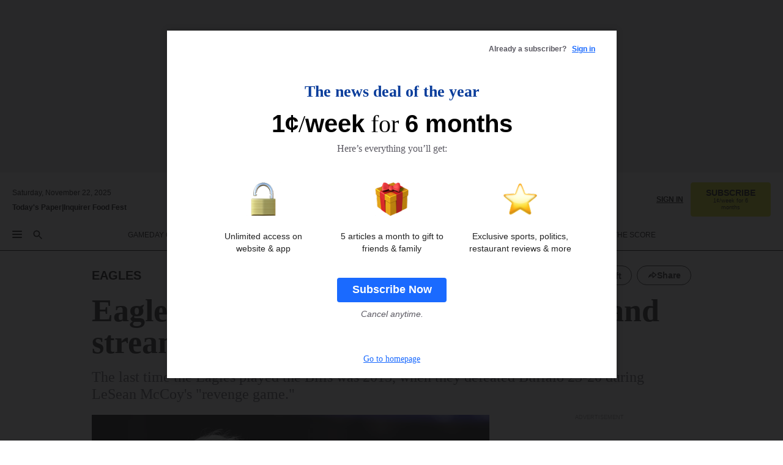

--- FILE ---
content_type: text/html; charset=utf-8
request_url: https://www.inquirer.com/eagles/eagles-bills-game-time-channel-stream-2019-schedule-fox-daryl-johnson-chris-myers-20191027.html
body_size: 63248
content:
<!DOCTYPE html><html lang="en"><head><link rel="preload" as="image" href="https://www.inquirer.com/resizer/v2/3YODUZA2RNBXHAXNMOFFXVCQQQ.jpg?auth=920528c036bed0807c5d727a5f1b3cb1c5a14dd9563e7dcd47e8dd3dd4d11058&amp;width=760&amp;height=507&amp;smart=true" imageSrcSet="https://www.inquirer.com/resizer/v2/3YODUZA2RNBXHAXNMOFFXVCQQQ.jpg?auth=920528c036bed0807c5d727a5f1b3cb1c5a14dd9563e7dcd47e8dd3dd4d11058&amp;width=800&amp;height=533&amp;smart=true 800w,https://www.inquirer.com/resizer/v2/3YODUZA2RNBXHAXNMOFFXVCQQQ.jpg?auth=920528c036bed0807c5d727a5f1b3cb1c5a14dd9563e7dcd47e8dd3dd4d11058&amp;width=700&amp;height=467&amp;smart=true 700w,https://www.inquirer.com/resizer/v2/3YODUZA2RNBXHAXNMOFFXVCQQQ.jpg?auth=920528c036bed0807c5d727a5f1b3cb1c5a14dd9563e7dcd47e8dd3dd4d11058&amp;width=600&amp;height=400&amp;smart=true 600w,https://www.inquirer.com/resizer/v2/3YODUZA2RNBXHAXNMOFFXVCQQQ.jpg?auth=920528c036bed0807c5d727a5f1b3cb1c5a14dd9563e7dcd47e8dd3dd4d11058&amp;width=500&amp;height=333&amp;smart=true 500w,https://www.inquirer.com/resizer/v2/3YODUZA2RNBXHAXNMOFFXVCQQQ.jpg?auth=920528c036bed0807c5d727a5f1b3cb1c5a14dd9563e7dcd47e8dd3dd4d11058&amp;width=400&amp;height=267&amp;smart=true 400w" imageSizes="(min-width: 1040px) 650px, calc(100vw - 16px)"/><link rel="preconnect" href="https://media.inquirer.com/"/><link rel="dns-prefetch" href="https://media.inquirer.com"/><link rel="preconnect" href="https://p543.inquirer.com/"/><link rel="dns-prefetch" href="https://p543.inquirer.com"/><link rel="stylesheet" type="text/css" href="https://htlbid.com/v3/inquirer-web.com/htlbid.css"/><script async="" src="https://htlbid.com/v3/inquirer-web.com/htlbid.js"></script><link rel="stylesheet" href="/pf/resources/dist/inquirer-light/css/style.css?d=1122"/><title>Eagles-Bills: Start time, how to watch and stream</title><link rel="apple-touch-icon-precomposed" sizes="57x57" href="https://media.inquirer.com/designimages/apple-touch-icon-57x57-precomposed.png"/><link rel="apple-touch-icon-precomposed" sizes="76x76" href="https://media.inquirer.com/designimages/apple-touch-icon-76x76-precomposed.png"/><link rel="apple-touch-icon-precomposed" sizes="120x120" href="https://media.inquirer.com/designimages/apple-touch-icon-60x60-precomposed@2x.png"/><link rel="apple-touch-icon-precomposed" sizes="152x152" href="https://media.inquirer.com/designimages/apple-touch-icon-76x76-precomposed@2x.png"/><link rel="apple-touch-icon-precomposed" sizes="180x180" href="https://media.inquirer.com/designimages/apple-touch-icon-60x60-precomposed@3x.png"/><link rel="icon" sizes="16x16" href="https://media.inquirer.com/designimages/apple-touch-icon-16x16-precomposed.png"/><link rel="icon" sizes="192x192" href="https://media.inquirer.com/designimages/touch-icon-192x192.png"/><link rel="apple-touch-icon-precomposed" href="https://media.inquirer.com/designimages/apple-touch-icon-precomposed.png"/><link rel="apple-touch-icon" href="https://media.inquirer.com/designimages/apple-touch-icon.png"/><meta name="robots" content="index, follow"/><meta name="googlebot-news" content="index"/><meta name="googlebot" content="index"/><meta name="copyright" content="(c) 2025 The Philadelphia Inquirer, LLC"/><meta name="distribution" content="global"/><meta name="rating" content="general"/><meta name="application-name" content="The Philadelphia Inquirer, LLC"/><meta property="og:site_name" content="Inquirer.com"/><meta name="viewport" content="width=device-width,minimum-scale=1,initial-scale=1,maximum-scale=1"/><meta name="arc_environment" content="fusion"/><meta property="fb:pages" content="6130721655"/><meta name="twitter:site" content="@PhillyInquirer"/><meta name="twitter:creator" content="@PhillyInquirer"/><meta property="og:locale" content="en_US"/><meta name="twitter:card" content="summary_large_image"/><script data-schema="Organization" type="application/ld+json">
        {
          "name": "The Philadelphia Inquirer, LLC",
          "url": "https://www.inquirer.com",
          "logo": "https://www.inquirer.com/pb/resources/dist/images/inquirer-logo-official-v2.svg",
          "sameAs": [
            "https://www.facebook.com/philadelphiainquirer/",
            "https://twitter.com/PhillyInquirer"
          ],
          "@type": "NewsMediaOrganization",
          "@context": "http://schema.org"
        }
      </script><script>
            var pmnAdmin = {};
            var PMNdataLayer = [{
              analytics: {}
            }];
          </script><link rel="canonical" href="https://www.inquirer.com/eagles/eagles-bills-game-time-channel-stream-2019-schedule-fox-daryl-johnson-chris-myers-20191027.html"/><meta property="og:title" content="Eagles-Bills: Start time, how to watch and stream"/><meta property="og:description" content="The last time the Eagles played the Bills was 2015, when they defeated Buffalo 23-20 during LeSean McCoy&#x27;s &quot;revenge game.&quot;"/><meta property="og:image" content="https://www.inquirer.com/resizer/v2/3YODUZA2RNBXHAXNMOFFXVCQQQ.jpg?auth=920528c036bed0807c5d727a5f1b3cb1c5a14dd9563e7dcd47e8dd3dd4d11058&amp;width=760&amp;height=507&amp;smart=true"/><meta property="og:image:width" content="3395"/><meta property="og:image:height" content="2264"/><meta name="twitter:title" content="Eagles-Bills: Start time, how to watch and stream"/><meta name="twitter:description" content="The last time the Eagles played the Bills was 2015, when they defeated Buffalo 23-20 during LeSean McCoy&#x27;s &quot;revenge game.&quot;"/><meta name="twitter:image" content="https://www.inquirer.com/resizer/v2/3YODUZA2RNBXHAXNMOFFXVCQQQ.jpg?auth=920528c036bed0807c5d727a5f1b3cb1c5a14dd9563e7dcd47e8dd3dd4d11058&amp;width=760&amp;height=507&amp;smart=true"/><meta property="article:section" content="Eagles/NFL, eagles, eagles"/><meta name="author" content="Rob Tornoe"/><meta itemProp="description" name="description" content="The last time the Eagles played the Bills was 2015, when they defeated Buffalo 23-20 during LeSean McCoy&#x27;s &quot;revenge game.&quot;"/><meta name="og:url" content="https://www.inquirer.com/eagles/eagles-bills-game-time-channel-stream-2019-schedule-fox-daryl-johnson-chris-myers-20191027.html"/><meta property="article:modified_time" content="2019-10-25T22:42:30-04:00"/><meta name="date" content="2019-10-27T09:05:09.093Z"/><meta name="article_id" content="ENBWAKX5DZBE3EGKWSIH5ZGENM"/><meta property="og:type" content="article"/><meta property="article:opinion" content="false"/><meta property="vf:unique_id" content="ENBWAKX5DZBE3EGKWSIH5ZGENM"/><meta name="sailthru.tags" content="eagles/nfl,eagles"/><meta name="sailthru.author" content="Rob Tornoe"/><meta name="sailthru.date" content="2019-10-27T09:05:09.159Z"/><meta name="sailthru.title" content="Eagles-Bills: Start time, how to watch and stream"/><meta name="sailthru.description" content="The last time the Eagles played the Bills was 2015, when they defeated Buffalo 23-20 during LeSean McCoy&#x27;s &quot;revenge game.&quot;"/><meta name="sailthru.image.full" content="https://www.inquirer.com/resizer/v2/3YODUZA2RNBXHAXNMOFFXVCQQQ.jpg?auth=920528c036bed0807c5d727a5f1b3cb1c5a14dd9563e7dcd47e8dd3dd4d11058&amp;width=760&amp;height=507&amp;smart=true"/><meta name="sailthru.image.thumb" content="https://www.inquirer.com/resizer/v2/3YODUZA2RNBXHAXNMOFFXVCQQQ.jpg?auth=920528c036bed0807c5d727a5f1b3cb1c5a14dd9563e7dcd47e8dd3dd4d11058&amp;width=760&amp;height=507&amp;smart=true"/><meta name="keywords" content="eagles-bills-game-time-channel-stream-2019-schedule-fox-daryl-johnson-chris-myers"/><meta name="news_keywords" content="eagles-bills-game-time-channel-stream-2019-schedule-fox-daryl-johnson-chris-myers"/><meta name="article-subtype" content="subtype-regular"/><script data-schema="NewsArticle" type="application/ld+json">
    {
      "@context": "http://schema.org",
      "@type": "NewsArticle",
      "mainEntityOfPage": {
        "@type": "WebPage",
        "@id": "https://www.inquirer.com/eagles/eagles-bills-game-time-channel-stream-2019-schedule-fox-daryl-johnson-chris-myers-20191027.html"
      },
      "headline": "Eagles-Bills: Start time, how to watch and stream",
      "thumbnailUrl": "https://www.inquirer.com/resizer/v2/3YODUZA2RNBXHAXNMOFFXVCQQQ.jpg?auth=920528c036bed0807c5d727a5f1b3cb1c5a14dd9563e7dcd47e8dd3dd4d11058&width=760&height=507&smart=true",
      "articleSection": "eagles",
      "image": {
        "@type": "ImageObject",
        "url": "https://www.inquirer.com/resizer/v2/3YODUZA2RNBXHAXNMOFFXVCQQQ.jpg?auth=920528c036bed0807c5d727a5f1b3cb1c5a14dd9563e7dcd47e8dd3dd4d11058&width=760&height=507&smart=true",
        "height": 2264,
        "width": 3395
      },
      "datePublished": "2019-10-27T05:05:09-04:00",
      "dateModified": "2019-10-27T05:05:09-04:00",
      "author": [{"@type":"Person","name":"Rob Tornoe","url":"https://www.inquirer.com/author/tornoe_rob1/"}],
      "isAccessibleForFree": false,
      "hasPart": {
        "@type": "WebPageElement",
        "isAccessibleForFree": false,
        "cssSelector" : ".article-body-paywall"
      },
      "isPartOf": {
        "@type": ["CreativeWork", "Product"],
        "name": "The Philadelphia Inquirer",
        "productID": "inquirer.com:basic"
      },
      "publisher": {
        "@type": "NewsMediaOrganization",
        "name": "The Philadelphia Inquirer",
        "logo": {
          "@type": "ImageObject",
          "url": "https://media.inquirer.com/designimages/inquirer-logo-amp.png",
          "width": 600,
          "height": 60
        }
      },
      "description": "The last time the Eagles played the Bills was 2015, when they defeated Buffalo 23-20 during LeSean McCoy's &quot;revenge game.&quot;",
      "keywords": [
        "articleID/ENBWAKX5DZBE3EGKWSIH5ZGENM",
        "Type/Article",
        "target/Eagles/NFL/eagles/eagles",
        "NavLink/eagles"
      ],
      "identifier": {
        "@type": "PropertyValue",
        "propertyID": "articleID",
        "value": "ENBWAKX5DZBE3EGKWSIH5ZGENM"
      }
    }
    </script><script src="https://cdn.cookielaw.org/scripttemplates/otSDKStub.js" data-domain-script="c6dea5ec-f3a5-432d-8d99-556d91c9726b" type="text/javascript" charset="UTF-8" data-dLayer-name="PMNdataLayer"></script><script src="https://cdn.speedcurve.com/js/lux.js?id=283407416" defer="" crossorigin="anonymous"></script><script type="application/javascript" id="polyfill-script">if(!Array.prototype.includes||!(window.Object && window.Object.assign)||!window.Promise||!window.Symbol||!window.fetch){document.write('<script type="application/javascript" src="/pf/dist/engine/polyfill.js?d=1122&mxId=00000000" defer=""><\/script>')}</script><script id="fusion-engine-react-script" type="application/javascript" src="/pf/dist/engine/react.js?d=1122&amp;mxId=00000000" defer=""></script><script id="fusion-engine-combinations-script" type="application/javascript" src="/pf/dist/components/combinations/light.js?d=1122&amp;mxId=00000000" defer=""></script>
<script>(window.BOOMR_mq=window.BOOMR_mq||[]).push(["addVar",{"rua.upush":"false","rua.cpush":"false","rua.upre":"false","rua.cpre":"false","rua.uprl":"false","rua.cprl":"false","rua.cprf":"false","rua.trans":"SJ-e2174e21-d886-4a0f-b079-21e88b57ca6d","rua.cook":"false","rua.ims":"false","rua.ufprl":"false","rua.cfprl":"false","rua.isuxp":"false","rua.texp":"norulematch","rua.ceh":"false","rua.ueh":"false","rua.ieh.st":"0"}]);</script>
                              <script>!function(e){var n="https://s.go-mpulse.net/boomerang/";if("False"=="True")e.BOOMR_config=e.BOOMR_config||{},e.BOOMR_config.PageParams=e.BOOMR_config.PageParams||{},e.BOOMR_config.PageParams.pci=!0,n="https://s2.go-mpulse.net/boomerang/";if(window.BOOMR_API_key="PPACB-T4Q7H-SPCW8-FS2AT-3JVSH",function(){function e(){if(!o){var e=document.createElement("script");e.id="boomr-scr-as",e.src=window.BOOMR.url,e.async=!0,i.parentNode.appendChild(e),o=!0}}function t(e){o=!0;var n,t,a,r,d=document,O=window;if(window.BOOMR.snippetMethod=e?"if":"i",t=function(e,n){var t=d.createElement("script");t.id=n||"boomr-if-as",t.src=window.BOOMR.url,BOOMR_lstart=(new Date).getTime(),e=e||d.body,e.appendChild(t)},!window.addEventListener&&window.attachEvent&&navigator.userAgent.match(/MSIE [67]\./))return window.BOOMR.snippetMethod="s",void t(i.parentNode,"boomr-async");a=document.createElement("IFRAME"),a.src="about:blank",a.title="",a.role="presentation",a.loading="eager",r=(a.frameElement||a).style,r.width=0,r.height=0,r.border=0,r.display="none",i.parentNode.appendChild(a);try{O=a.contentWindow,d=O.document.open()}catch(_){n=document.domain,a.src="javascript:var d=document.open();d.domain='"+n+"';void(0);",O=a.contentWindow,d=O.document.open()}if(n)d._boomrl=function(){this.domain=n,t()},d.write("<bo"+"dy onload='document._boomrl();'>");else if(O._boomrl=function(){t()},O.addEventListener)O.addEventListener("load",O._boomrl,!1);else if(O.attachEvent)O.attachEvent("onload",O._boomrl);d.close()}function a(e){window.BOOMR_onload=e&&e.timeStamp||(new Date).getTime()}if(!window.BOOMR||!window.BOOMR.version&&!window.BOOMR.snippetExecuted){window.BOOMR=window.BOOMR||{},window.BOOMR.snippetStart=(new Date).getTime(),window.BOOMR.snippetExecuted=!0,window.BOOMR.snippetVersion=12,window.BOOMR.url=n+"PPACB-T4Q7H-SPCW8-FS2AT-3JVSH";var i=document.currentScript||document.getElementsByTagName("script")[0],o=!1,r=document.createElement("link");if(r.relList&&"function"==typeof r.relList.supports&&r.relList.supports("preload")&&"as"in r)window.BOOMR.snippetMethod="p",r.href=window.BOOMR.url,r.rel="preload",r.as="script",r.addEventListener("load",e),r.addEventListener("error",function(){t(!0)}),setTimeout(function(){if(!o)t(!0)},3e3),BOOMR_lstart=(new Date).getTime(),i.parentNode.appendChild(r);else t(!1);if(window.addEventListener)window.addEventListener("load",a,!1);else if(window.attachEvent)window.attachEvent("onload",a)}}(),"".length>0)if(e&&"performance"in e&&e.performance&&"function"==typeof e.performance.setResourceTimingBufferSize)e.performance.setResourceTimingBufferSize();!function(){if(BOOMR=e.BOOMR||{},BOOMR.plugins=BOOMR.plugins||{},!BOOMR.plugins.AK){var n="false"=="true"?1:0,t="",a="clplzrnydf52y2jbrktq-f-1f6f4a547-clientnsv4-s.akamaihd.net",i="false"=="true"?2:1,o={"ak.v":"39","ak.cp":"689028","ak.ai":parseInt("653835",10),"ak.ol":"0","ak.cr":8,"ak.ipv":4,"ak.proto":"h2","ak.rid":"3138fad","ak.r":39978,"ak.a2":n,"ak.m":"dscr","ak.n":"ff","ak.bpcip":"18.222.188.0","ak.cport":38626,"ak.gh":"23.201.44.172","ak.quicv":"","ak.tlsv":"tls1.3","ak.0rtt":"","ak.0rtt.ed":"","ak.csrc":"-","ak.acc":"","ak.t":"1763805863","ak.ak":"hOBiQwZUYzCg5VSAfCLimQ==S9T1P/Vi0LVjxlCvgAq0IU4yOqQ2D3dr4FDplB5A6NPZcRxtTfXp+Ta4/Ff4XHrwsKyiUxBX+3nz8DAdPSyvi61Z3mCj6iF2IJYGW8Q/nCXunjKe8w7rfLd6z7W1w6bN5LmrwxxUsL4a+jlDRM1B0dUAHlWryt5JzSYVXuotYrrpR8IXPELfG97K/DeMplA52ppYGmnYfmgGXnNX51I0uipKx9HZ0gqkux4vwJjl3T1eGnpGVnRLs2z55LA4D8SVS2gugDnhwkdUfmVOQDyWTBS1H7DXxAa7kunZyt+Ywx/v+gdM2HwjfxM1LqPsciWHpJ+ZPS8YrZh3KzDxRd4dDidlwXEx2db7zDY6fxJKdxBB2iDqpQ8gkR8LHoW/nBAmX+4QPafaGv6/VXXa3LeMKCdmBRO6ILRRK9t4aB5I2vI=","ak.pv":"122","ak.dpoabenc":"","ak.tf":i};if(""!==t)o["ak.ruds"]=t;var r={i:!1,av:function(n){var t="http.initiator";if(n&&(!n[t]||"spa_hard"===n[t]))o["ak.feo"]=void 0!==e.aFeoApplied?1:0,BOOMR.addVar(o)},rv:function(){var e=["ak.bpcip","ak.cport","ak.cr","ak.csrc","ak.gh","ak.ipv","ak.m","ak.n","ak.ol","ak.proto","ak.quicv","ak.tlsv","ak.0rtt","ak.0rtt.ed","ak.r","ak.acc","ak.t","ak.tf"];BOOMR.removeVar(e)}};BOOMR.plugins.AK={akVars:o,akDNSPreFetchDomain:a,init:function(){if(!r.i){var e=BOOMR.subscribe;e("before_beacon",r.av,null,null),e("onbeacon",r.rv,null,null),r.i=!0}return this},is_complete:function(){return!0}}}}()}(window);</script></head><body><div>
                <script type="text/javascript">
                  function OptanonWrapper() { }
                </script>
              </div><noscript>
          <iframe src="https://www.googletagmanager.com/ns.html?id=GTM-M4NMCHW"
          height="0" width="0" style="display:none;visibility:hidden"></iframe></noscript><div id="fusion-app" class=""><div class="article-body article-body-paywall type-body-text"><a class="sr-only focus:not-sr-only active:not-sr-only hover:not-sr-only" href="#article-body">Skip to content</a><header id="app-bar" class="app-bar header top-0 sticky z-[11]"><div data-ad-name="article/top_banner_masthead" class="text-center container-column
          bg-[#ececec] overflow-hidden py-4 flex-col justify-center items-center flex min-h-[50px] md:min-h-[90px] lg:min-h-[250px]"><div class="type-button absolute z-0"><div class="advertisement-text font-light xxs:leading-5 xs:leading-none text-[9px] text-[#999] tracking-normal uppercase justify-center flex flex-row mb-1">Advertisement</div></div><div class="container-row justify-center w-full z-1"><div class="arcad bg-none my-0 mx-auto min-h-0 min-w-0 ad-responsive text-center "><div class="htlad-web-top_banner_masthead" data-unit="phl.sports/eagles/article/top_banner" data-targeting="{&quot;position&quot;:&quot;slider&quot;,&quot;position_type&quot;:&quot;slider_section&quot;}"></div></div></div></div><nav class="global-app-bar sticky top-0 border-solid z-[11] inset-x-0 border-b bg-white "><div class="h-[62px] flex flex-col max-w-[1240px] mx-auto px-5 justify-center relative lg:h-[127px] bg-white"><div class="static lg:relative"><div class="transition-all lg:w-[616px] left-0 flex flex-col
        overflow-hidden duration-200 absolute w-full top-16
        lg:left-8 shadow-md lg:top-[128px] h-0"><div class="flex flex-col bg-white space-y-3 p-3 shadow-md inq-dropdown-menu px-7 py-4 "><div class="relative"><input type="text" placeholder="Search" aria-required="false" aria-label="Search" id="search" class="font-grot10 border border-solid border-neutral-dark-gray focus:border-primary-blue active:border-primary-blue w-full px-6 py-3 text-4"/><div class="absolute top-1 right-1"><button class="cursor-pointer p-2 bg-transparent"><svg xmlns="http://www.w3.org/2000/svg" width="20" height="20" viewBox="0 0 24 24"><use href="#search-icon-circle"></use><use href="#search-icon-line"></use></svg></button></div></div></div></div></div><div class="flex flex-row flex-auto"><svg xmlns="http://www.w3.org/2000/svg" class="hidden"><defs><path d="M0 0h24v24H0z" fill="none" id="search-icon-circle"></path><path d="M15.5 14h-.79l-.28-.27C15.41 12.59 16 11.11 16 9.5 16 5.91 13.09 3 9.5 3S3 5.91 3 9.5 5.91 16 9.5 16c1.61 0 3.09-.59 4.23-1.57l.27.28v.79l5 4.99L20.49 19l-4.99-5zm-6 0C7.01 14 5 11.99 5 9.5S7.01 5 9.5 5 14 7.01 14 9.5 11.99 14 9.5 14z" id="search-icon-line"></path></defs></svg><div class="flex-1 flex items-center space-x-2 lg:hidden"><button type="button" role="button" aria-label="Full navigation" aria-haspopup="true" aria-expanded="false" class="flex flex-col h-3 w-4 p-0 rounded
      justify-center items-center group cursor-pointer bg-transparent"><div class="h-0.5 w-4 rounded-full transition ease
      transform duration-300 opacity-100 group-hover:opacity-50  bg-black"></div><div class="h-0.5 w-4 my-[3px] rounded-full
      transition ease transform duration-300 opacity-100 group-hover:opacity-50 bg-black"></div><div class="h-0.5 w-4 rounded-full transition
      ease transform duration-300 opacity-100 group-hover:opacity-50  bg-black"></div></button><button class="cursor-pointer p-2 mt-1 bg-transparent" aria-label="Search" aria-haspopup="true" aria-expanded="false"><svg xmlns="http://www.w3.org/2000/svg" width="20" height="20" viewBox="0 0 24 24"><use href="#search-icon-circle"></use><use href="#search-icon-line"></use></svg></button></div><div class="hidden flex-1 flex-col space-y-1 justify-center lg:flex lg:pt-3"><div class="flex flex-row items-center"><div aria-label="Saturday, November 22, 2025" class="text-3 mb-1 mr-1">Saturday, November 22, 2025</div></div><div class="flex gap-1 text-3 font-bold leading-3.5 "><a href="https://eedition.inquirer.com/" id="todayspaper" data-link-type="global-nav" aria-label="Print Copy of Today&#x27;s Paper" role="link" class="no-underline text-black">Today&#x27;s Paper</a>|<a class="no-underline text-black" href="https://foodfest.inquirer.com/" data-link-type="global-nav" aria-label="Inquirer Food Fest" role="link">Inquirer Food Fest</a></div></div><div class="flex-1 text-center justify-center items-center flex"><div class="flex-1 relative"><div class="absolute left-0 right-0 h-full flex items-center justify-center"><a href="/" data-link-type="global-nav" aria-label="The Philadelphia Inquirer - Go to homepage link" role="link"><svg class="mx-auto text-[#231F20] lg:text-[#E66A1F] h-8 sm:h-[37px] lg:h-[57px]" xmlns="http://www.w3.org/2000/svg" viewBox="0 0 51 57" fill="currentColor"><g><path d="M11.1808 40.0499L15.754 36.3012C14.6982 35.4796 13.761 34.5425 13.761 33.196V8.27156L15.0511 7.27506C15.6384 7.50936 16.2819 7.68434 16.9878 7.86229V37.4133C16.9878 38.6441 16.8721 39.9313 16.7535 40.9871C14.7575 40.3999 13.5831 40.2249 11.1808 40.0499ZM0.0976562 10.5582L0.859862 11.0268C1.85636 8.44951 3.968 5.87225 7.54177 5.87225C9.06618 5.87225 12.0587 6.34084 13.936 6.98442L5.72671 13.0168L6.4296 13.779L7.48542 13.0168C7.54177 13.0168 8.07264 13.4854 8.07264 19.0047V35.0111L5.72671 36.7104L6.4296 37.4726L7.31044 36.8291L11.1215 40.0499C5.84534 40.0499 1.68138 45.5099 0.0976562 49.9616L0.859862 50.4301C1.91568 47.7936 3.7337 45.2163 7.36975 45.2163C12.1773 45.2163 17.6877 48.0279 21.5017 48.0279C26.0186 48.0279 29.8296 43.6237 31.4133 39.8127L30.6511 39.3441C29.7733 41.5714 27.7773 42.9771 25.3157 42.9771C24.4378 42.9771 23.382 42.8022 22.1512 42.5679H21.9762C21.8606 42.5085 21.8012 42.5085 21.7419 42.5085C22.5041 41.3371 22.7384 40.5749 22.9727 38.8755C23.3257 36.1203 23.3257 30.8975 23.3257 27.1458V8.33088C28.5425 7.1594 31.1227 1.11217 31.4163 0.468593L30.6482 0C29.711 2.34297 27.715 3.57377 25.0784 3.57377C20.6802 3.57377 15.8726 0.70289 11.768 0.70289C5.66739 0.70289 1.85636 5.98791 0.0976562 10.5582Z"></path><path d="M40.5335 45.3015H40.8301L40.8301 3.34757H40.5335L40.5335 45.3015Z"></path></g></svg></a><a href="/sports" data-link-type="global-nav" aria-label="The Philadelphia Inquirer - Go to sports page link" role="link"><svg class="mx-auto h-8 text-[#231F20] lg:text-[#E66A1F] sm:h-[37px] lg:h-[57px]" xmlns="http://www.w3.org/2000/svg" viewBox="51 0 147 57" fill="currentColor"><g><path d="M59.8146 41.263L58.6372 45.2075H52.8094V31.3128H61.6415V34.0205C61.6415 36.4347 62.8783 38.0837 65.4111 38.0837C67.5316 38.0837 68.8247 36.9062 68.8247 34.7857C68.8247 31.9 66.4105 30.9005 63.5841 29.3109L59.5803 27.0747C54.6927 24.3669 52.3379 20.4817 52.3379 14.5917C52.3379 7.11497 57.7534 3.34546 63.3469 3.34546C66.9977 3.34546 69.6462 4.93512 71.4138 7.58356L72.5319 3.992H78.1847V17.7087H69.5276V14.651C69.5276 12.2369 68.4688 10.7658 66.2889 10.7658C64.5806 10.7658 63.1096 11.8839 63.1096 14.0638C63.1096 16.3 64.5213 17.6554 67.0541 19.0107L72.7662 22.0714C76.3578 24.014 80.3022 27.0183 80.3022 34.0235C80.3022 42.0311 75.1803 45.857 68.9403 45.857C64.465 45.854 61.5793 43.8521 59.8146 41.263Z"></path><path d="M80.795 50.2108H81.0293C82.2067 50.2108 82.9719 49.9172 82.9719 48.2682V23.1866C82.9719 21.5376 82.0881 21.244 81.2043 21.244H80.792V14.9447H91.0358V18.3583C92.3319 15.6505 95.3926 14.2358 97.9817 14.2358C100.808 14.2358 103.575 15.5912 105.165 18.8862C106.342 21.3596 106.754 24.539 106.754 30.1324C106.754 35.6666 106.342 38.9052 105.224 41.3194C103.812 44.558 101.045 46.029 97.9817 46.029C95.9798 46.029 93.1534 45.0266 91.9167 42.7904V48.2652C91.9167 49.9142 92.8598 50.2078 94.0372 50.2078H94.8617V56.5071H80.7891V50.2108H80.795ZM94.6333 38.4366C96.3416 38.4366 97.4004 37.4371 97.4004 34.9637V25.3071C97.4004 22.893 96.3416 21.7155 94.6333 21.7155C92.9844 21.7155 91.9256 22.893 91.9256 25.3071V34.9637C91.9226 37.4342 92.9844 38.4366 94.6333 38.4366Z"></path><path d="M110.827 41.3194C109.415 38.9052 108.766 35.5509 108.766 30.1324C108.766 24.7139 109.412 21.419 110.827 19.0048C112.829 15.5912 116.833 14.2358 120.896 14.2358C124.959 14.2358 128.963 15.5912 130.965 19.0048C132.376 21.419 133.026 24.7169 133.026 30.1324C133.026 35.5479 132.379 38.9052 130.965 41.3194C128.903 44.6766 124.959 46.029 120.896 46.029C116.833 46.032 112.888 44.6766 110.827 41.3194ZM120.896 39.0238C122.604 39.0238 123.663 38.0214 123.663 35.6666V24.6012C123.663 22.2464 122.604 21.244 120.896 21.244C119.187 21.244 118.129 22.2464 118.129 24.6012V35.6695C118.129 38.0244 119.187 39.0238 120.896 39.0238Z"></path><path d="M134.588 38.9052H134.822C136 38.9052 136.765 38.6116 136.765 36.9626V23.1865C136.765 21.5376 135.881 21.2439 134.997 21.2439H134.585V14.9446H145.3V18.1833C146.066 16.122 148.008 14.2388 150.716 14.2388C153.836 14.2388 155.778 16.4186 155.778 19.8322C155.778 23.5424 153.364 25.2477 151.009 25.2477C148.477 25.2477 146.712 23.6581 146.712 21.4219C146.712 21.1283 146.712 20.7754 146.771 20.5381C145.713 21.9498 145.769 23.5395 145.769 26.2502V36.9656C145.769 38.6145 146.534 38.9081 148.302 38.9081H148.595V45.2075H134.582V38.9052H134.588Z"></path><path d="M166.824 45.7353C162.114 45.7353 159.466 43.2026 159.466 39.4953V21.2439H156.758V14.9446H158.288C160.702 14.9446 161.586 14.1794 162.526 11.706L163.644 8.70459H168.413V14.9446H173.182V21.2439H168.413V38.4366C168.413 39.2017 168.766 39.9076 169.709 39.9076C170.712 39.9076 171.065 39.2017 171.065 38.4366V33.021H174.125V38.9674C174.125 42.0845 172.651 45.7353 166.824 45.7353Z"></path><path d="M181.77 42.3218L181.064 45.2075H175.708V35.1979H183.066V36.8469C183.066 38.9081 184.303 40.0856 185.952 40.0856C187.307 40.0856 188.484 39.3204 188.484 37.6121C188.484 35.9631 186.835 35.1386 184.54 33.9612L181.713 32.5495C177.828 30.6069 175.648 27.9585 175.648 23.3645C175.648 18.2426 179.24 14.2388 184.596 14.2388C188.069 14.2388 190.071 15.7098 191.189 17.6524L191.895 14.9446H196.723V24.6605H189.659V23.4238C189.659 21.3033 188.659 20.0102 187.01 20.0102C185.539 20.0102 184.537 20.9533 184.537 22.4243C184.537 23.6017 185.243 24.4262 186.951 25.31L189.012 26.3688C194.075 28.9579 197.904 30.9598 197.904 36.7313C197.904 42.737 193.547 45.9163 188.956 45.9163C185.302 45.9133 182.888 44.205 181.77 42.3218Z"></path></g></svg></a></div></div></div><div class="flex-1 flex items-center justify-end lg:pt-3"><div class="text-right"><div class="w-full font-grot10"><a aria-haspopup="true" aria-expanded="false" aria-label="Signin/Signup" data-link-type="global-nav" class="cursor-pointer font-bold uppercase lg:hidden text-3 grid justify-end flex-wrap sm:flex leading-3.5"><span class="inline-block whitespace-nowrap">Sign In / </span><span class="inline-block whitespace-nowrap">Sign Up</span></a><div class="subscribe-btn w-full flex-row items-center space-x-3 lg:flex hidden"><a class="cursor-pointer font-bold text-3 text-neutral-black hidden lg:inline transition-all duration-500 ease-in-out opacity-1 auth0-log-in login-btn sign-in align-middle uppercase underline xxl:text-3.5" role="link" aria-label="Sign in" data-link-type="global-nav">Sign in</a><a class="subscribe no-underline" role="link" aria-label="Subscribe" data-link-type="global-nav" href="https://www.inquirer.com/subscribe_today/"><button class="transition-all duration-300 ease-out rounded cursor-pointer font-grot10 py-2 px-6 text-neutral-black signup-wrapper hidden lg:inline-block relative whitespace-no-wrap text-[.875rem] uppercase bg-[#fed561] border border-[#fed561] test-subscribe-btn leading-4 overflow-hidden" data-link-type="global-nav" style="background-color:#fed561;border-color:#fed561;color:#000000" role="button"><b>SUBSCRIBE</b><div class="transition-all text-[11px] duration-[250ms] ease-in-out offer-language font-light normal-case
                        tracking-normal overflow-hidden ">Special offer</div></button></a></div></div><div class="static lg:relative z-1"><div class="transition-all left-0 lg:left-auto lg:right-0 flex overflow-hidden duration-200 absolute w-full top-16 justify-center bg-white  lg:w-auto lg:top-0 shadow-md  h-0"><div class="w-full sm:w-[400px] lg:w-[254px]"><div class="flex flex-col justify-center items-center shadow-none inq-dropdown-menu p-3 pb-5 sm:mx-auto "><div class="flex justify-center items-center space-x-2"><svg xmlns="http://www.w3.org/2000/svg" width="12" height="12" viewBox="0 0 12 12" version="1.1"><g stroke="none" stroke-width="1" fill="none" fill-rule="evenodd"><g id="tooltip"><circle fill="#1A6AFF" cx="6" cy="6" r="6"></circle><rect fill="#FFFFFF" x="5.25" y="2" width="1.5" height="5"></rect><rect fill="#FFFFFF" x="5.25" y="8" width="1.5" height="1.5"></rect></g></g></svg><div class="text-2.5 info-link" role="link" aria-label="Keep reading by creating a &lt;b&gt;free&lt;/b&gt; account or signing in.">Keep reading by creating a <b>free</b> account or signing in.</div></div><button aria-label="Sign in/Sign up" class="inq-button-ds cursor-pointer font-grot10 !normal-case !text-md !leading-5 min-h-[40px] px-6 py-2.5 !font-medium 
    text-white inline-flex 
    justify-center items-center text-center 
    not-italic rounded 
    box-border focus:ring-4 
    transition-all duration-300 ease-out bg-blue-mid hover:bg-blue-dark focus:ring-blue-dark auth0-log-in login-btn w-full sm:w-auto sm:min-w-[190px] lg:min-w-0 my-2" data-link-type="global-nav">Sign in/Sign up</button><form class="flex justify-center items-center w-full sm:w-auto " action="https://www.inquirer.com/subscribe_today/"><button aria-label="Subscribe" class="inq-button-ds cursor-pointer font-grot10 !normal-case !text-md !leading-5 min-h-[40px] px-6 py-2.5 !font-medium 
    text-white inline-flex 
    justify-center items-center text-center 
    not-italic rounded 
    box-border focus:ring-4 
    transition-all duration-300 ease-out inq-button-ds--secondary bg-transparent hover:bg-transparent !border !border-solid !text-black border-black hover:border-gray-mid-neutral
      focus:!bg-white focus:ring-4 focus:ring-silversand
      active:ring-0 active:!bg-gray-mid-neutral active:!text-white lg:!hidden w-full sm:w-auto sm:min-w-[190px] lg:min-w-0 my-2" data-link-type="global-nav">Subscribe</button></form><form class="flex justify-center items-center w-full sm:w-auto lg:hidden" action="https://www.inquirer.com/donate/"><button aria-label="Support local news" class="inq-button-ds cursor-pointer font-grot10 !normal-case !text-md !leading-5 min-h-[40px] px-6 py-2.5 !font-medium 
    text-white inline-flex 
    justify-center items-center text-center 
    not-italic rounded 
    box-border focus:ring-4 
    transition-all duration-300 ease-out inq-button-ds--secondary bg-transparent hover:bg-transparent !border !border-solid !text-black border-black hover:border-gray-mid-neutral
      focus:!bg-white focus:ring-4 focus:ring-silversand
      active:ring-0 active:!bg-gray-mid-neutral active:!text-white support-local-news-btn w-full sm:w-auto sm:min-w-[190px] lg:min-w-0 my-2" data-link-type="global-nav">Support local news</button></form><a href="#" aria-label="Sign out" class="inq-button-ds cursor-pointer font-grot10 !normal-case !text-md !leading-5 inq-button-ds--link decoration-1 underline-offset-1 text-black h-auto text-center mt-2 hidden logout-btn" data-link-type="global-nav">Sign out</a></div></div></div></div></div></div></div><div class="flex transition-all duration-250 flex-row h-0 overflow-hidden items-center lg:h-[52px]"><div class="flex-1 lg:flex items-center space-x-2 hidden "><button type="button" role="button" aria-label="Full navigation" aria-haspopup="true" aria-expanded="false" class="flex flex-col h-3 w-4 p-0 rounded
      justify-center items-center group cursor-pointer bg-white"><div class="h-0.5 w-4 rounded-full transition ease
      transform duration-300 opacity-100 group-hover:opacity-50  bg-black"></div><div class="h-0.5 w-4 my-[3px] rounded-full
      transition ease transform duration-300 opacity-100 group-hover:opacity-50 bg-black"></div><div class="h-0.5 w-4 rounded-full transition
      ease transform duration-300 opacity-100 group-hover:opacity-50  bg-black"></div></button><button class="cursor-pointer p-2 mt-1 bg-transparent" aria-label="Search" aria-haspopup="true" aria-expanded="false"><svg xmlns="http://www.w3.org/2000/svg" width="20" height="20" viewBox="0 0 24 24"><use href="#search-icon-circle"></use><use href="#search-icon-line"></use></svg></button></div><div class="flex overflow-hidden items-center"><div class="flex-wrap justify-center flex overflow-hidden h-4 transition-all duration-500 ease-in-out"><a data-link-type="header-nav-main" aria-label="Gameday Central" role="link" class="uppercase no-underline text-black cursor-pointer text-3 mx-6" href="/sports/gameday-central">Gameday Central</a><a data-link-type="header-nav-main" aria-label="Eagles" role="link" class="uppercase no-underline text-black cursor-pointer text-3 mr-6" href="/eagles">Eagles</a><a data-link-type="header-nav-main" aria-label="Phillies" role="link" class="uppercase no-underline text-black cursor-pointer text-3 mr-6" href="/phillies">Phillies</a><a data-link-type="header-nav-main" aria-label="Sixers" role="link" class="uppercase no-underline text-black cursor-pointer text-3 mr-6" href="/sixers">Sixers</a><a data-link-type="header-nav-main" aria-label="Flyers" role="link" class="uppercase no-underline text-black cursor-pointer text-3 mr-6" href="/flyers">Flyers</a><a data-link-type="header-nav-main" aria-label="Union" role="link" class="uppercase no-underline text-black cursor-pointer text-3 mr-6" href="/soccer">Union</a><a data-link-type="header-nav-main" aria-label="Colleges" role="link" class="uppercase no-underline text-black cursor-pointer text-3 mr-6" href="/college-sports">Colleges</a><a data-link-type="header-nav-main" aria-label="Columnists" role="link" class="uppercase no-underline text-black cursor-pointer text-3 mr-6" href="/sports/columnists">Columnists</a><a data-link-type="header-nav-main" aria-label="High School" role="link" class="uppercase no-underline text-black cursor-pointer text-3 mr-6" href="/high-school-sports">High School</a><a data-link-type="header-nav-main" aria-label="The Score" role="link" class="uppercase no-underline text-black cursor-pointer text-3 mr-6" href="/sports/the-score">The Score</a></div></div><div class="flex-1"></div></div></div></nav><nav class="global-app-bar !h-[63px] fixed top-0 z-[11] border-solid inset-x-0 transition-all duration-500 mx-auto box-border invisible opacity-0 duration-100 border-b bg-white "><div class="app-bar-wrapper !h-[62px] bg-white flex flex-col max-w-[1240px] mx-auto px-5 justify-center relative inset-x-0 bg-white"><div class="static lg:relative"><div class="transition-all lg:w-[616px] left-0 flex flex-col
        overflow-hidden duration-200 absolute w-full top-16
        lg:left-8 shadow-md lg:top-16 h-0"><div class="flex flex-col bg-white space-y-3 p-3 shadow-md inq-dropdown-menu px-7 py-4 static"><div class="relative"><input type="text" placeholder="Search" aria-required="false" aria-label="Search" id="search" class="font-grot10 border border-solid border-neutral-dark-gray focus:border-primary-blue active:border-primary-blue w-full px-6 py-3 text-4"/><div class="absolute top-1 right-1"><button class="cursor-pointer p-2 bg-transparent"><svg xmlns="http://www.w3.org/2000/svg" width="20" height="20" viewBox="0 0 24 24"><use href="#search-icon-circle"></use><use href="#search-icon-line"></use></svg></button></div></div></div></div></div><div class="flex flex-row flex-auto"><svg xmlns="http://www.w3.org/2000/svg" class="hidden"><defs><path d="M0 0h24v24H0z" fill="none" id="search-icon-circle"></path><path d="M15.5 14h-.79l-.28-.27C15.41 12.59 16 11.11 16 9.5 16 5.91 13.09 3 9.5 3S3 5.91 3 9.5 5.91 16 9.5 16c1.61 0 3.09-.59 4.23-1.57l.27.28v.79l5 4.99L20.49 19l-4.99-5zm-6 0C7.01 14 5 11.99 5 9.5S7.01 5 9.5 5 14 7.01 14 9.5 11.99 14 9.5 14z" id="search-icon-line"></path></defs></svg><div class="flex-1 flex items-center space-x-2"><button type="button" role="button" aria-label="Full navigation" aria-haspopup="true" aria-expanded="false" class="flex flex-col h-3 w-4 p-0 rounded
      justify-center items-center group cursor-pointer bg-transparent"><div class="h-0.5 w-4 rounded-full transition ease
      transform duration-300 opacity-100 group-hover:opacity-50  bg-black"></div><div class="h-0.5 w-4 my-[3px] rounded-full
      transition ease transform duration-300 opacity-100 group-hover:opacity-50 bg-black"></div><div class="h-0.5 w-4 rounded-full transition
      ease transform duration-300 opacity-100 group-hover:opacity-50  bg-black"></div></button><button class="cursor-pointer p-2 mt-1 bg-transparent" aria-label="Search" aria-haspopup="true" aria-expanded="false"><svg xmlns="http://www.w3.org/2000/svg" width="20" height="20" viewBox="0 0 24 24"><use href="#search-icon-circle"></use><use href="#search-icon-line"></use></svg></button></div><div class="flex-1 text-center justify-center items-center flex"><div class="flex-1 relative"><div class="absolute left-0 right-0 h-full flex items-center justify-center"><a href="/" data-link-type="global-nav" aria-label="The Philadelphia Inquirer - Go to homepage link" role="link"><svg class="mx-auto text-[#231F20] lg:text-[#E66A1F] h-8 sm:h-[37px]" xmlns="http://www.w3.org/2000/svg" viewBox="0 0 51 57" fill="currentColor"><g><path d="M11.1808 40.0499L15.754 36.3012C14.6982 35.4796 13.761 34.5425 13.761 33.196V8.27156L15.0511 7.27506C15.6384 7.50936 16.2819 7.68434 16.9878 7.86229V37.4133C16.9878 38.6441 16.8721 39.9313 16.7535 40.9871C14.7575 40.3999 13.5831 40.2249 11.1808 40.0499ZM0.0976562 10.5582L0.859862 11.0268C1.85636 8.44951 3.968 5.87225 7.54177 5.87225C9.06618 5.87225 12.0587 6.34084 13.936 6.98442L5.72671 13.0168L6.4296 13.779L7.48542 13.0168C7.54177 13.0168 8.07264 13.4854 8.07264 19.0047V35.0111L5.72671 36.7104L6.4296 37.4726L7.31044 36.8291L11.1215 40.0499C5.84534 40.0499 1.68138 45.5099 0.0976562 49.9616L0.859862 50.4301C1.91568 47.7936 3.7337 45.2163 7.36975 45.2163C12.1773 45.2163 17.6877 48.0279 21.5017 48.0279C26.0186 48.0279 29.8296 43.6237 31.4133 39.8127L30.6511 39.3441C29.7733 41.5714 27.7773 42.9771 25.3157 42.9771C24.4378 42.9771 23.382 42.8022 22.1512 42.5679H21.9762C21.8606 42.5085 21.8012 42.5085 21.7419 42.5085C22.5041 41.3371 22.7384 40.5749 22.9727 38.8755C23.3257 36.1203 23.3257 30.8975 23.3257 27.1458V8.33088C28.5425 7.1594 31.1227 1.11217 31.4163 0.468593L30.6482 0C29.711 2.34297 27.715 3.57377 25.0784 3.57377C20.6802 3.57377 15.8726 0.70289 11.768 0.70289C5.66739 0.70289 1.85636 5.98791 0.0976562 10.5582Z"></path><path d="M40.5335 45.3015H40.8301L40.8301 3.34757H40.5335L40.5335 45.3015Z"></path></g></svg></a><a href="/sports" data-link-type="global-nav" aria-label="The Philadelphia Inquirer - Go to sports page link" role="link"><svg class="mx-auto h-8 text-[#231F20] lg:text-[#E66A1F] sm:h-[37px]" xmlns="http://www.w3.org/2000/svg" viewBox="51 0 147 57" fill="currentColor"><g><path d="M59.8146 41.263L58.6372 45.2075H52.8094V31.3128H61.6415V34.0205C61.6415 36.4347 62.8783 38.0837 65.4111 38.0837C67.5316 38.0837 68.8247 36.9062 68.8247 34.7857C68.8247 31.9 66.4105 30.9005 63.5841 29.3109L59.5803 27.0747C54.6927 24.3669 52.3379 20.4817 52.3379 14.5917C52.3379 7.11497 57.7534 3.34546 63.3469 3.34546C66.9977 3.34546 69.6462 4.93512 71.4138 7.58356L72.5319 3.992H78.1847V17.7087H69.5276V14.651C69.5276 12.2369 68.4688 10.7658 66.2889 10.7658C64.5806 10.7658 63.1096 11.8839 63.1096 14.0638C63.1096 16.3 64.5213 17.6554 67.0541 19.0107L72.7662 22.0714C76.3578 24.014 80.3022 27.0183 80.3022 34.0235C80.3022 42.0311 75.1803 45.857 68.9403 45.857C64.465 45.854 61.5793 43.8521 59.8146 41.263Z"></path><path d="M80.795 50.2108H81.0293C82.2067 50.2108 82.9719 49.9172 82.9719 48.2682V23.1866C82.9719 21.5376 82.0881 21.244 81.2043 21.244H80.792V14.9447H91.0358V18.3583C92.3319 15.6505 95.3926 14.2358 97.9817 14.2358C100.808 14.2358 103.575 15.5912 105.165 18.8862C106.342 21.3596 106.754 24.539 106.754 30.1324C106.754 35.6666 106.342 38.9052 105.224 41.3194C103.812 44.558 101.045 46.029 97.9817 46.029C95.9798 46.029 93.1534 45.0266 91.9167 42.7904V48.2652C91.9167 49.9142 92.8598 50.2078 94.0372 50.2078H94.8617V56.5071H80.7891V50.2108H80.795ZM94.6333 38.4366C96.3416 38.4366 97.4004 37.4371 97.4004 34.9637V25.3071C97.4004 22.893 96.3416 21.7155 94.6333 21.7155C92.9844 21.7155 91.9256 22.893 91.9256 25.3071V34.9637C91.9226 37.4342 92.9844 38.4366 94.6333 38.4366Z"></path><path d="M110.827 41.3194C109.415 38.9052 108.766 35.5509 108.766 30.1324C108.766 24.7139 109.412 21.419 110.827 19.0048C112.829 15.5912 116.833 14.2358 120.896 14.2358C124.959 14.2358 128.963 15.5912 130.965 19.0048C132.376 21.419 133.026 24.7169 133.026 30.1324C133.026 35.5479 132.379 38.9052 130.965 41.3194C128.903 44.6766 124.959 46.029 120.896 46.029C116.833 46.032 112.888 44.6766 110.827 41.3194ZM120.896 39.0238C122.604 39.0238 123.663 38.0214 123.663 35.6666V24.6012C123.663 22.2464 122.604 21.244 120.896 21.244C119.187 21.244 118.129 22.2464 118.129 24.6012V35.6695C118.129 38.0244 119.187 39.0238 120.896 39.0238Z"></path><path d="M134.588 38.9052H134.822C136 38.9052 136.765 38.6116 136.765 36.9626V23.1865C136.765 21.5376 135.881 21.2439 134.997 21.2439H134.585V14.9446H145.3V18.1833C146.066 16.122 148.008 14.2388 150.716 14.2388C153.836 14.2388 155.778 16.4186 155.778 19.8322C155.778 23.5424 153.364 25.2477 151.009 25.2477C148.477 25.2477 146.712 23.6581 146.712 21.4219C146.712 21.1283 146.712 20.7754 146.771 20.5381C145.713 21.9498 145.769 23.5395 145.769 26.2502V36.9656C145.769 38.6145 146.534 38.9081 148.302 38.9081H148.595V45.2075H134.582V38.9052H134.588Z"></path><path d="M166.824 45.7353C162.114 45.7353 159.466 43.2026 159.466 39.4953V21.2439H156.758V14.9446H158.288C160.702 14.9446 161.586 14.1794 162.526 11.706L163.644 8.70459H168.413V14.9446H173.182V21.2439H168.413V38.4366C168.413 39.2017 168.766 39.9076 169.709 39.9076C170.712 39.9076 171.065 39.2017 171.065 38.4366V33.021H174.125V38.9674C174.125 42.0845 172.651 45.7353 166.824 45.7353Z"></path><path d="M181.77 42.3218L181.064 45.2075H175.708V35.1979H183.066V36.8469C183.066 38.9081 184.303 40.0856 185.952 40.0856C187.307 40.0856 188.484 39.3204 188.484 37.6121C188.484 35.9631 186.835 35.1386 184.54 33.9612L181.713 32.5495C177.828 30.6069 175.648 27.9585 175.648 23.3645C175.648 18.2426 179.24 14.2388 184.596 14.2388C188.069 14.2388 190.071 15.7098 191.189 17.6524L191.895 14.9446H196.723V24.6605H189.659V23.4238C189.659 21.3033 188.659 20.0102 187.01 20.0102C185.539 20.0102 184.537 20.9533 184.537 22.4243C184.537 23.6017 185.243 24.4262 186.951 25.31L189.012 26.3688C194.075 28.9579 197.904 30.9598 197.904 36.7313C197.904 42.737 193.547 45.9163 188.956 45.9163C185.302 45.9133 182.888 44.205 181.77 42.3218Z"></path></g></svg></a></div></div></div><div class="flex-1 flex items-center justify-end"><div class="text-right"><div class="w-full font-grot10"><a aria-haspopup="true" aria-expanded="false" aria-label="Signin/Signup" data-link-type="global-nav" class="cursor-pointer font-bold uppercase lg:hidden text-3 grid justify-end flex-wrap sm:flex leading-3.5"><span class="inline-block whitespace-nowrap">Sign In / </span><span class="inline-block whitespace-nowrap">Sign Up</span></a><div class="subscribe-btn w-full flex-row items-center space-x-3 lg:flex hidden"><a class="cursor-pointer font-bold text-3 text-neutral-black hidden lg:inline transition-all duration-500 ease-in-out opacity-1 auth0-log-in login-btn sign-in align-middle uppercase underline xxl:text-3.5" role="link" aria-label="Sign in" data-link-type="global-nav">Sign in</a><a class="subscribe no-underline" role="link" aria-label="Subscribe" data-link-type="global-nav" href="https://www.inquirer.com/subscribe_today/"><button class="transition-all duration-300 ease-out rounded cursor-pointer font-grot10 py-2 px-6 text-neutral-black signup-wrapper hidden lg:inline-block relative whitespace-no-wrap text-[.875rem] uppercase bg-[#fed561] border border-[#fed561] test-subscribe-btn leading-4 overflow-hidden" data-link-type="global-nav" style="background-color:#fed561;border-color:#fed561;color:#000000" role="button"><b>SUBSCRIBE</b><div class="transition-all text-[11px] duration-[250ms] ease-in-out offer-language font-light normal-case
                        tracking-normal overflow-hidden hidden">Special offer</div></button></a></div></div><div class="static lg:relative z-1"><div class="transition-all left-0 lg:left-auto lg:right-0 flex overflow-hidden duration-200 absolute w-full top-16 justify-center bg-white  lg:w-auto lg:top-0 shadow-md lg:top-[5px] h-0"><div class="w-full sm:w-[400px] lg:w-[254px]"><div class="flex flex-col justify-center items-center shadow-none inq-dropdown-menu p-3 pb-5 sm:mx-auto static"><div class="flex justify-center items-center space-x-2"><svg xmlns="http://www.w3.org/2000/svg" width="12" height="12" viewBox="0 0 12 12" version="1.1"><g stroke="none" stroke-width="1" fill="none" fill-rule="evenodd"><g id="tooltip"><circle fill="#1A6AFF" cx="6" cy="6" r="6"></circle><rect fill="#FFFFFF" x="5.25" y="2" width="1.5" height="5"></rect><rect fill="#FFFFFF" x="5.25" y="8" width="1.5" height="1.5"></rect></g></g></svg><div class="text-2.5 info-link" role="link" aria-label="Keep reading by creating a &lt;b&gt;free&lt;/b&gt; account or signing in.">Keep reading by creating a <b>free</b> account or signing in.</div></div><button aria-label="Sign in/Sign up" class="inq-button-ds cursor-pointer font-grot10 !normal-case !text-md !leading-5 min-h-[40px] px-6 py-2.5 !font-medium 
    text-white inline-flex 
    justify-center items-center text-center 
    not-italic rounded 
    box-border focus:ring-4 
    transition-all duration-300 ease-out bg-blue-mid hover:bg-blue-dark focus:ring-blue-dark auth0-log-in login-btn w-full sm:w-auto sm:min-w-[190px] lg:min-w-0 my-2" data-link-type="global-nav">Sign in/Sign up</button><form class="flex justify-center items-center w-full sm:w-auto " action="https://www.inquirer.com/subscribe_today/"><button aria-label="Subscribe" class="inq-button-ds cursor-pointer font-grot10 !normal-case !text-md !leading-5 min-h-[40px] px-6 py-2.5 !font-medium 
    text-white inline-flex 
    justify-center items-center text-center 
    not-italic rounded 
    box-border focus:ring-4 
    transition-all duration-300 ease-out inq-button-ds--secondary bg-transparent hover:bg-transparent !border !border-solid !text-black border-black hover:border-gray-mid-neutral
      focus:!bg-white focus:ring-4 focus:ring-silversand
      active:ring-0 active:!bg-gray-mid-neutral active:!text-white lg:!hidden w-full sm:w-auto sm:min-w-[190px] lg:min-w-0 my-2" data-link-type="global-nav">Subscribe</button></form><form class="flex justify-center items-center w-full sm:w-auto lg:hidden" action="https://www.inquirer.com/donate/"><button aria-label="Support local news" class="inq-button-ds cursor-pointer font-grot10 !normal-case !text-md !leading-5 min-h-[40px] px-6 py-2.5 !font-medium 
    text-white inline-flex 
    justify-center items-center text-center 
    not-italic rounded 
    box-border focus:ring-4 
    transition-all duration-300 ease-out inq-button-ds--secondary bg-transparent hover:bg-transparent !border !border-solid !text-black border-black hover:border-gray-mid-neutral
      focus:!bg-white focus:ring-4 focus:ring-silversand
      active:ring-0 active:!bg-gray-mid-neutral active:!text-white support-local-news-btn w-full sm:w-auto sm:min-w-[190px] lg:min-w-0 my-2" data-link-type="global-nav">Support local news</button></form><a href="#" aria-label="Sign out" class="inq-button-ds cursor-pointer font-grot10 !normal-case !text-md !leading-5 inq-button-ds--link decoration-1 underline-offset-1 text-black h-auto text-center mt-2 hidden logout-btn" data-link-type="global-nav">Sign out</a></div></div></div></div></div></div></div></div></nav></header><section class="main relative "><main id="main"><div data-fusion-collection="features" data-fusion-type="config/WeRecommendSettings"></div><div data-fusion-collection="features" data-fusion-type="global/AdBAM"></div><div class="max-w-[980px] mx-auto lg:px-0 px-5 pb-5"><div class="flex relative -bottom-2           pt-4           items-center"><div class="flex flex-col w-full"><div class="
            type-article-eyebrow p-0 mr-4 w-full transition-all
            
          "><a data-link-type="article-eyebrow" href="https://www.inquirer.com/eagles" title="Eagles" class="text-black hover:text-blue-mid no-underline">Eagles</a></div></div><div><div class="inq-share inq-gift-bc"><div class="inq-share__options"><button class="
        inline-block cursor-pointer bg-transparent p-0 bg-white mr-2 
         " aria-label="Share this story" aria-haspopup="true" aria-expanded="false"><div class="inq-icon inq-icon--gift-icon inq-icon--medium "><svg xmlns="http://www.w3.org/2000/svg" width="24" height="24" viewBox="0 0 40 40" class="block"><path d="M25.0082 3.33813C28.69 3.33813 31.6748 6.3229 31.6748 10.0048C31.6748 11.2199 31.3497 12.359 30.7818 13.34L38.3415 13.3381V16.6714H35.0082V33.3381C35.0082 34.2586 34.262 35.0048 33.3415 35.0048H6.6748C5.75434 35.0048 5.00814 34.2586 5.00814 33.3381V16.6714H1.6748V13.3381L9.23442 13.34C8.66654 12.359 8.34147 11.2199 8.34147 10.0048C8.34147 6.3229 11.3262 3.33813 15.0081 3.33813C17.0002 3.33813 18.7882 4.21182 20.0097 5.5969C21.2282 4.21182 23.0162 3.33813 25.0082 3.33813ZM18.3415 16.6714H8.34147V31.6714H18.3415V16.6714ZM31.6748 16.6714H21.6748V31.6714H31.6748V16.6714ZM15.0081 6.67147C13.1672 6.67147 11.6748 8.16385 11.6748 10.0048C11.6748 11.7621 13.0346 13.2017 14.7594 13.329L15.0081 13.3381H18.3415V10.0048C18.3415 8.3354 17.1143 6.95262 15.5128 6.70942L15.2569 6.68062L15.0081 6.67147ZM25.0082 6.67147C23.2508 6.67147 21.8112 8.03127 21.684 9.75604L21.6748 10.0048V13.3381H25.0082C26.7653 13.3381 28.205 11.9783 28.3323 10.2536L28.3415 10.0048C28.3415 8.16385 26.8492 6.67147 25.0082 6.67147Z" fill="black"></path></svg></div></button></div><div class="inq-popup-menu inq-popup-menu--open hidden"><div class="flex p-4 items-center gap-2 self-stretch bg-whitesmoke text-neutral-black"><span class="type-author font-normal leading-5.5 cursor-default not-italic">Gift this article!</span></div><button class="inq-popup-menu__option" aria-label="Copy gift link"><div class="inq-icon inq-icon--link inq-icon--medium"><svg xmlns="http://www.w3.org/2000/svg" width="24" height="24" viewBox="0 0 24 24" fill="currentColor"><title>Link Icon</title><path d="M18.8083 13.8247L17.3696 12.3861L18.8083 10.9474C19.1862 10.5695 19.486 10.1208 19.6906 9.62703C19.8951 9.13324 20.0004 8.60401 20.0004 8.06954C20.0004 7.53507 19.8951 7.00584 19.6906 6.51206C19.486 6.01827 19.1862 5.56961 18.8083 5.19169C18.4304 4.81376 17.9817 4.51397 17.4879 4.30944C16.9942 4.10491 16.4649 3.99964 15.9305 3.99964C15.396 3.99964 14.8668 4.10491 14.373 4.30944C13.8792 4.51397 13.4305 4.81376 13.0526 5.19169L11.6139 6.63036L10.1753 5.19169L11.6139 3.75301C12.7619 2.62356 14.3097 1.99349 15.9202 2.00005C17.5306 2.00661 19.0732 2.64926 20.212 3.78802C21.3507 4.92679 21.9934 6.4694 21.9999 8.07984C22.0065 9.69028 21.3764 11.2381 20.247 12.3861L18.8083 13.8247ZM13.8951 18.738L12.4564 20.1767C11.8912 20.7511 11.2179 21.208 10.4753 21.5209C9.73264 21.8339 8.93541 21.9967 8.12955 21.9999C7.3237 22.0032 6.52516 21.8469 5.78002 21.5401C5.03487 21.2332 4.35786 20.7818 3.78802 20.212C3.21819 19.6421 2.76682 18.9651 2.45995 18.22C2.15307 17.4748 1.99677 16.6763 2.00005 15.8704C2.00333 15.0646 2.16613 14.2674 2.47907 13.5247C2.792 12.7821 3.24887 12.1088 3.82332 11.5436L5.26199 10.1049L6.70067 11.5436L5.26199 12.9823C4.88407 13.3602 4.58428 13.8089 4.37975 14.3027C4.17522 14.7964 4.06995 15.3257 4.06995 15.8602C4.06995 16.3946 4.17522 16.9239 4.37975 17.4176C4.58428 17.9114 4.88407 18.3601 5.26199 18.738C5.63992 19.1159 6.08858 19.4157 6.58236 19.6202C7.07615 19.8248 7.60538 19.9301 8.13985 19.9301C8.67432 19.9301 9.20355 19.8248 9.69733 19.6202C10.1911 19.4157 10.6398 19.1159 11.0177 18.738L12.4564 17.2993L13.8951 18.738ZM15.9299 6.63036L17.3696 8.07005L8.14036 17.2983L6.70067 15.8596L15.9299 6.63036Z"></path></svg></div><span class="type-author xs:leading-5 font-medium">Copy gift<!-- --> <!-- -->link</span></button><button class="inq-popup-menu__option" aria-label="Gift via Facebook"><div class="inq-icon inq-icon--facebook inq-icon--medium"><svg xmlns="http://www.w3.org/2000/svg" width="24" height="24" viewBox="0 0 24 24" fill="currentColor"><title>Facebook Logo</title><path d="M14 13.5H16.5L17.5 9.5H14V7.5C14 6.47 14 5.5 16 5.5H17.5V2.14C17.174 2.097 15.943 2 14.643 2C11.928 2 10 3.657 10 6.7V9.5H7V13.5H10V22H14V13.5Z"></path></svg></div><span class="type-author xs:leading-5 font-medium">Gift via<!-- --> <!-- -->Facebook</span></button><button class="inq-popup-menu__option" aria-label="Gift via X"><div class="inq-icon inq-icon--twitter inq-icon--medium"><svg xmlns="http://www.w3.org/2000/svg" width="24" height="24" viewBox="0 0 24 24" fill="currentColor"><title>X</title><path d="M8 2H1L9.26086 13.0145L1.44995 21.9999H4.09998L10.4883 14.651L16 22H23L14.3917 10.5223L21.8001 2H19.1501L13.1643 8.88578L8 2ZM17 20L5 4H7L19 20H17Z"></path></svg></div><span class="type-author xs:leading-5 font-medium">Gift via<!-- --> <!-- -->X</span></button><button class="inq-popup-menu__option" aria-label="Gift via email"><div class="inq-icon inq-icon--email inq-icon--medium"><svg xmlns="http://www.w3.org/2000/svg" width="24" height="24" viewBox="0 0 24 24" fill="currentColor"><title>Email</title><path d="M3 3H21C21.2652 3 21.5196 3.10536 21.7071 3.29289C21.8946 3.48043 22 3.73478 22 4V20C22 20.2652 21.8946 20.5196 21.7071 20.7071C21.5196 20.8946 21.2652 21 21 21H3C2.73478 21 2.48043 20.8946 2.29289 20.7071C2.10536 20.5196 2 20.2652 2 20V4C2 3.73478 2.10536 3.48043 2.29289 3.29289C2.48043 3.10536 2.73478 3 3 3ZM12.06 11.683L5.648 6.238L4.353 7.762L12.073 14.317L19.654 7.757L18.346 6.244L12.06 11.683Z"></path></svg></div><span class="type-author xs:leading-5 font-medium">Gift via<!-- --> <!-- -->Email</span></button></div><div class="inq-toast items-center inq-toast--standard inq-toast--bottom font-ringside-regular h-[58px] text-3.5 text-center " aria-hidden="true"><div role="alert" class="w-11/12"><span class="break-words">Link copied to clipboard</span></div></div></div></div><div class="inq-share"><div class="inq-share__options"><button class="
      inline-block cursor-pointer bg-transparent p-0
       " aria-label="Share this story" aria-haspopup="true" aria-expanded="false"><div class="inq-icon inq-icon--share inq-icon--medium"><svg xmlns="http://www.w3.org/2000/svg" width="24" height="24" viewBox="0 0 24 24"><title>Share Icon</title><path d="M13.576 17.271L8.46602 14.484C7.97551 14.9709 7.35183 15.3017 6.67361 15.4346C5.99538 15.5676 5.29298 15.4968 4.65494 15.2311C4.01691 14.9654 3.47181 14.5168 3.08837 13.9418C2.70492 13.3668 2.50031 12.6911 2.50031 12C2.50031 11.3089 2.70492 10.6332 3.08837 10.0582C3.47181 9.48317 4.01691 9.03455 4.65494 8.76889C5.29298 8.50322 5.99538 8.43241 6.67361 8.56536C7.35183 8.69832 7.97551 9.02909 8.46602 9.51599L13.576 6.72899C13.4008 5.90672 13.5273 5.04885 13.9326 4.31224C14.3379 3.57563 14.9948 3.00952 15.7831 2.71742C16.5715 2.42532 17.4386 2.42676 18.226 2.72147C19.0134 3.01619 19.6684 3.58448 20.0712 4.32243C20.4741 5.06037 20.5978 5.91866 20.4198 6.74034C20.2418 7.56202 19.774 8.29218 19.1019 8.79729C18.4298 9.3024 17.5984 9.54871 16.7596 9.49119C15.9209 9.43366 15.1308 9.07613 14.534 8.48399L9.42402 11.271C9.52595 11.7516 9.52595 12.2483 9.42402 12.729L14.534 15.516C15.1308 14.9238 15.9209 14.5663 16.7596 14.5088C17.5984 14.4513 18.4298 14.6976 19.1019 15.2027C19.774 15.7078 20.2418 16.438 20.4198 17.2596C20.5978 18.0813 20.4741 18.9396 20.0712 19.6776C19.6684 20.4155 19.0134 20.9838 18.226 21.2785C17.4386 21.5732 16.5715 21.5747 15.7831 21.2826C14.9948 20.9905 14.3379 20.4243 13.9326 19.6877C13.5273 18.9511 13.4008 18.0933 13.576 17.271Z" fill="black"></path></svg></div></button></div><div class="inq-popup-menu inq-popup-menu--open hidden"><button class="inq-popup-menu__option" aria-label="Copy Link"><div class="inq-icon inq-icon--link inq-icon--medium"><svg xmlns="http://www.w3.org/2000/svg" width="24" height="24" viewBox="0 0 24 24" fill="currentColor"><title>Link Icon</title><path d="M18.8083 13.8247L17.3696 12.3861L18.8083 10.9474C19.1862 10.5695 19.486 10.1208 19.6906 9.62703C19.8951 9.13324 20.0004 8.60401 20.0004 8.06954C20.0004 7.53507 19.8951 7.00584 19.6906 6.51206C19.486 6.01827 19.1862 5.56961 18.8083 5.19169C18.4304 4.81376 17.9817 4.51397 17.4879 4.30944C16.9942 4.10491 16.4649 3.99964 15.9305 3.99964C15.396 3.99964 14.8668 4.10491 14.373 4.30944C13.8792 4.51397 13.4305 4.81376 13.0526 5.19169L11.6139 6.63036L10.1753 5.19169L11.6139 3.75301C12.7619 2.62356 14.3097 1.99349 15.9202 2.00005C17.5306 2.00661 19.0732 2.64926 20.212 3.78802C21.3507 4.92679 21.9934 6.4694 21.9999 8.07984C22.0065 9.69028 21.3764 11.2381 20.247 12.3861L18.8083 13.8247ZM13.8951 18.738L12.4564 20.1767C11.8912 20.7511 11.2179 21.208 10.4753 21.5209C9.73264 21.8339 8.93541 21.9967 8.12955 21.9999C7.3237 22.0032 6.52516 21.8469 5.78002 21.5401C5.03487 21.2332 4.35786 20.7818 3.78802 20.212C3.21819 19.6421 2.76682 18.9651 2.45995 18.22C2.15307 17.4748 1.99677 16.6763 2.00005 15.8704C2.00333 15.0646 2.16613 14.2674 2.47907 13.5247C2.792 12.7821 3.24887 12.1088 3.82332 11.5436L5.26199 10.1049L6.70067 11.5436L5.26199 12.9823C4.88407 13.3602 4.58428 13.8089 4.37975 14.3027C4.17522 14.7964 4.06995 15.3257 4.06995 15.8602C4.06995 16.3946 4.17522 16.9239 4.37975 17.4176C4.58428 17.9114 4.88407 18.3601 5.26199 18.738C5.63992 19.1159 6.08858 19.4157 6.58236 19.6202C7.07615 19.8248 7.60538 19.9301 8.13985 19.9301C8.67432 19.9301 9.20355 19.8248 9.69733 19.6202C10.1911 19.4157 10.6398 19.1159 11.0177 18.738L12.4564 17.2993L13.8951 18.738ZM15.9299 6.63036L17.3696 8.07005L8.14036 17.2983L6.70067 15.8596L15.9299 6.63036Z"></path></svg></div><span class="type-author xs:leading-5 font-medium">Copy<!-- --> <!-- -->link</span></button><button class="inq-popup-menu__option" aria-label="Share on Facebook"><div class="inq-icon inq-icon--facebook inq-icon--medium"><svg xmlns="http://www.w3.org/2000/svg" width="24" height="24" viewBox="0 0 24 24" fill="currentColor"><title>Facebook Logo</title><path d="M14 13.5H16.5L17.5 9.5H14V7.5C14 6.47 14 5.5 16 5.5H17.5V2.14C17.174 2.097 15.943 2 14.643 2C11.928 2 10 3.657 10 6.7V9.5H7V13.5H10V22H14V13.5Z"></path></svg></div><span class="type-author xs:leading-5 font-medium">Share on<!-- --> <!-- -->Facebook</span></button><button class="inq-popup-menu__option" aria-label="Share on X"><div class="inq-icon inq-icon--twitter inq-icon--medium"><svg xmlns="http://www.w3.org/2000/svg" width="24" height="24" viewBox="0 0 24 24" fill="currentColor"><title>X</title><path d="M8 2H1L9.26086 13.0145L1.44995 21.9999H4.09998L10.4883 14.651L16 22H23L14.3917 10.5223L21.8001 2H19.1501L13.1643 8.88578L8 2ZM17 20L5 4H7L19 20H17Z"></path></svg></div><span class="type-author xs:leading-5 font-medium">Share on<!-- --> <!-- -->X</span></button><button class="inq-popup-menu__option" aria-label="Share via email"><div class="inq-icon inq-icon--email inq-icon--medium"><svg xmlns="http://www.w3.org/2000/svg" width="24" height="24" viewBox="0 0 24 24" fill="currentColor"><title>Email</title><path d="M3 3H21C21.2652 3 21.5196 3.10536 21.7071 3.29289C21.8946 3.48043 22 3.73478 22 4V20C22 20.2652 21.8946 20.5196 21.7071 20.7071C21.5196 20.8946 21.2652 21 21 21H3C2.73478 21 2.48043 20.8946 2.29289 20.7071C2.10536 20.5196 2 20.2652 2 20V4C2 3.73478 2.10536 3.48043 2.29289 3.29289C2.48043 3.10536 2.73478 3 3 3ZM12.06 11.683L5.648 6.238L4.353 7.762L12.073 14.317L19.654 7.757L18.346 6.244L12.06 11.683Z"></path></svg></div><span class="type-author xs:leading-5 font-medium">Share via<!-- --> <!-- -->Email</span></button></div><div class="inq-toast items-center inq-toast--standard inq-toast--bottom font-ringside-regular h-[58px] text-3.5 text-center " aria-hidden="true"><div role="alert" class="w-11/12"><span class="break-words">Link copied to clipboard</span></div></div></div></div><div id="header-content" class="focus:outline-none"><h1 class="inq-headline inq-headline--standard">Eagles-Bills: Start time, how to watch and stream</h1></div><p class="inq-p--summary type-article-tease my-0 mx-auto max-w-[542px] md:max-w-[813px] lg:max-w-[980px] text-secondary mx-0" id="main-content">The last time the Eagles played the Bills was 2015, when they defeated Buffalo 23-20 during LeSean McCoy's "revenge game."</p></div><section class="grid gap-y-0 grid-cols-[100%] my-0 mx-auto max-w-[980px] gap-[30px] lg:grid-cols-[650px_300px]"><article class="col-[1_/_span_1] px-5 lg:px-0 lg:pb-5"><div class="flex flex-col"><div><div class="topper-img-wrapper -mx-5 sm:mx-0 relative aspect-[3/2]"><div><div class="inq-image--wrapper figure "><figure class="inq-topper__figure inq-topper__figure-3x2" role="figure" aria-describedby="inq-fig--figcaption-philadelphia-eagles--caption"><div class="inq-image inq-image-topper-style"><img class="inq-image visible-inq-image inq-story__image inq-story__image-with-ratio" src="https://www.inquirer.com/resizer/v2/3YODUZA2RNBXHAXNMOFFXVCQQQ.jpg?auth=920528c036bed0807c5d727a5f1b3cb1c5a14dd9563e7dcd47e8dd3dd4d11058&amp;width=760&amp;height=507&amp;smart=true" srcSet="https://www.inquirer.com/resizer/v2/3YODUZA2RNBXHAXNMOFFXVCQQQ.jpg?auth=920528c036bed0807c5d727a5f1b3cb1c5a14dd9563e7dcd47e8dd3dd4d11058&amp;width=800&amp;height=533&amp;smart=true 800w,https://www.inquirer.com/resizer/v2/3YODUZA2RNBXHAXNMOFFXVCQQQ.jpg?auth=920528c036bed0807c5d727a5f1b3cb1c5a14dd9563e7dcd47e8dd3dd4d11058&amp;width=700&amp;height=467&amp;smart=true 700w,https://www.inquirer.com/resizer/v2/3YODUZA2RNBXHAXNMOFFXVCQQQ.jpg?auth=920528c036bed0807c5d727a5f1b3cb1c5a14dd9563e7dcd47e8dd3dd4d11058&amp;width=600&amp;height=400&amp;smart=true 600w,https://www.inquirer.com/resizer/v2/3YODUZA2RNBXHAXNMOFFXVCQQQ.jpg?auth=920528c036bed0807c5d727a5f1b3cb1c5a14dd9563e7dcd47e8dd3dd4d11058&amp;width=500&amp;height=333&amp;smart=true 500w,https://www.inquirer.com/resizer/v2/3YODUZA2RNBXHAXNMOFFXVCQQQ.jpg?auth=920528c036bed0807c5d727a5f1b3cb1c5a14dd9563e7dcd47e8dd3dd4d11058&amp;width=400&amp;height=267&amp;smart=true 400w" alt="Philadelphia Eagles head coach Doug Pederson (center) talks with Fox Sports&#x27; Laura Okmin and Daryl Johnston prior to a game in 2018. Johnston, Okmin, and Chris Myers will call the Eagles match-up with the Bills Sunday afternoon. 


(right) of Fox Sports prior to an NFL football game between the Philadelphia Eagles and Washington Redskins, Sunday, Dec. 30, 2018, in Landover, Md. (AP Photo/Mark Tenally)" sizes="(min-width: 1040px) 650px, calc(94.44vw - 15px)" width="650" height="433" decoding="async"/></div><figcaption id="inq-fig--figcaption-philadelphia-eagles--caption" class="inq-image__caption"><span class="inq-fig--caption type-caption truncated text-primary ">Philadelphia Eagles head coach Doug Pederson (center) talks with Fox Sports&#x27; Laura Okmin and Daryl Johnston prior to a game in 2018. Johnston, Okmin, and Chris Myers will call the Eagles match-up with the Bills Sunday afternoon. 


(right) of Fox Sports prior to an NFL football game between the Philadelphia Eagles and Washington Redskins, Sunday, Dec. 30, 2018, in Landover, Md. (AP Photo/Mark Tenally)<a class="inq-fig--expend-btn font-bold absolute bottom-0 right-0 cursor-pointer  hidden-read-more text-primary bg-white " role="button" data-click-event="expand-caption">Read more</a></span><span class="inq-fig--credit block type-author text-sm mt-1 text-primary pb-2 ">AP</span></figcaption></figure></div></div></div><ul class="px-0 list-none border-y-neutral-light-charcoal-gray
            border-solid border-x-0 border-y  mb-6 mt-2 pt-5 pb-5"><div class="type-author inq-author inq-author--standard text-primary"><div class="inq-author-main inq-byline"><div class=""><span class="text-primary font-normal  leading-5">by <a class="no-underline author-compact text-primary hover:text-blue-mid font-normal" href="https://www.inquirer.com/author/tornoe_rob1/" data-card-author="Rob Tornoe">Rob Tornoe</a></span> <div class="flex flex-col md:flex-row"><div class="inq-timestamp antialiased type-article-details text-secondary"><span class="inq-timestamp__label leading-5">Published </span><time dateTime="2019-10-27T05:05:09-04:00" class="inline-block type-article-details text-secondary inline leading-5">Oct. 27, 2019, 5:05 a.m. ET</time></div></div></div></div></div></ul><div class="relative  -top-6"><div class="premium-content-indicator" id="premium-content-indicator"></div></div><div class="relative -top-6"><div class="giftlink-message" id="giftlink-message"></div></div><div id="piano-container"></div><div id="article-body" class="article-body-light "><p class="inq-p text-primary  ">The <a class="relative z-1 text-blue-mid hover:shadow-lightmode" data-link-type="article-body" class="text-blue-mid hover:shadow-lightmode" href="https://www.inquirer.com/eagles/eagles-carson-wentz-cowboys-receivers-quarterback-nfl-nelson-agholor-20191023.html" target=_blank>struggling</a> Eagles will face off Sunday afternoon against the Buffalo Bills, who have surprised many experts by going 5-1 behind a stout defense led by head coach (and former Eagles defensive coordinator) Sean McDermott.</p><div style="height:0" class="lazyload-placeholder"></div><p class="inq-p text-primary  ">The last time the Eagles played the Bills was during the 2015 season, when they defeated Buffalo 23-20 <a class="relative z-1 text-blue-mid hover:shadow-lightmode" data-link-type="article-body" class="text-blue-mid hover:shadow-lightmode" href="https://www.nbcsports.com/video/mccoy-looking-eagles-matchup-revenge-game" target="_blank">in LeSean McCoy’s so-called “revenge game”</a> after having been traded away by former Birds head coach Chip Kelly. Two teams have only faced each other 13 times, with the Eagles holding a 7-6 edge.</p><div style="height:0" class="lazyload-placeholder"></div><div data-ad-name="article/cube" class="text-center container-column
          my-5"><div class="type-button "><div class="advertisement-text font-light xxs:leading-5 xs:leading-none text-[9px] text-[#999] tracking-normal uppercase justify-center flex flex-row mb-1">Advertisement</div></div><div class="container-row justify-center "><div class="arcad bg-none my-0 mx-auto min-h-0 min-w-0 ad-responsive text-center "><div class="htlad-web-inline_1_art_dtm" data-unit="phl.sports/eagles/article/inline_1" data-targeting="{&quot;position&quot;:&quot;mrec_21&quot;,&quot;position_type&quot;:&quot;mrec_21_article&quot;}"></div></div></div></div><div style="height:0" class="lazyload-placeholder"></div><p class="inq-p text-primary  ">Daryl Johnston, who spent 11 seasons in Dallas as the Cowboys’ fullback prior to his second career as an NFL analyst, will be calling this afternoon’s game alongside play-by-play announcer Chris Myers. Laura Okmin, a former CNN anchor who has quietly been with Fox Sports for 17 years, will handle the broadcast’s sideline reporting duties. </p><div style="height:0" class="lazyload-placeholder"></div><p class="inq-p text-primary  ">Johnston has called many Eagles games over his career, including three last season alone (two were back-to-back in Weeks 3 and 4). He’s typically a solid broadcaster and hasn’t had many viral whiffs, but he was forced to awkwardly excusing himself during the middle of his halftime analysis during a <a class="relative z-1 text-blue-mid hover:shadow-lightmode" data-link-type="article-body" class="text-blue-mid hover:shadow-lightmode" href="http://www.espn.com/nfl/game?gameId=331215016">2013 Eagles game against the Minnesota Vikings</a>. As he walks away and the shot cuts to the field, a confused Kenny Albert asks, “Where you going, Daryl?”</p><div style="height:0" class="lazyload-placeholder"></div><div class="lazyload-placeholder"></div><div style="height:0" class="lazyload-placeholder"></div><p class="inq-p text-primary  ">Unlike fellow Fox Sports broadcaster Joe Buck, Johnston <a class="relative z-1 text-blue-mid hover:shadow-lightmode" data-link-type="article-body" class="text-blue-mid hover:shadow-lightmode" href="https://www.inquirer.com/philly/blogs/real-time/Joe-Buck-once-called-a-touchdown-while-relieving-himself-into-a-trash-can.html" target="_blank">wasn’t in need of a bathroom break</a> — he was simply moving to get a better view of the second-half kickoff. But it didn’t take long for the internet to mock the moment, including The Onion, who scored with the headline, “<a class="relative z-1 text-blue-mid hover:shadow-lightmode" data-link-type="article-body" class="text-blue-mid hover:shadow-lightmode" href="https://sports.theonion.com/daryl-johnston-admits-he-doesn-t-feel-comfortable-being-1819575697" target="_blank">Daryl Johnston Admits He Doesn’t Feel Comfortable Being Alone In Booth With Kenny Albert.</a>”</p><div style="height:0" class="lazyload-placeholder"></div><p class="inq-p text-primary  ">Here’s everything you need to know to watch and stream Sunday’s game:</p><div style="height:0" class="lazyload-placeholder"></div><div class=" relative w-fit mt-6 mb-0 font-inquirer-headline text-primary"><h3 class="block font-semibold mt-8 mb-4 text-5 leading-5 sm:text-8 sm:leading-8 lg:text-9 lg:leading-9">Philadelphia Eagles (3-4) at Buffalo Bills (5-1): Week 8</h3></div><div style="height:0" class="lazyload-placeholder"></div><p class="inq-p text-primary  "><b>When: </b>Sunday, Oct. 27</p><div style="height:0" class="lazyload-placeholder"></div><p class="inq-p text-primary  "><b>Where:</b> New Era Field, Orchard Park, N.Y.</p><div style="height:0" class="lazyload-placeholder"></div><div style="height:250px" class="lazyload-placeholder"></div><div style="height:0" class="lazyload-placeholder"></div><p class="inq-p text-primary  "><b>Time:</b> 1 p.m. kickoff</p><div style="height:0" class="lazyload-placeholder"></div><p class="inq-p text-primary  "><b>TV:</b> Fox (Chris Myers, Daryl Johnston, Laura Okmin)</p><div style="height:0" class="lazyload-placeholder"></div><p class="inq-p text-primary  "><b>Streaming:</b> Fox Sports app (requires cable authentication), <a class="relative z-1 text-blue-mid hover:shadow-lightmode" data-link-type="article-body" class="text-blue-mid hover:shadow-lightmode" href="https://www.fubo.tv/lp/football/?bgvideo=nfl.mp4&title=Live%20Football.%20Stream%20and%20DVR.&priceline=*Regional%20and%20mobile%20restrictions%20apply&cta=Get%207-Day%20Free%20Trial%20Now&irad=356362&irmp=1939679">fuboTV (free 7-day trial)</a>, YouTube TV, Hulu + Live TV, Playstation Vue, DirecTV Now (all require a subscription)</p><div style="height:0" class="lazyload-placeholder"></div><p class="inq-p text-primary  "><b>Mobile:</b> Eagles app, NFL Mobile app, Yahoo Sports app, Yahoo Fantasy Football app (free on smartphones and tablets within the Philadelphia market)</p><div style="height:0" class="lazyload-placeholder"></div><div style="height:250px" class="lazyload-placeholder"></div><div style="height:0" class="lazyload-placeholder"></div><p class="inq-p text-primary  "><b>Radio:</b> 94.1 WIP-FM (Merrill Reese, Mike Quick, Howard Eskin)</p><div style="height:0" class="lazyload-placeholder"></div><p class="inq-p text-primary  "><b>Spanish radio:</b> La Mega, 105.7 FM (Rickie Ricardo, Gus Salazar)</p><div style="height:0" class="lazyload-placeholder"></div><p class="inq-p text-primary  "><b>Referee:</b> John Hussey</p><div style="height:0" class="lazyload-placeholder"></div><p class="inq-p text-primary  "><b>Week 8 FOX 1 p.m. coverage map, via </b><a class="relative z-1 text-blue-mid hover:shadow-lightmode" data-link-type="article-body" class="text-blue-mid hover:shadow-lightmode" href="http://506sports.com/"><b>506 Sports</b></a><b> (red is Eagles-Bills):</b></p><div style="height:0" class="lazyload-placeholder"></div><div style="height:200px" class="lazyload-placeholder"></div><div style="height:0" class="lazyload-placeholder"></div><div class=" relative w-fit mt-6 mb-0 font-inquirer-headline text-primary"><h3 class="block font-semibold mt-8 mb-4 text-5 leading-5 sm:text-8 sm:leading-8 lg:text-9 lg:leading-9">Media coverage</h3></div><div style="height:0" class="lazyload-placeholder"></div><p class="inq-p text-primary  ">As with every Eagles game, staff writers <a class="relative z-1 text-blue-mid hover:shadow-lightmode" data-link-type="article-body" class="text-blue-mid hover:shadow-lightmode" href="https://twitter.com/Jeff_McLane?ref_src=twsrc%5Egoogle%7Ctwcamp%5Eserp%7Ctwgr%5Eauthor">Jeff McLane</a>, <a class="relative z-1 text-blue-mid hover:shadow-lightmode" data-link-type="article-body" class="text-blue-mid hover:shadow-lightmode" href="https://twitter.com/LesBowen">Les Bowen</a>, and <a class="relative z-1 text-blue-mid hover:shadow-lightmode" data-link-type="article-body" class="text-blue-mid hover:shadow-lightmode" href="https://twitter.com/pdomo">Paul Domowitch</a> will be <a class="relative z-1 text-blue-mid hover:shadow-lightmode" data-link-type="article-body" class="text-blue-mid hover:shadow-lightmode" href="https://www.inquirer.com/news/philadelphia-eagles-washington-redskins-score-updates-week-1-20190908.html">covering all the action</a> live on Twitter. Notes and observations about the game will be at <a class="relative z-1 text-blue-mid hover:shadow-lightmode" data-link-type="article-body" class="text-blue-mid hover:shadow-lightmode" href="https://www.inquirer.com/eagles/">Inquirer.com/eagles</a>. Don’t forget to subscribe to our <a class="relative z-1 text-blue-mid hover:shadow-lightmode" data-link-type="article-body" class="text-blue-mid hover:shadow-lightmode" href="https://www.inquirer.com/newsletters/eagles/sign-up/">Early Birds newsletter</a>.</p><div style="height:0" class="lazyload-placeholder"></div><p class="inq-p text-primary  ">In the most recent <i>Birds’ Eye View</i> podcast, McLane, Bowen, and Domowitch preview the match-up against the Bills and its talent-laden defense directed by McDermott.</p><div style="height:0" class="lazyload-placeholder"></div><div class="lazyload-placeholder"></div><div style="height:0" class="lazyload-placeholder"></div><p class="inq-p text-primary  ">Pre-game coverage on Fox begins at 10 a.m. with <i>Fox 29 Gameday Live</i> at 10 a.m., featuring Bill Anderson, Gary Cobb, Kristen Rodgers, and Howard Eskin. The network’s pre-pre-game show <i>Fox NFL Kickoff</i> will air at 11 a.m., hosted by Charissa Thompson with analysts Tony Gonzalez, Michael Vick, Dave Wannstedt, and Colin Cowherd. <i>Fox NFL Sunday</i>, hosted by Terry Bradshaw and Curt Menefee alongside analysts Howie Long, Michael Strahan, and Jimmy Johnson follows at noon.</p><div style="height:0" class="lazyload-placeholder"></div><p class="inq-p text-primary  ">Over on NBC Sports Philadelphia,<i> Eagles Pregame Live</i>, hosted by Michael Barkann and featuring Seth Joyner, Ray Didinger and Barrett Brooks, will air live at noon. Ed Rendell will join the crew for <i>Eagles Postgame Live</i> after the game. <i>Birds Outsiders</i>, hosted by Jason Ashworth, Roy Burton, and 97.5 The Fanatic’s Natalie Egenolf, airs immediately after the postgame show.</p><div style="height:0" class="lazyload-placeholder"></div><div style="height:250px" class="lazyload-placeholder"></div><div style="height:0" class="lazyload-placeholder"></div><p class="inq-p text-primary  ">As far as other local network pregame shows go, CBS3 will air <i>CBS3 Sunday Kickoff</i> at 10:30 a.m. (featuring Don Bell, Lesley Van Arsdall, and Pat Gallen). NBC10 will air <i>Eagles Gameday Kickoff</i> at 9:30 a.m. (hosted by Danny Pommells), followed by Eagles GamePlan at 10 a.m. (featuring John Clark, Ike Reese, and Mike Quick).</p><div style="height:0" class="lazyload-placeholder"></div><p class="inq-p type-interstitial text-primary"><b>» READ MORE:<!-- --> <a data-link-type="interstitial" href="https://www.inquirer.com/eagles/philadelphia-eagles-doug-pederson-sidney-jones-cornerback-slot-nickel-20191024.html" class="no-underline text-blue-mid hover:shadow-lightmode">Who will Eagles use at nickel cornerback against Bills?</a></b></p><div style="height:0" class="lazyload-placeholder"></div><p class="inq-p type-interstitial text-primary"><b>» READ MORE:<!-- --> <a data-link-type="interstitial" href="https://www.inquirer.com/eagles/eagles-bills-carson-wentz-josh-allen-frank-gore-pass-defense-zach-ertz-turnovers-first-quarter-20191024.html" class="no-underline text-blue-mid hover:shadow-lightmode">Eagles-Bills: scouting report, matchups, and prediction | Paul Domowitch</a></b></p><div style="height:0" class="lazyload-placeholder"></div><div class=" relative w-fit mt-6 mb-0 font-inquirer-headline text-primary"><h3 class="block font-semibold mt-8 mb-4 text-5 leading-5 sm:text-8 sm:leading-8 lg:text-9 lg:leading-9">Other NFL games airing in Philadelphia on Sunday</h3></div><div style="height:0" class="lazyload-placeholder"></div><div class="my-6"><ol class="ml-5  list-disc my-6"><li class="ml-5 mb-3 "><p class="inq-p text-primary "><b>Cardinals at Saints:</b> 1 p.m., CBS (Kevin Harlan, Rich Gannon,)</p></li><li class="ml-5 mb-3 "><p class="inq-p text-primary "><b>Browns at Patriots:</b> 4 p.m., CBS (Jim Nantz, Tony Romo, Tracy Wolfson)</p></li><li class="ml-5 mb-3 "><p class="inq-p text-primary "><b>Packers at Chiefs:</b> 8:20 p.m., NBC (Al Michaels, Cris Collinsworth, Michele Tafoya)</p></li></ol></div><div style="height:0" class="lazyload-placeholder"></div><p class="inq-p type-interstitial text-primary"><b>» READ MORE:<!-- --> <a data-link-type="interstitial" href="https://www.inquirer.com/eagles/eagles-week-8-picks-vegas-vic-nfl-staff-best-bets-20191025.html" class="no-underline text-blue-mid hover:shadow-lightmode">Sports betting: Vegas Vic going with Buffalo Bills, using the L.A. Rams as the NFL pick of the week</a></b></p><div style="height:0" class="lazyload-placeholder"></div><div class="cursor-pointer relative w-fit mt-6 mb-0 font-inquirer-headline text-primary"><h3 class="block font-semibold mt-8 mb-4 text-5 leading-5 sm:text-8 sm:leading-8 lg:text-9 lg:leading-9"><a class="no-underline text-blue-mid hover:shadow-lightmode" data-link-type="article-body" class="text-blue-mid hover:shadow-lightmode" href="https://www.inquirer.com/eagles/inq/eagles-2019-schedule-20190418.html">Eagles 2019 schedule</a></h3></div><div style="height:0" class="lazyload-placeholder"></div><div class=" relative w-fit mt-6 mb-0 font-inquirer-headline text-primary"><h4 class="block font-semibold mt-8 mb-4 text-5 leading-5 sm:text-6 sm:leading-6 lg:text-8 lg:leading-8">Week 1</h4></div><div style="height:0" class="lazyload-placeholder"></div><p class="inq-p text-primary  "><b>Sunday, Sept. 8</b>: <a class="relative z-1 text-blue-mid hover:shadow-lightmode" data-link-type="article-body" class="text-blue-mid hover:shadow-lightmode" href="https://www.inquirer.com/eagles/eagles-redskins-gamer-recap-score-desean-jackson-carson-wentz-nfl-20190908.html">Eagles 32, Redskins 27</a></p><div style="height:0" class="lazyload-placeholder"></div><div class=" relative w-fit mt-6 mb-0 font-inquirer-headline text-primary"><h4 class="block font-semibold mt-8 mb-4 text-5 leading-5 sm:text-6 sm:leading-6 lg:text-8 lg:leading-8">Week 2</h4></div><div style="height:0" class="lazyload-placeholder"></div><p class="inq-p text-primary  "><b>Sunday, Sept. 15: </b><a class="relative z-1 text-blue-mid hover:shadow-lightmode" data-link-type="article-body" class="text-blue-mid hover:shadow-lightmode" href="https://www.inquirer.com/eagles/carson-wentz-eagles-slow-starts-falcons-zach-ertz-doug-pederson-20190916.html">Falcons 24, Eagles 20</a></p><div style="height:0" class="lazyload-placeholder"></div><div class=" relative w-fit mt-6 mb-0 font-inquirer-headline text-primary"><h4 class="block font-semibold mt-8 mb-4 text-5 leading-5 sm:text-6 sm:leading-6 lg:text-8 lg:leading-8">Week 3</h4></div><div style="height:0" class="lazyload-placeholder"></div><p class="inq-p text-primary  "><b>Sunday, Sept. 22: </b><a class="relative z-1 text-blue-mid hover:shadow-lightmode" data-link-type="article-body" class="text-blue-mid hover:shadow-lightmode" href="https://www.inquirer.com/eagles/eagles-lions-recap-score-carson-wentz-doug-pederson-nelson-agholor-20190922.html">Lions 27, Eagles 24</a></p><div style="height:0" class="lazyload-placeholder"></div><div class=" relative w-fit mt-6 mb-0 font-inquirer-headline text-primary"><h4 class="block font-semibold mt-8 mb-4 text-5 leading-5 sm:text-6 sm:leading-6 lg:text-8 lg:leading-8">Week 4</h4></div><div style="height:0" class="lazyload-placeholder"></div><p class="inq-p text-primary  "><b>Thursday, Sept. 26:</b> <a class="relative z-1 text-blue-mid hover:shadow-lightmode" data-link-type="article-body" class="text-blue-mid hover:shadow-lightmode" href="https://www.inquirer.com/eagles/philadelphia-eagles-packers-recap-score-nigel-bradham-carson-wentz-20190927.html">Eagles 34, Packers 27</a></p><div style="height:0" class="lazyload-placeholder"></div><div class=" relative w-fit mt-6 mb-0 font-inquirer-headline text-primary"><h4 class="block font-semibold mt-8 mb-4 text-5 leading-5 sm:text-6 sm:leading-6 lg:text-8 lg:leading-8">Week 5</h4></div><div style="height:0" class="lazyload-placeholder"></div><p class="inq-p text-primary  "><b>Sunday, Oct. 6: </b><a class="relative z-1 text-blue-mid hover:shadow-lightmode" data-link-type="article-body" class="text-blue-mid hover:shadow-lightmode" href="https://www.inquirer.com/eagles/philadelphia-eagles-jets-recap-score-defense-carson-wentz-doug-pederson-20191006.html">Eagles 31, Jets 6</a></p><div style="height:0" class="lazyload-placeholder"></div><div class=" relative w-fit mt-6 mb-0 font-inquirer-headline text-primary"><h4 class="block font-semibold mt-8 mb-4 text-5 leading-5 sm:text-6 sm:leading-6 lg:text-8 lg:leading-8">Week 6</h4></div><div style="height:0" class="lazyload-placeholder"></div><p class="inq-p text-primary  "><b>Sunday, Oct. 13:</b> <a class="relative z-1 text-blue-mid hover:shadow-lightmode" data-link-type="article-body" class="text-blue-mid hover:shadow-lightmode" href="https://www.inquirer.com/eagles/philadelphia-eagles-vikings-recap-score-week-6-kirk-cousins-defense-20191013.html">Vikings 38, Eagles 20</a></p><div style="height:0" class="lazyload-placeholder"></div><div class=" relative w-fit mt-6 mb-0 font-inquirer-headline text-primary"><h4 class="block font-semibold mt-8 mb-4 text-5 leading-5 sm:text-6 sm:leading-6 lg:text-8 lg:leading-8">Week 7</h4></div><div style="height:0" class="lazyload-placeholder"></div><p class="inq-p text-primary  "><b>Sunday, Oct. 20:</b> <a class="relative z-1 text-blue-mid hover:shadow-lightmode" data-link-type="article-body" class="text-blue-mid hover:shadow-lightmode" href="https://www.inquirer.com/eagles/philadelphia-eagles-cowboys-recap-score-week-7-carson-wentz-doug-pederson-nfc-east-20191021.html" target=_blank>Cowboys 37, Eagles 10</a></p><div style="height:0" class="lazyload-placeholder"></div><div class=" relative w-fit mt-6 mb-0 font-inquirer-headline text-primary"><h4 class="block font-semibold mt-8 mb-4 text-5 leading-5 sm:text-6 sm:leading-6 lg:text-8 lg:leading-8">Week 8</h4></div><div style="height:0" class="lazyload-placeholder"></div><p class="inq-p text-primary  "><b>Sunday, Oct. 27:</b> Eagles at Bills, 1 p.m., CBS3</p><div style="height:0" class="lazyload-placeholder"></div><div class=" relative w-fit mt-6 mb-0 font-inquirer-headline text-primary"><h4 class="block font-semibold mt-8 mb-4 text-5 leading-5 sm:text-6 sm:leading-6 lg:text-8 lg:leading-8">Week 9</h4></div><div style="height:0" class="lazyload-placeholder"></div><p class="inq-p text-primary  "><b>Sunday, Nov. 3:</b> Bears at Eagles, 1 p.m., FOX29</p><div style="height:0" class="lazyload-placeholder"></div><div class=" relative w-fit mt-6 mb-0 font-inquirer-headline text-primary"><h4 class="block font-semibold mt-8 mb-4 text-5 leading-5 sm:text-6 sm:leading-6 lg:text-8 lg:leading-8">Week 10</h4></div><div style="height:0" class="lazyload-placeholder"></div><p class="inq-p text-primary  "><b>Bye week</b></p><div style="height:0" class="lazyload-placeholder"></div><div class=" relative w-fit mt-6 mb-0 font-inquirer-headline text-primary"><h4 class="block font-semibold mt-8 mb-4 text-5 leading-5 sm:text-6 sm:leading-6 lg:text-8 lg:leading-8">Week 11</h4></div><div style="height:0" class="lazyload-placeholder"></div><p class="inq-p text-primary  "><b>Sunday, Nov. 17:</b> Patriots at Eagles, 4:25 p.m., CBS3</p><div style="height:0" class="lazyload-placeholder"></div><div class=" relative w-fit mt-6 mb-0 font-inquirer-headline text-primary"><h4 class="block font-semibold mt-8 mb-4 text-5 leading-5 sm:text-6 sm:leading-6 lg:text-8 lg:leading-8">Week 12</h4></div><div style="height:0" class="lazyload-placeholder"></div><p class="inq-p text-primary  "><b>Sunday, Nov. 24:</b> Seahawks at Eagles, 8:20 p.m., NBC10</p><div style="height:0" class="lazyload-placeholder"></div><div class=" relative w-fit mt-6 mb-0 font-inquirer-headline text-primary"><h4 class="block font-semibold mt-8 mb-4 text-5 leading-5 sm:text-6 sm:leading-6 lg:text-8 lg:leading-8">Week 13</h4></div><div style="height:0" class="lazyload-placeholder"></div><p class="inq-p text-primary  "><b>Sunday, Dec. 1:</b> Eagles at Dolphins, 1 p.m., FOX29</p><div style="height:0" class="lazyload-placeholder"></div><div class=" relative w-fit mt-6 mb-0 font-inquirer-headline text-primary"><h4 class="block font-semibold mt-8 mb-4 text-5 leading-5 sm:text-6 sm:leading-6 lg:text-8 lg:leading-8">Week 14</h4></div><div style="height:0" class="lazyload-placeholder"></div><p class="inq-p text-primary  "><b>Monday, Dec. 9: </b>Giants at Eagles, 8:15 p.m., ESPN</p><div style="height:0" class="lazyload-placeholder"></div><div class=" relative w-fit mt-6 mb-0 font-inquirer-headline text-primary"><h4 class="block font-semibold mt-8 mb-4 text-5 leading-5 sm:text-6 sm:leading-6 lg:text-8 lg:leading-8">Week 15</h4></div><div style="height:0" class="lazyload-placeholder"></div><p class="inq-p text-primary  "><b>Sunday, Dec. 15:</b> Eagles at Redskins, 1 p.m., FOX29</p><div style="height:0" class="lazyload-placeholder"></div><p class="inq-p text-primary  ">Week 16</p><div style="height:0" class="lazyload-placeholder"></div><p class="inq-p text-primary  "><b>Sunday, Dec. 22:</b> Cowboys at Eagles, 4:25 p.m., FOX29</p><div style="height:0" class="lazyload-placeholder"></div><div class=" relative w-fit mt-6 mb-0 font-inquirer-headline text-primary"><h4 class="block font-semibold mt-8 mb-4 text-5 leading-5 sm:text-6 sm:leading-6 lg:text-8 lg:leading-8">Week 17</h4></div><div style="height:0" class="lazyload-placeholder"></div><p class="inq-p text-primary  "><b>Sunday, Dec. 29:</b> Eagles at Giants, 1 p.m., FOX29</p><div style="height:0" class="lazyload-placeholder"></div></div><div class="relative undefined"><div id="article-feedback-collector" class="article-feedback-collector mt-6 mb-4"></div></div><div id="inq-article-completion" class="inq-author-footer "><div class="lazyload-placeholder"></div></div></div><div><div class="lazyload-placeholder"></div></div></div></article><aside class="w-full col-[2_/_span_1] hidden lg:block"><div class="grid row-auto h-auto "><div class="lg:pb-[200px]"><div data-ad-name="article/right-rail-sticky" class="text-center container-column
          sticky top-[60px]"><div class="type-button "><div class="advertisement-text font-light xxs:leading-5 xs:leading-none text-[9px] text-[#999] tracking-normal uppercase justify-center flex flex-row mb-1">Advertisement</div></div><div class="container-row justify-center "><div class="arcad bg-none my-0 mx-auto min-h-0 min-w-0 ad-responsive text-center "><div class="htlad-web-right_1" data-unit="phl.sports/eagles/article/right_1" data-targeting="{&quot;position&quot;:&quot;mrec&quot;,&quot;position_type&quot;:&quot;mrec_article&quot;}"></div></div></div></div></div></div></aside></section><div data-ad-name="article/rail_article" class="text-center container-column
          my-5 lg:hidden"><div class="type-button "><div class="advertisement-text font-light xxs:leading-5 xs:leading-none text-[9px] text-[#999] tracking-normal uppercase justify-center flex flex-row mb-1">Advertisement</div></div><div class="container-row justify-center "><div class="arcad bg-none my-0 mx-auto min-h-0 min-w-0 ad-responsive text-center "><div class="htlad-web-feed_1" data-unit="phl.sports/eagles/article/feed_1" data-targeting="{&quot;position&quot;:&quot;feed&quot;,&quot;position_type&quot;:&quot;article_feed_1&quot;}"></div></div></div></div><section class="grid gap-y-0 grid-cols-[100%] my-0 mx-auto max-w-[980px] gap-[30px] lg:grid-cols-[650px_300px]"><article class="col-[1_/_span_1] px-5 lg:px-0 lg:pb-5"><div class="flex flex-col"><div><div class="leading-5 
      "><div class="grid-recommender component-in-recommender leading-5 lg:pt-5
        tail-feeds-wrapper"><div class="lazyload-placeholder"></div></div></div></div></div></article><aside class="w-full col-[2_/_span_1] hidden lg:block"><div class="grid row-auto h-auto sticky top-[60px]"><div class="lg:pb-[200px]"><div data-ad-name="article/right-rail-bottom-sticky" class="text-center container-column
          "><div class="type-button "><div class="advertisement-text font-light xxs:leading-5 xs:leading-none text-[9px] text-[#999] tracking-normal uppercase justify-center flex flex-row mb-1">Advertisement</div></div><div class="container-row justify-center "><div class="arcad bg-none my-0 mx-auto min-h-0 min-w-0 ad-responsive text-center "><div class="htlad-web-feed_right_1" data-unit="phl.sports/eagles/article/feed_right_1" data-targeting="{&quot;position&quot;:&quot;rail&quot;,&quot;position_type&quot;:&quot;rail_2_article&quot;}"></div></div></div></div></div></div></aside></section><div data-ad-name="article/adhesion-unit" class="container-column adhesion-sticky"><div class="container-row justify-center"><div data-ad-analytics="true" class="arcad bg-none my-0 mx-auto min-h-[50px] md:min-h-0 min-w-0 ad-responsive text-center
        adhesion z-[101] bg-white border-t border-solid border-gray-light bottom-0
        px-0 fixed w-full left-0 transition-[bottom]"><div class="htlad-web-adhesion_art_tm" data-unit="phl.sports/eagles/article/adhesion" data-targeting="{&quot;position&quot;:&quot;slider&quot;,&quot;position_type&quot;:&quot;slider_article&quot;}"></div></div></div></div><div data-fusion-collection="features" data-fusion-type="global/AdBAM"></div></main></section><footer class="footer"><footer class="footer footer-links pt-6 mt-6 pb-10 mx-5 xl:mx-auto max-w-[1240px] border-t border-solid border-neutral-light-charcoal-gray flex flex-col space-y-10 sm:space-y-0 lg:grid lg:grid-cols-4 lg:gap-x-6"><div class="block sm:hidden lg:block"><div class="flex flex-col sm:mx-auto sm:w-full"><div class="text-4.5 font-grot12-condensed font-semibold leading-4.5 uppercase mb-0 sm:mb-2.5">GET IN TOUCH</div><div class="flex flex-col pt-2.5 sm:py-0 space-y-3"><a class="no-underline text-black font-grot10 text-4 leading-4
              font-medium hover:underline " href="https://about.inquirer.com/" data-link-type="footer">About The Inquirer</a><a class="no-underline text-black font-grot10 text-4 leading-4
              font-medium hover:underline " href="https://advertising.inquirer.com/" data-link-type="footer">Advertise</a><a class="no-underline text-black font-grot10 text-4 leading-4
              font-medium hover:underline " href="/contact-us/" data-link-type="footer">Contact Us</a><a class="no-underline text-black font-grot10 text-4 leading-4
              font-medium hover:underline inquirer-subscriber-services" href="https://account.inquirer.com/s/helptopics" data-link-type="footer">Subscriber Services</a><a class="no-underline text-black font-grot10 text-4 leading-4
              font-medium hover:underline " href="https://www.inquirer.com/about/philadelphia-inquirer-newsroom-staff.html" data-link-type="footer">Newsroom Staff</a><a class="no-underline text-black font-grot10 text-4 leading-4
              font-medium hover:underline " href="https://www.inquirer.com/confidential-tips/" data-link-type="footer">Confidential Tips</a><a class="no-underline text-black font-grot10 text-4 leading-4
              font-medium hover:underline " href="https://www.parsintl.com/publications/the-philadelphia-inquirer/" data-link-type="footer">Licensing &amp; Permissions</a><a class="no-underline text-black font-grot10 text-4 leading-4
              font-medium hover:underline " href="https://store.inquirer.com/collections/reprints" data-link-type="footer">Reprints</a><a class="no-underline text-black font-grot10 text-4 leading-4
              font-medium hover:underline " href="https://www.inquirer.com/careers/" data-link-type="footer">Careers</a><a class="no-underline text-black font-grot10 text-4 leading-4
              font-medium hover:underline " href="https://about.inquirer.com/delivery-jobs/" data-link-type="footer">Delivery Jobs</a><a class="no-underline text-black font-grot10 text-4 leading-4
              font-medium hover:underline " href="https://www.inquirer.com/checkout/giftsubscription/" data-link-type="footer">Gift Subscriptions</a><a class="no-underline text-black font-grot10 text-4 leading-4
              font-medium hover:underline " href="https://store.inquirer.com/" data-link-type="footer">Inquirer Store</a><a class="no-underline text-black font-grot10 text-4 leading-4
              font-medium hover:underline " href="https://marketplace.inquirer.com/pa/legal/search/" data-link-type="footer">Legal Notices</a><a class="no-underline text-black font-grot10 text-4 leading-4
              font-medium hover:underline " href="https://www.legacy.com/us/obituaries/inquirer/browse" data-link-type="footer">Death Notices</a><a class="no-underline text-black font-grot10 text-4 leading-4
              font-medium hover:underline inquirer-subscribe" href="https://www.inquirer.com/subscribe/" data-link-type="footer">Subscribe</a></div></div></div><div class="block sm:hidden lg:block"><div class="flex flex-col sm:mx-auto sm:w-full"><div class="text-4.5 font-grot12-condensed font-semibold leading-4.5 uppercase mb-0 sm:mb-2.5">NEWS</div><div class="flex flex-col pt-2.5 sm:py-0 space-y-3"><a class="no-underline text-black font-grot10 text-4 leading-4
              font-medium hover:underline " href="https://eedition.inquirer.com/app/PHLINQ" data-link-type="footer">Today’s Paper</a><a class="no-underline text-black font-grot10 text-4 leading-4
              font-medium hover:underline " href="/news/" data-link-type="footer">News</a><a class="no-underline text-black font-grot10 text-4 leading-4
              font-medium hover:underline " href="/sports/" data-link-type="footer">Sports</a><a class="no-underline text-black font-grot10 text-4 leading-4
              font-medium hover:underline " href="/entertainment/" data-link-type="footer">Entertainment</a><a class="no-underline text-black font-grot10 text-4 leading-4
              font-medium hover:underline " href="/business/" data-link-type="footer">Business</a><a class="no-underline text-black font-grot10 text-4 leading-4
              font-medium hover:underline " href="/health/" data-link-type="footer">Health &amp; Science</a><a class="no-underline text-black font-grot10 text-4 leading-4
              font-medium hover:underline " href="/food/" data-link-type="footer">Food</a><a class="no-underline text-black font-grot10 text-4 leading-4
              font-medium hover:underline " href="/opinion/" data-link-type="footer">Opinion</a><a class="no-underline text-black font-grot10 text-4 leading-4
              font-medium hover:underline " href="/philly-first/" data-link-type="footer">Philly First</a><a class="no-underline text-black font-grot10 text-4 leading-4
              font-medium hover:underline " href="/inquirer-live/" data-link-type="footer">Inquirer LIVE</a><a class="no-underline text-black font-grot10 text-4 leading-4
              font-medium hover:underline " href="/archives/" data-link-type="footer">Archives</a><a class="no-underline text-black font-grot10 text-4 leading-4
              font-medium hover:underline " href="/site-map/" data-link-type="footer">Site Map</a></div></div></div><div class="block sm:hidden lg:block"><div class="flex flex-col sm:mx-auto sm:w-full"><div class="text-4.5 font-grot12-condensed font-semibold leading-4.5 uppercase mb-0 sm:mb-2.5">GIVING</div><div class="flex flex-col pt-2.5 sm:py-0 space-y-3"><a class="no-underline text-black font-grot10 text-4 leading-4
              font-medium hover:underline " href="https://philadelphiainquirer.fundjournalism.org/?utm_source=inquirer.com&amp;utm_campaign=lenfest_inquirer.com_supportlocalnews_2.0_donation&amp;utm_medium=none&amp;utm_content=&amp;utm_term=&amp;int_promo=donate_nav_link&amp;campaign=701Qm00000PwlBSIAZ" data-link-type="footer">Donate to The Inquirer</a><a class="no-underline text-black font-grot10 text-4 leading-4
              font-medium hover:underline " href="https://www.lenfestinstitute.org/donation-information-hijf/" data-link-type="footer">Other Ways to Contribute</a><a class="no-underline text-black font-grot10 text-4 leading-4
              font-medium hover:underline " href="https://www.lenfestinstitute.org/our-work/the-philadelphia-inquirer/" data-link-type="footer">About The Lenfest Institute</a></div></div></div><div class="block sm:hidden lg:block"><div class="flex flex-col sm:mx-auto sm:w-full"><div class="text-4.5 font-grot12-condensed font-semibold leading-4.5 uppercase mb-0 sm:mb-2.5">MOBILE APPS</div><div class="flex flex-col pt-2.5 sm:py-0 space-y-3"><a class="no-underline text-black font-grot10 text-4 leading-4
              font-medium hover:underline " href="https://apps.apple.com/us/app/the-philadelphia-inquirer/id577251728" data-link-type="footer">Apple iOS</a><a class="no-underline text-black font-grot10 text-4 leading-4
              font-medium hover:underline " href="https://play.google.com/store/apps/details?id=com.ap.philly&amp;hl=en_US&amp;pli=1" data-link-type="footer">Google Android</a></div></div></div><div class="hidden sm:grid sm:grid-cols-2 lg:hidden gap-x-5"><div class="space-y-14"><div class="flex flex-col sm:mx-auto sm:w-full"><div class="text-4.5 font-grot12-condensed font-semibold leading-4.5 uppercase mb-0 sm:mb-2.5">GET IN TOUCH</div><div class="flex flex-col pt-2.5 sm:py-0 space-y-3"><a class="no-underline text-black font-grot10 text-4 leading-4
              font-medium hover:underline " href="https://about.inquirer.com/" data-link-type="footer">About The Inquirer</a><a class="no-underline text-black font-grot10 text-4 leading-4
              font-medium hover:underline " href="https://advertising.inquirer.com/" data-link-type="footer">Advertise</a><a class="no-underline text-black font-grot10 text-4 leading-4
              font-medium hover:underline " href="/contact-us/" data-link-type="footer">Contact Us</a><a class="no-underline text-black font-grot10 text-4 leading-4
              font-medium hover:underline inquirer-subscriber-services" href="https://account.inquirer.com/s/helptopics" data-link-type="footer">Subscriber Services</a><a class="no-underline text-black font-grot10 text-4 leading-4
              font-medium hover:underline " href="https://www.inquirer.com/about/philadelphia-inquirer-newsroom-staff.html" data-link-type="footer">Newsroom Staff</a><a class="no-underline text-black font-grot10 text-4 leading-4
              font-medium hover:underline " href="https://www.inquirer.com/confidential-tips/" data-link-type="footer">Confidential Tips</a><a class="no-underline text-black font-grot10 text-4 leading-4
              font-medium hover:underline " href="https://www.parsintl.com/publications/the-philadelphia-inquirer/" data-link-type="footer">Licensing &amp; Permissions</a><a class="no-underline text-black font-grot10 text-4 leading-4
              font-medium hover:underline " href="https://store.inquirer.com/collections/reprints" data-link-type="footer">Reprints</a><a class="no-underline text-black font-grot10 text-4 leading-4
              font-medium hover:underline " href="https://www.inquirer.com/careers/" data-link-type="footer">Careers</a><a class="no-underline text-black font-grot10 text-4 leading-4
              font-medium hover:underline " href="https://about.inquirer.com/delivery-jobs/" data-link-type="footer">Delivery Jobs</a><a class="no-underline text-black font-grot10 text-4 leading-4
              font-medium hover:underline " href="https://www.inquirer.com/checkout/giftsubscription/" data-link-type="footer">Gift Subscriptions</a><a class="no-underline text-black font-grot10 text-4 leading-4
              font-medium hover:underline " href="https://store.inquirer.com/" data-link-type="footer">Inquirer Store</a><a class="no-underline text-black font-grot10 text-4 leading-4
              font-medium hover:underline " href="https://marketplace.inquirer.com/pa/legal/search/" data-link-type="footer">Legal Notices</a><a class="no-underline text-black font-grot10 text-4 leading-4
              font-medium hover:underline " href="https://www.legacy.com/us/obituaries/inquirer/browse" data-link-type="footer">Death Notices</a><a class="no-underline text-black font-grot10 text-4 leading-4
              font-medium hover:underline inquirer-subscribe" href="https://www.inquirer.com/subscribe/" data-link-type="footer">Subscribe</a></div></div><div class="flex flex-col sm:mx-auto sm:w-full"><div class="text-4.5 font-grot12-condensed font-semibold leading-4.5 uppercase mb-0 sm:mb-2.5">GIVING</div><div class="flex flex-col pt-2.5 sm:py-0 space-y-3"><a class="no-underline text-black font-grot10 text-4 leading-4
              font-medium hover:underline " href="https://philadelphiainquirer.fundjournalism.org/?utm_source=inquirer.com&amp;utm_campaign=lenfest_inquirer.com_supportlocalnews_2.0_donation&amp;utm_medium=none&amp;utm_content=&amp;utm_term=&amp;int_promo=donate_nav_link&amp;campaign=701Qm00000PwlBSIAZ" data-link-type="footer">Donate to The Inquirer</a><a class="no-underline text-black font-grot10 text-4 leading-4
              font-medium hover:underline " href="https://www.lenfestinstitute.org/donation-information-hijf/" data-link-type="footer">Other Ways to Contribute</a><a class="no-underline text-black font-grot10 text-4 leading-4
              font-medium hover:underline " href="https://www.lenfestinstitute.org/our-work/the-philadelphia-inquirer/" data-link-type="footer">About The Lenfest Institute</a></div></div></div><div class="space-y-14"><div class="flex flex-col sm:mx-auto sm:w-full"><div class="text-4.5 font-grot12-condensed font-semibold leading-4.5 uppercase mb-0 sm:mb-2.5">NEWS</div><div class="flex flex-col pt-2.5 sm:py-0 space-y-3"><a class="no-underline text-black font-grot10 text-4 leading-4
              font-medium hover:underline " href="https://eedition.inquirer.com/app/PHLINQ" data-link-type="footer">Today’s Paper</a><a class="no-underline text-black font-grot10 text-4 leading-4
              font-medium hover:underline " href="/news/" data-link-type="footer">News</a><a class="no-underline text-black font-grot10 text-4 leading-4
              font-medium hover:underline " href="/sports/" data-link-type="footer">Sports</a><a class="no-underline text-black font-grot10 text-4 leading-4
              font-medium hover:underline " href="/entertainment/" data-link-type="footer">Entertainment</a><a class="no-underline text-black font-grot10 text-4 leading-4
              font-medium hover:underline " href="/business/" data-link-type="footer">Business</a><a class="no-underline text-black font-grot10 text-4 leading-4
              font-medium hover:underline " href="/health/" data-link-type="footer">Health &amp; Science</a><a class="no-underline text-black font-grot10 text-4 leading-4
              font-medium hover:underline " href="/food/" data-link-type="footer">Food</a><a class="no-underline text-black font-grot10 text-4 leading-4
              font-medium hover:underline " href="/opinion/" data-link-type="footer">Opinion</a><a class="no-underline text-black font-grot10 text-4 leading-4
              font-medium hover:underline " href="/philly-first/" data-link-type="footer">Philly First</a><a class="no-underline text-black font-grot10 text-4 leading-4
              font-medium hover:underline " href="/inquirer-live/" data-link-type="footer">Inquirer LIVE</a><a class="no-underline text-black font-grot10 text-4 leading-4
              font-medium hover:underline " href="/archives/" data-link-type="footer">Archives</a><a class="no-underline text-black font-grot10 text-4 leading-4
              font-medium hover:underline " href="/site-map/" data-link-type="footer">Site Map</a></div></div><div class="flex flex-col sm:mx-auto sm:w-full"><div class="text-4.5 font-grot12-condensed font-semibold leading-4.5 uppercase mb-0 sm:mb-2.5">MOBILE APPS</div><div class="flex flex-col pt-2.5 sm:py-0 space-y-3"><a class="no-underline text-black font-grot10 text-4 leading-4
              font-medium hover:underline " href="https://apps.apple.com/us/app/the-philadelphia-inquirer/id577251728" data-link-type="footer">Apple iOS</a><a class="no-underline text-black font-grot10 text-4 leading-4
              font-medium hover:underline " href="https://play.google.com/store/apps/details?id=com.ap.philly&amp;hl=en_US&amp;pli=1" data-link-type="footer">Google Android</a></div></div></div></div></footer><div class="footer-copyright bg-gray-lighter text-3 leading-3.5 font-grot10 "><div class="max-w-[1240px] mx-auto w-full xl:px-5"><div class="py-5 px-5 xl:px-0 flex flex-col lg:flex-row-reverse lg:justify-between lg:items-center "><div class="mb-5 lg:mb-0 flex justify-center"><svg xmlns="http://www.w3.org/2000/svg" class="hidden"><defs><path id="faFacebook" d="M279.14 288l14.22-92.66h-88.91v-60.13c0-25.35 12.42-50.06 52.24-50.06h40.42V6.26S260.43 0 225.36 0c-73.22 0-121.08 44.38-121.08 124.72v70.62H22.89V288h81.39v224h100.17V288z"></path><path id="faInstagram" d="M224.1 141c-63.6 0-114.9 51.3-114.9 114.9s51.3 114.9 114.9 114.9S339 319.5 339 255.9 287.7 141 224.1 141zm0 189.6c-41.1 0-74.7-33.5-74.7-74.7s33.5-74.7 74.7-74.7 74.7 33.5 74.7 74.7-33.6 74.7-74.7 74.7zm146.4-194.3c0 14.9-12 26.8-26.8 26.8-14.9 0-26.8-12-26.8-26.8s12-26.8 26.8-26.8 26.8 12 26.8 26.8zm76.1 27.2c-1.7-35.9-9.9-67.7-36.2-93.9-26.2-26.2-58-34.4-93.9-36.2-37-2.1-147.9-2.1-184.9 0-35.8 1.7-67.6 9.9-93.9 36.1s-34.4 58-36.2 93.9c-2.1 37-2.1 147.9 0 184.9 1.7 35.9 9.9 67.7 36.2 93.9s58 34.4 93.9 36.2c37 2.1 147.9 2.1 184.9 0 35.9-1.7 67.7-9.9 93.9-36.2 26.2-26.2 34.4-58 36.2-93.9 2.1-37 2.1-147.8 0-184.8zM398.8 388c-7.8 19.6-22.9 34.7-42.6 42.6-29.5 11.7-99.5 9-132.1 9s-102.7 2.6-132.1-9c-19.6-7.8-34.7-22.9-42.6-42.6-11.7-29.5-9-99.5-9-132.1s-2.6-102.7 9-132.1c7.8-19.6 22.9-34.7 42.6-42.6 29.5-11.7 99.5-9 132.1-9s102.7-2.6 132.1 9c19.6 7.8 34.7 22.9 42.6 42.6 11.7 29.5 9 99.5 9 132.1s2.7 102.7-9 132.1z"></path><path id="faX" d="M8 2H1L9.26086 13.0145L1.44995 21.9999H4.09998L10.4883 14.651L16 22H23L14.3917 10.5223L21.8001 2H19.1501L13.1643 8.88578L8 2ZM17 20L5 4H7L19 20H17Z"></path></defs></svg><a href="https://x.com/phillyinquirer" aria-label="phillyinquirer-x" data-link-type="footer" class="text-neutral-charcoal-gray mr-9"><svg width="16" height="16" viewBox="0 0 24 24"><title>X</title><use href="#faX"></use></svg></a><a href="https://www.facebook.com/philadelphiainquirer" aria-label="phillyinquirer-facebook" data-link-type="footer" class="text-neutral-charcoal-gray mr-9"><svg width="16" height="16" viewBox="0 0 320 512"><title>Facebook</title><use href="#faFacebook"></use></svg></a><a href="https://www.instagram.com/phillyinquirer" aria-label="phillyinquirer-instagram" data-link-type="footer" class="text-neutral-charcoal-gray"><svg width="16" height="16" viewBox="0 0 448 512"><title>Instagram</title><use href="#faInstagram"></use></svg></a></div><div class="flex flex-col space-y-1 items-center lg:items-start"><a href="/about/copyright/" class="no-underline font-medium text-neutral-charcoal-gray" data-link-type="footer">© <!-- -->2025<!-- --> The Philadelphia Inquirer, LLC</a><div class="grid lg:inline space-y-1"><div class="inline text-center"><span class="font-medium"><a class="no-underline text-neutral-charcoal-gray cursor-pointer" href="/about/terms_and_conditions/#Use" data-link-type="footer">Terms of Use</a><span class="mx-1 text-neutral-charcoal-gray ">/</span></span><span class="font-medium"><a class="no-underline text-neutral-charcoal-gray cursor-pointer" href="/privacy-policy/" data-link-type="footer">Privacy Policy</a><span class="mx-1 text-neutral-charcoal-gray ">/</span></span><span class="font-medium"><a class="no-underline text-neutral-charcoal-gray cursor-pointer" href="/privacy-policy/#notice-for-california-residents" data-link-type="footer">California Notice</a><span class="mx-1 text-neutral-charcoal-gray hidden lg:inline">/</span></span></div><a class="no-underline text-neutral-charcoal-gray font-medium cursor-pointer text-center lg:text-left" href="/privacy-policy/#cookie-settings-button" data-link-type="footer">Do Not Sell My Data</a></div></div></div></div></div></footer></div></div><script id="fusion-metadata" type="application/javascript">window.Fusion=window.Fusion||{};Fusion.arcSite="philly-media-network";Fusion.contextPath="/pf";Fusion.mxId="00000000";Fusion.deployment="1122";Fusion.globalContent={"_id":"ENBWAKX5DZBE3EGKWSIH5ZGENM","type":"story","version":"0.10.2","content_elements":[{"_id":"LLIORNCQGZBS5NC2B5AEUHVFQ4","type":"text","additional_properties":{"_id":1572037524076},"content":"The <a href=\"https://www.inquirer.com/eagles/eagles-carson-wentz-cowboys-receivers-quarterback-nfl-nelson-agholor-20191023.html\" target=_blank>struggling</a> Eagles will face off Sunday afternoon against the Buffalo Bills, who have surprised many experts by going 5-1 behind a stout defense led by head coach (and former Eagles defensive coordinator) Sean McDermott."},{"_id":"ST74HNLYGZB6LHJF7H24LDPMNM","type":"text","additional_properties":{"_id":1572037524077},"content":"The last time the Eagles played the Bills was during the 2015 season, when they defeated Buffalo 23-20 <a href=\"https://www.nbcsports.com/video/mccoy-looking-eagles-matchup-revenge-game\" target=\"_blank\">in LeSean McCoy’s so-called “revenge game”</a> after having been traded away by former Birds head coach Chip Kelly. Two teams have only faced each other 13 times, with the Eagles holding a 7-6 edge."},{"_id":"JKZMQM4PKFCUJFQOT24LPZULMY","type":"text","additional_properties":{},"content":"Daryl Johnston, who spent 11 seasons in Dallas as the Cowboys’ fullback prior to his second career as an NFL analyst, will be calling this afternoon’s game alongside play-by-play announcer Chris Myers. Laura Okmin, a former CNN anchor who has quietly been with Fox Sports for 17 years, will handle the broadcast’s sideline reporting duties. "},{"_id":"XJZT7F2CCNFNXL7GUTEAI3OJUA","type":"text","additional_properties":{},"content":"Johnston has called many Eagles games over his career, including three last season alone (two were back-to-back in Weeks 3 and 4). He’s typically a solid broadcaster and hasn’t had many viral whiffs, but he was forced to awkwardly excusing himself during the middle of his halftime analysis during a <a href=\"http://www.espn.com/nfl/game?gameId=331215016\">2013 Eagles game against the Minnesota Vikings</a>. As he walks away and the shot cuts to the field, a confused Kenny Albert asks, “Where you going, Daryl?”"},{"type":"oembed_response","subtype":"youtube","_id":"XX6RUA6HXNDI5KX4QJY4KAGAKM","raw_oembed":{"thumbnail_height":360,"thumbnail_url":"https://i.ytimg.com/vi/ZlbOsXFyZKQ/hqdefault.jpg","provider_url":"https://www.youtube.com/","html":"<iframe width=\"480\" height=\"270\" src=\"https://www.youtube.com/embed/ZlbOsXFyZKQ?feature=oembed\" frameborder=\"0\" allow=\"accelerometer; autoplay; encrypted-media; gyroscope; picture-in-picture\" allowfullscreen></iframe>","type":"youtube","version":"1.0","author_name":"Jonathan Lamb","height":270,"provider_name":"YouTube","width":480,"thumbnail_width":480,"title":"Daryl Johnston Walks off Camera","author_url":"https://www.youtube.com/user/jml740","_id":"https://www.youtube.com/watch?v=ZlbOsXFyZKQ","additional_properties":{"_id":"4FIEWBFMX5FDLD3BGQVW5UFEQI"}},"referent":{"id":"https://www.youtube.com/watch?v=ZlbOsXFyZKQ","service":"oembed","type":"youtube","provider":"https://www.youtube.com/oembed?url=","referent_properties":{"additional_properties":{"_id":"4FIEWBFMX5FDLD3BGQVW5UFEQI"}}}},{"_id":"WFXR6DOVE5DMNCYATD4TAXGL7I","type":"text","additional_properties":{},"content":"Unlike fellow Fox Sports broadcaster Joe Buck, Johnston <a href=\"https://www.inquirer.com/philly/blogs/real-time/Joe-Buck-once-called-a-touchdown-while-relieving-himself-into-a-trash-can.html\" target=\"_blank\">wasn’t in need of a bathroom break</a> — he was simply moving to get a better view of the second-half kickoff. But it didn’t take long for the internet to mock the moment, including The Onion, who scored with the headline, “<a href=\"https://sports.theonion.com/daryl-johnston-admits-he-doesn-t-feel-comfortable-being-1819575697\" target=\"_blank\">Daryl Johnston Admits He Doesn’t Feel Comfortable Being Alone In Booth With Kenny Albert.</a>”"},{"_id":"NRZY2TVLINFK5FCZCXM5GMOZHQ","type":"text","additional_properties":{"_id":1572037524080},"content":"Here’s everything you need to know to watch and stream Sunday’s game:"},{"_id":"YRVBJLZN2NE4DNN677DIGXGBGI","type":"header","level":3,"additional_properties":{"_id":1572037524081},"content":"Philadelphia Eagles (3-4) at Buffalo Bills (5-1): Week 8"},{"_id":"ABY3JVL2ZRGYFAQY7IREUQ5J4M","type":"text","additional_properties":{"_id":1572037524082},"content":"<b>When: </b>Sunday, Oct. 27"},{"_id":"RFBMOPOLTFDFBD7XTWRHQJSZXM","type":"text","additional_properties":{"_id":1572037524083},"content":"<b>Where:</b> New Era Field, Orchard Park, N.Y."},{"_id":"XBZ3XHAN5ZANJKEIR6RNTK3IPU","type":"text","additional_properties":{"_id":1572037524084},"content":"<b>Time:</b> 1 p.m. kickoff"},{"_id":"5RKPJS4TDZERXKARZ645RELXVM","type":"text","additional_properties":{"_id":1572037524085},"content":"<b>TV:</b> Fox (Chris Myers, Daryl Johnston, Laura Okmin)"},{"_id":"OTW2Z364VVEK7CKMPA7IIAAJK4","type":"text","additional_properties":{"_id":1572037524086},"content":"<b>Streaming:</b> Fox Sports app (requires cable authentication), <a href=\"https://www.fubo.tv/lp/football/?bgvideo=nfl.mp4&title=Live%20Football.%20Stream%20and%20DVR.&priceline=*Regional%20and%20mobile%20restrictions%20apply&cta=Get%207-Day%20Free%20Trial%20Now&irad=356362&irmp=1939679\">fuboTV (free 7-day trial)</a>, YouTube TV, Hulu + Live TV, Playstation Vue, DirecTV Now (all require a subscription)"},{"_id":"VK24FRYTCVBXTAGPWZAS4CY4VA","type":"text","additional_properties":{"_id":1572037524087},"content":"<b>Mobile:</b> Eagles app, NFL Mobile app, Yahoo Sports app, Yahoo Fantasy Football app (free on smartphones and tablets within the Philadelphia market)"},{"_id":"SCVKQYPVABHB3IYR6VIXVRDLFU","type":"text","additional_properties":{"_id":1572037524088},"content":"<b>Radio:</b> 94.1 WIP-FM (Merrill Reese, Mike Quick, Howard Eskin)"},{"_id":"P7WYP63OEJC2VDJRZNWD6HXSDU","type":"text","additional_properties":{"_id":1572037524089},"content":"<b>Spanish radio:</b> La Mega, 105.7 FM (Rickie Ricardo, Gus Salazar)"},{"_id":"DLUC6O5CYNFPHPLMI7HQAULAVI","type":"text","additional_properties":{"_id":1572037524090},"content":"<b>Referee:</b> John Hussey"},{"_id":"2R2XBN6UFJB2XNDXKKSOGDHCOY","type":"text","additional_properties":{"_id":1572037524091},"content":"<b>Week 8 FOX 1 p.m. coverage map, via </b><a href=\"http://506sports.com/\"><b>506 Sports</b></a><b> (red is Eagles-Bills):</b>"},{"_id":"LHZFXYWOMBFMZACDBGXFEWKBHY","additional_properties":{"fullSizeResizeUrl":"/photo/resize/a8w0Qa9pHUjpcr-Vi_u8jpLQ4zA=/arc-anglerfish-arc2-prod-pmn/public/LHZFXYWOMBFMZACDBGXFEWKBHY.jpg","galleries":[],"mime_type":"image/jpeg","originalName":"eaglestv27-7.jpg","originalUrl":"https://arc-anglerfish-arc2-prod-pmn.s3.amazonaws.com/public/LHZFXYWOMBFMZACDBGXFEWKBHY.jpg","proxyUrl":"/photo/resize/a8w0Qa9pHUjpcr-Vi_u8jpLQ4zA=/arc-anglerfish-arc2-prod-pmn/public/LHZFXYWOMBFMZACDBGXFEWKBHY.jpg","published":true,"resizeUrl":"https://www.inquirer.com/resizer/a8w0Qa9pHUjpcr-Vi_u8jpLQ4zA=/arc-anglerfish-arc2-prod-pmn/public/LHZFXYWOMBFMZACDBGXFEWKBHY.jpg","restricted":false,"version":1,"visible_to_search":true,"adapter_version":"0.6.0","expiry":"never","_id":"VUM3DIZDDJH6VHXW54EJGTTPZ4"},"caption":"The NFL games that will air on FOX Sunday, Oct.27. Red is Eagles-Bills, green is Chargers-Bears, yellow is Giants-Lions, orange is Seahawks-Falcons, light blue is Buccaneers-Titans, and purple is Panthers-49ers (late).","created_date":"2019-10-25T20:13:11Z","credits":{"by":[{"name":"506Sports","type":"author"}]},"distributor":{"category":"other","mode":"custom","name":"UGC"},"height":666,"last_updated_date":"2019-10-25T21:18:30Z","licensable":false,"owner":{"id":"pmn","sponsored":false},"source":{"name":"UGC","source_id":"1932604","source_type":"User contributed","additional_properties":{"content_type":"betadam_image"},"system":"betadam"},"subtitle":"Photos - user-contributed - eaglestv27-7","type":"image","url":"https://arc-anglerfish-arc2-prod-pmn.s3.amazonaws.com/public/LHZFXYWOMBFMZACDBGXFEWKBHY.jpg","version":"0.9.0","width":1200,"syndication":{"external_distribution":false,"search":true},"publish_date":"2019-10-25T08:12:04.000Z","imageWebUrl":"https://www.inquirer.com/resizer/v2/LHZFXYWOMBFMZACDBGXFEWKBHY.jpg?auth=14802f2012041b341eae25365e2c7a24b8898dc7c9ca810bb5aa7c8ea6957194&width=760&smart=true","imgSrcSet":"https://www.inquirer.com/resizer/v2/LHZFXYWOMBFMZACDBGXFEWKBHY.jpg?auth=14802f2012041b341eae25365e2c7a24b8898dc7c9ca810bb5aa7c8ea6957194&width=800&height=444&smart=true 800w,https://www.inquirer.com/resizer/v2/LHZFXYWOMBFMZACDBGXFEWKBHY.jpg?auth=14802f2012041b341eae25365e2c7a24b8898dc7c9ca810bb5aa7c8ea6957194&width=700&height=389&smart=true 700w,https://www.inquirer.com/resizer/v2/LHZFXYWOMBFMZACDBGXFEWKBHY.jpg?auth=14802f2012041b341eae25365e2c7a24b8898dc7c9ca810bb5aa7c8ea6957194&width=600&height=333&smart=true 600w,https://www.inquirer.com/resizer/v2/LHZFXYWOMBFMZACDBGXFEWKBHY.jpg?auth=14802f2012041b341eae25365e2c7a24b8898dc7c9ca810bb5aa7c8ea6957194&width=500&height=278&smart=true 500w,https://www.inquirer.com/resizer/v2/LHZFXYWOMBFMZACDBGXFEWKBHY.jpg?auth=14802f2012041b341eae25365e2c7a24b8898dc7c9ca810bb5aa7c8ea6957194&width=400&height=222&smart=true 400w"},{"_id":"VSXD5CSQN5FLLFPCS7TJUSEORY","type":"header","level":3,"additional_properties":{"_id":1572037524093},"content":"Media coverage"},{"_id":"OCTDBJG5AZBKFOJ57TWNX2GYQU","type":"text","additional_properties":{"_id":1572037524094},"content":"As with every Eagles game, staff writers <a href=\"https://twitter.com/Jeff_McLane?ref_src=twsrc%5Egoogle%7Ctwcamp%5Eserp%7Ctwgr%5Eauthor\">Jeff McLane</a>, <a href=\"https://twitter.com/LesBowen\">Les Bowen</a>, and <a href=\"https://twitter.com/pdomo\">Paul Domowitch</a> will be <a href=\"https://www.inquirer.com/news/philadelphia-eagles-washington-redskins-score-updates-week-1-20190908.html\">covering all the action</a> live on Twitter. Notes and observations about the game will be at <a href=\"https://www.inquirer.com/eagles/\">Inquirer.com/eagles</a>. Don’t forget to subscribe to our <a href=\"https://www.inquirer.com/newsletters/eagles/sign-up/\">Early Birds newsletter</a>."},{"_id":"NDIBUSJLFZAB7JRWGGXVJI4BGM","type":"text","additional_properties":{"_id":1572037524095},"content":"In the most recent <i>Birds’ Eye View</i> podcast, McLane, Bowen, and Domowitch preview the match-up against the Bills and its talent-laden defense directed by McDermott."},{"_id":"DTRY7KUC5RDWVMKQ73CPCBZ4Z4","type":"raw_html","additional_properties":{"_id":"Q7ZX43H3PVEAVGVWXFPPFKHFSY"},"content":"<iframe width=\"100%\" height=\"166\" scrolling=\"no\" frameborder=\"no\" allow=\"autoplay\" src=\"https://w.soundcloud.com/player/?url=https%3A//api.soundcloud.com/tracks/701588296&color=%23ff5500&auto_play=false&hide_related=false&show_comments=true&show_user=true&show_reposts=false&show_teaser=true\"></iframe>"},{"_id":"FMIHFJF775COZOHH67QJBWJ4FA","type":"text","additional_properties":{"_id":1572037524097},"content":"Pre-game coverage on Fox begins at 10 a.m. with <i>Fox 29 Gameday Live</i> at 10 a.m., featuring Bill Anderson, Gary Cobb, Kristen Rodgers, and Howard Eskin. The network’s pre-pre-game show <i>Fox NFL Kickoff</i> will air at 11 a.m., hosted by Charissa Thompson with analysts Tony Gonzalez, Michael Vick, Dave Wannstedt, and Colin Cowherd. <i>Fox NFL Sunday</i>, hosted by Terry Bradshaw and Curt Menefee alongside analysts Howie Long, Michael Strahan, and Jimmy Johnson follows at noon."},{"_id":"L5RHRKQZLJHUDJOWMBOU7HZB24","type":"text","additional_properties":{"_id":1572037524098},"content":"Over on NBC Sports Philadelphia,<i> Eagles Pregame Live</i>, hosted by Michael Barkann and featuring Seth Joyner, Ray Didinger and Barrett Brooks, will air live at noon. Ed Rendell will join the crew for <i>Eagles Postgame Live</i> after the game. <i>Birds Outsiders</i>, hosted by Jason Ashworth, Roy Burton, and 97.5 The Fanatic’s Natalie Egenolf, airs immediately after the postgame show."},{"_id":"CQBQZWHD7FFEBIXG6ADZ4NKIJM","type":"text","additional_properties":{"_id":1572037524099},"content":"As far as other local network pregame shows go, CBS3 will air <i>CBS3 Sunday Kickoff</i> at 10:30 a.m. (featuring Don Bell, Lesley Van Arsdall, and Pat Gallen). NBC10 will air <i>Eagles Gameday Kickoff</i> at 9:30 a.m. (hosted by Danny Pommells), followed by Eagles GamePlan at 10 a.m. (featuring John Clark, Ike Reese, and Mike Quick)."},{"_id":"OGZ5EN3WVFANJC3MSZWER23M6M","type":"interstitial_link","additional_properties":{"_id":"2ADL6SNKBBH53JCAAAQ3QRKINM"},"url":"https://www.inquirer.com/eagles/philadelphia-eagles-doug-pederson-sidney-jones-cornerback-slot-nickel-20191024.html","content":"Who will Eagles use at nickel cornerback against Bills?"},{"_id":"TRLRKPFIVNGQXKVCWLX4VS265I","type":"interstitial_link","additional_properties":{"_id":"WID5CCUYCJAIRCBFXM47ZRFFLM"},"url":"https://www.inquirer.com/eagles/eagles-bills-carson-wentz-josh-allen-frank-gore-pass-defense-zach-ertz-turnovers-first-quarter-20191024.html","content":"Eagles-Bills: scouting report, matchups, and prediction | Paul Domowitch"},{"_id":"77QNT52HKJHLRD73BIVB67ASCI","type":"header","level":3,"additional_properties":{"_id":1572056194173},"content":"Other NFL games airing in Philadelphia on Sunday"},{"_id":"7EBYRNDG55EWDKFUEVQOBH6KQA","type":"list","list_type":"unordered","additional_properties":{},"items":[{"type":"text","content":"<b>Cardinals at Saints:</b> 1 p.m., CBS (Kevin Harlan, Rich Gannon,)","_id":"DE5FKNZFQBGIRK35SR2553I724","additional_properties":{},"block_properties":{}},{"type":"text","content":"<b>Browns at Patriots:</b> 4 p.m., CBS (Jim Nantz, Tony Romo, Tracy Wolfson)","_id":"SCXW5IOC5VF6ZJUCEH4SN4JCWQ","additional_properties":{},"block_properties":{}},{"type":"text","content":"<b>Packers at Chiefs:</b> 8:20 p.m., NBC (Al Michaels, Cris Collinsworth, Michele Tafoya)","_id":"DVFWSP4MDFGDVHWSLB3JDK6LB4","additional_properties":{},"block_properties":{}}]},{"_id":"XHV75VAZ4BAF5P7RJPO7SPWQOE","type":"interstitial_link","additional_properties":{"_id":"PX6VNKA77NG7BM4SGBSDY7D6JI"},"url":"https://www.inquirer.com/eagles/eagles-week-8-picks-vegas-vic-nfl-staff-best-bets-20191025.html","content":"Sports betting: Vegas Vic going with Buffalo Bills, using the L.A. Rams as the NFL pick of the week"},{"_id":"XOUBG6AFFFAFHKMMZYBMTBDBTU","type":"header","level":3,"additional_properties":{"_id":1572037524102},"content":"<a href=\"https://www.inquirer.com/eagles/inq/eagles-2019-schedule-20190418.html\">Eagles 2019 schedule</a>"},{"_id":"X6FYKZUJTZFURO5NLFELE4PJKA","type":"header","level":4,"additional_properties":{"_id":1572037524103},"content":"Week 1"},{"_id":"KJG4RF7XERGDZMM2A46P45H2KU","type":"text","additional_properties":{"_id":1572037524104},"content":"<b>Sunday, Sept. 8</b>: <a href=\"https://www.inquirer.com/eagles/eagles-redskins-gamer-recap-score-desean-jackson-carson-wentz-nfl-20190908.html\">Eagles 32, Redskins 27</a>"},{"_id":"QITUG7QXJVF2PBTL2DRLKDLJHM","type":"header","level":4,"additional_properties":{"_id":1572037524105},"content":"Week 2"},{"_id":"WEMSL3ECB5G5NAAW2CQ6EM5YX4","type":"text","additional_properties":{"_id":1572037524106},"content":"<b>Sunday, Sept. 15: </b><a href=\"https://www.inquirer.com/eagles/carson-wentz-eagles-slow-starts-falcons-zach-ertz-doug-pederson-20190916.html\">Falcons 24, Eagles 20</a>"},{"_id":"XL6RO7Z67ZEIZE3JMES6C3CIHU","type":"header","level":4,"additional_properties":{"_id":1572037524107},"content":"Week 3"},{"_id":"VDC5EN2YSVGVPFGAJH7FENK5O4","type":"text","additional_properties":{"_id":1572037524108},"content":"<b>Sunday, Sept. 22: </b><a href=\"https://www.inquirer.com/eagles/eagles-lions-recap-score-carson-wentz-doug-pederson-nelson-agholor-20190922.html\">Lions 27, Eagles 24</a>"},{"_id":"PALZMA7ASBHZBGFLRARKMDIQGY","type":"header","level":4,"additional_properties":{"_id":1572037524109},"content":"Week 4"},{"_id":"HOAQQURPJVFLHHIZYZYECBBTAE","type":"text","additional_properties":{"_id":1572037524110},"content":"<b>Thursday, Sept. 26:</b> <a href=\"https://www.inquirer.com/eagles/philadelphia-eagles-packers-recap-score-nigel-bradham-carson-wentz-20190927.html\">Eagles 34, Packers 27</a>"},{"_id":"34J7LQ47RRB3NCKX34JPWADXPU","type":"header","level":4,"additional_properties":{"_id":1572037524111},"content":"Week 5"},{"_id":"LDOPE5DP5ZGPNKQKUV5DGFMCHM","type":"text","additional_properties":{"_id":1572037524112},"content":"<b>Sunday, Oct. 6: </b><a href=\"https://www.inquirer.com/eagles/philadelphia-eagles-jets-recap-score-defense-carson-wentz-doug-pederson-20191006.html\">Eagles 31, Jets 6</a>"},{"_id":"OCZNRP4FZJF6VP3U5KZUSVS2OQ","type":"header","level":4,"additional_properties":{"_id":1572037524113},"content":"Week 6"},{"_id":"DK3GCY253NCC7NBZFIDNY5623U","type":"text","additional_properties":{"_id":1572037524114},"content":"<b>Sunday, Oct. 13:</b> <a href=\"https://www.inquirer.com/eagles/philadelphia-eagles-vikings-recap-score-week-6-kirk-cousins-defense-20191013.html\">Vikings 38, Eagles 20</a>"},{"_id":"XVUNKXYC7BCYPOU3KR6XYJ6LFA","type":"header","level":4,"additional_properties":{"_id":1572037524115},"content":"Week 7"},{"_id":"F7CTAZFDUVBGJI3AUDEOFWOZV4","type":"text","additional_properties":{"_id":1572037524116},"content":"<b>Sunday, Oct. 20:</b> <a href=\"https://www.inquirer.com/eagles/philadelphia-eagles-cowboys-recap-score-week-7-carson-wentz-doug-pederson-nfc-east-20191021.html\" target=_blank>Cowboys 37, Eagles 10</a>"},{"_id":"2SCFBOJHUZHLXIYRWJN7CRERNQ","type":"header","level":4,"additional_properties":{"_id":1572037524117},"content":"Week 8"},{"_id":"IOV6M44PYVF3XEJ3J5V6GOHXIU","type":"text","additional_properties":{"_id":1572037524118},"content":"<b>Sunday, Oct. 27:</b> Eagles at Bills, 1 p.m., CBS3"},{"_id":"GQ5SYGGTDZGRRBJ7SL2BXK4JRE","type":"header","level":4,"additional_properties":{"_id":1572037524119},"content":"Week 9"},{"_id":"OOZMQXZCGZFQRCACHBBOEWCMIY","type":"text","additional_properties":{"_id":1572037524120},"content":"<b>Sunday, Nov. 3:</b> Bears at Eagles, 1 p.m., FOX29"},{"_id":"TV233LHIA5DVRAY2LUJSLRBHOM","type":"header","level":4,"additional_properties":{"_id":1572037524121},"content":"Week 10"},{"_id":"4355XKOVIJGB3PJFO6FPJG6ZHY","type":"text","additional_properties":{"_id":1572037524122},"content":"<b>Bye week</b>"},{"_id":"AJFPIQNRBVHRBM6HKVJZNCZY4Q","type":"header","level":4,"additional_properties":{"_id":1572037524123},"content":"Week 11"},{"_id":"M52XSIPXORFZZPKSYP7SIVL2UM","type":"text","additional_properties":{"_id":1572037524124},"content":"<b>Sunday, Nov. 17:</b> Patriots at Eagles, 4:25 p.m., CBS3"},{"_id":"NKZD5G2RNRCDPL6Y54EQSPGASU","type":"header","level":4,"additional_properties":{"_id":1572037524125},"content":"Week 12"},{"_id":"F33JNKUZTFAHXFL7TIUVKSCUQM","type":"text","additional_properties":{"_id":1572037524126},"content":"<b>Sunday, Nov. 24:</b> Seahawks at Eagles, 8:20 p.m., NBC10"},{"_id":"N3LLBXEYEZHY3DNHEOPH5SP2BU","type":"header","level":4,"additional_properties":{"_id":1572037524127},"content":"Week 13"},{"_id":"YULVLB43PJD4TIGJLJAR2WLMOM","type":"text","additional_properties":{"_id":1572037524128},"content":"<b>Sunday, Dec. 1:</b> Eagles at Dolphins, 1 p.m., FOX29"},{"_id":"QNI4LIWG2JHWLJK3ET6YRCD6YY","type":"header","level":4,"additional_properties":{"_id":1572037524129},"content":"Week 14"},{"_id":"A7VKBGS4TNG7XBCWDUGPGFBF4Q","type":"text","additional_properties":{"_id":1572037524130},"content":"<b>Monday, Dec. 9: </b>Giants at Eagles, 8:15 p.m., ESPN"},{"_id":"Y2YLJYYT3FDPZHSUOADLE322BM","type":"header","level":4,"additional_properties":{"_id":1572037524131},"content":"Week 15"},{"_id":"7AKDW2JDJ5FTBD6KM5IUROJ35U","type":"text","additional_properties":{"_id":1572037524132},"content":"<b>Sunday, Dec. 15:</b> Eagles at Redskins, 1 p.m., FOX29"},{"_id":"KCXVVTVPTFFSTNNOQOEFKKXARQ","type":"text","additional_properties":{"_id":1572037524133},"content":"Week 16"},{"_id":"PQ24BD74OZBJ7JJMFCK3NJDJJY","type":"text","additional_properties":{"_id":1572037524134},"content":"<b>Sunday, Dec. 22:</b> Cowboys at Eagles, 4:25 p.m., FOX29"},{"_id":"6PI756CHLZFP7FLORVFX3NXY44","type":"header","level":4,"additional_properties":{"_id":1572037524135},"content":"Week 17"},{"_id":"FOQ3RFFVF5B3NNVEWXQG3PRPFI","type":"text","additional_properties":{"_id":1572037524136},"content":"<b>Sunday, Dec. 29:</b> Eagles at Giants, 1 p.m., FOX29"}],"created_date":"2019-10-24T18:09:46.327Z","revision":{"revision_id":"MIMZS3WV4VAV3DYPXECIZQEPSI","parent_id":"NINN4XXOD5AMLHXYRXA7B6Y6C4","editions":["default"],"branch":"default","published":true},"last_updated_date":"2019-10-26T02:42:30.090Z","canonical_url":"/eagles/eagles-bills-game-time-channel-stream-2019-schedule-fox-daryl-johnson-chris-myers-20191027.html","headlines":{"basic":"Eagles-Bills: Start time, how to watch and stream","mobile":"","native":"","print":"","tablet":"","web":"Ex-Cowboys star calling today's Eagles-Bills game","meta_title":""},"owner":{"sponsored":false,"id":"pmn"},"address":{},"workflow":{"status_code":3},"syndication":{"external_distribution":false,"search":true},"subheadlines":{"basic":""},"description":{"basic":"The last time the Eagles played the Bills was 2015, when they defeated Buffalo 23-20 during LeSean McCoy's \"revenge game.\""},"language":"","source":{"system":"ellipsis","name":"staff","source_type":"staff"},"label":{},"taxonomy":{"sites":[{"_id":"/eagles","type":"site","version":"0.5.8","name":"Eagles/NFL","description":"Philadelphia Eagles and NFL news and analysis from The Philadelphia Inquirer.","path":"/eagles","parent_id":"/","additional_properties":{"original":{"site":{"site_title":"Eagles","site_url":"https://www.inquirer.com/eagles/","site_description":"Philadelphia Eagles and NFL news and analysis from The Philadelphia Inquirer.","seo_title":"Philadelphia Eagles","site_about":"Eagles, NFL coverage"},"Ads":{"dfp_id":"phl.sports/eagles","dfp_autorefresh":{"secondsPerRefresh":"25","timesToRefresh":"5","btf_article_SPR":"25","btf_article_TTR":"5","slider_article_SPR":"25","slider_article_TTR":"5","slider_section_SPR":"25","slider_section_TTR":"5","mrec_section_SPR":"25","mrec_section_TTR":"5","mrec_article_SPR":"25","mrec_article_TTR":"5"}},"Analytics":{"analytics_channel":"sports"},"Newsletters":{"newsletter_id":"980c5b31dc47d89141aae4d33c9d0dec","newsletter_title":"Early Birds","newsletter_promo_text":"Get Eagles analysis in your inbox every weekday during the season."},"Recirculation":{"recirculation_1":"/sports","recirculation_2":"/phillies","recirculation_3":"/sixers","recirculation_4":"/flyers"},"_id":"/eagles","name":"Eagles/NFL","order":1014,"parent":"/","inactive":false}}},{"_id":"/sports","type":"site","version":"0.5.8","name":"Sports","description":"Sports news and analysis from The Philadelphia Inquirer.","path":"/sports","parent_id":"/","additional_properties":{"original":{"site":{"site_title":"Sports","site_description":"Sports news and analysis from The Philadelphia Inquirer.","site_url":"https://www.inquirer.com/sports/"},"Ads":{"dfp_id":"phl.sports","dfp_autorefresh":{"timesToRefresh":"5","secondsPerRefresh":"25","btf_article_SPR":"25","btf_article_TTR":"5","slider_article_SPR":"25","slider_article_TTR":"5","slider_section_SPR":"25","slider_section_TTR":"5","mrec_section_SPR":"25","mrec_section_TTR":"5","mrec_article_SPR":"25","mrec_article_TTR":"5"}},"Analytics":{"analytics_channel":"sports"},"Recirculation":{"recirculation_1":"/eagles","recirculation_2":"/phillies","recirculation_3":"/sixers","recirculation_4":"/flyers"},"Newsletters":{"newsletter_id":"73e7e0318f552ae23fe2471894053111","newsletter_promo_text":"The Flyers are looking to win their first Stanley Cup since 1975. Follow along with analysis in your inbox throughout the playoffs.","newsletter_title":"On the Fly"},"_id":"/sports","name":"Sports","order":1002,"parent":"/","inactive":false}}},{"_id":"/entertainment/tv","type":"site","version":"0.5.8","name":"Television","description":"Television reviews, news and analysis from The Philadelphia Inquirer.","path":"/entertainment/tv","parent_id":"/entertainment","additional_properties":{"original":{"site":{"site_title":"Television","site_url":"https://www.inquirer.com/entertainment/tv/","site_description":"Television reviews, news and analysis from The Philadelphia Inquirer.","site_about":"Show reviews, what to watch and TV trends"},"Analytics":{"analytics_channel":"entertainment"},"Ads":{"dfp_id":"phl.entertainment/tv","dfp_autorefresh":{"btf_article_SPR":"25","btf_article_TTR":"5","slider_article_SPR":"25","slider_article_TTR":"5","slider_section_SPR":"25","slider_section_TTR":"5","secondsPerRefresh":"25","timesToRefresh":"5","mrec_section_SPR":"25","mrec_section_TTR":"5","mrec_article_SPR":"25","mrec_article_TTR":"5"}},"Recirculation":{"recirculation_1":"/arts","recirculation_2":"/life","recirculation_3":"/entertainment","recirculation_4":"/entertainment/movies"},"_id":"/entertainment/tv","name":"Television","order":2007,"parent":"/entertainment","ancestors":["/entertainment"],"inactive":false}}},{"_id":"/entertainment","type":"site","version":"0.5.8","name":"Entertainment","description":"Entertainment news, reviews and analysis from The Philadelphia Inquirer.","path":"/entertainment","parent_id":"/","additional_properties":{"original":{"_id":"/entertainment","site":{"site_title":"Entertainment","site_url":"https://www.inquirer.com/entertainment/","site_description":"Entertainment news, reviews and analysis from The Philadelphia Inquirer."},"Ads":{"dfp_id":"phl.entertainment","dfp_autorefresh":{"secondsPerRefresh":"25","timesToRefresh":"5","btf_article_SPR":"25","btf_article_TTR":"5","slider_article_SPR":"25","slider_article_TTR":"5","slider_section_SPR":"25","slider_section_TTR":"5","mrec_section_SPR":"25","mrec_section_TTR":"5","mrec_article_SPR":"25","mrec_article_TTR":"5"}},"Analytics":{"analytics_channel":"entertainment"},"Recirculation":{"recirculation_1":"/arts","recirculation_2":"/life","recirculation_3":"/entertainment/tv","recirculation_4":"/entertainment/movies"},"Newsletters":{"newsletter_id":"df020fe64348a5d4ab5cc9565a22ff41","newsletter_promo_text":"Every Thursday, we'll send you ways to help you live better and stay connected while we’re social distancing.","newsletter_title":"Things to Do"},"name":"Entertainment","order":1006,"parent":"/","inactive":false,"node_type":"section"}}}],"tags":[],"sections":[{"_id":"/eagles","_website":"philly-media-network","type":"section","version":"0.6.0","name":"Eagles/NFL","description":"Philadelphia Eagles and NFL news and analysis from The Philadelphia Inquirer.","path":"/eagles","parent_id":"/","parent":{"default":"/"},"additional_properties":{"original":{"site":{"site_title":"Eagles","site_url":"https://www.inquirer.com/eagles/","site_description":"Philadelphia Eagles and NFL news and analysis from The Philadelphia Inquirer.","seo_title":"Philadelphia Eagles","site_about":"Eagles, NFL coverage"},"Ads":{"dfp_id":"phl.sports/eagles","dfp_autorefresh":{"secondsPerRefresh":"25","timesToRefresh":"5","btf_article_SPR":"25","btf_article_TTR":"5","slider_article_SPR":"25","slider_article_TTR":"5","slider_section_SPR":"25","slider_section_TTR":"5","mrec_section_SPR":"25","mrec_section_TTR":"5","mrec_article_SPR":"25","mrec_article_TTR":"5"}},"Analytics":{"analytics_channel":"sports"},"Newsletters":{"newsletter_id":"980c5b31dc47d89141aae4d33c9d0dec","newsletter_title":"Early Birds","newsletter_promo_text":"Get Eagles analysis in your inbox every weekday during the season."},"Recirculation":{"recirculation_1":"/sports","recirculation_2":"/phillies","recirculation_3":"/sixers","recirculation_4":"/flyers"},"_id":"/eagles","_website":"philly-media-network","name":"Eagles/NFL","order":{"+ add":1018,"sub-nav":2001,"default":1014,"hamburger":2001,"websked-test":2001,"plans":1010,"anglerfish-photo":3003},"parent":{"default":"/","main-nav":null,"hamburger":"/sports","websked-test":"/sports","sub-nav":"/sports","plans":"/sports","anglerfish-photo":"/sports/photo"},"ancestors":{"default":[],"main-nav":[],"hamburger":["/sports"],"websked-test":["/sports"],"sub-nav":["/sports"],"plans":["/sports"],"anglerfish-photo":["/","/photo","/sports/photo"]},"inactive":false}}},{"_id":"/sports","_website":"philly-media-network","type":"section","version":"0.6.0","name":"Sports","description":"Sports news and analysis from The Philadelphia Inquirer.","path":"/sports","parent_id":"/","parent":{"default":"/"},"additional_properties":{"original":{"site":{"site_title":"Sports","site_description":"Sports news and analysis from The Philadelphia Inquirer.","site_url":"https://www.inquirer.com/sports/"},"Ads":{"dfp_id":"phl.sports","dfp_autorefresh":{"timesToRefresh":"5","secondsPerRefresh":"25","btf_article_SPR":"25","btf_article_TTR":"5","slider_article_SPR":"25","slider_article_TTR":"5","slider_section_SPR":"25","slider_section_TTR":"5","mrec_section_SPR":"25","mrec_section_TTR":"5","mrec_article_SPR":"25","mrec_article_TTR":"5"}},"Analytics":{"analytics_channel":"sports"},"Recirculation":{"recirculation_1":"/eagles","recirculation_2":"/phillies","recirculation_3":"/sixers","recirculation_4":"/flyers"},"Newsletters":{"newsletter_id":"73e7e0318f552ae23fe2471894053111","newsletter_promo_text":"The Flyers are looking to win their first Stanley Cup since 1975. Follow along with analysis in your inbox throughout the playoffs.","newsletter_title":"On the Fly"},"_id":"/sports","_website":"philly-media-network","name":"Sports","order":{"main-nav":1002,"hamburger":1002,"sub-nav":1007,"+ add":1002,"default":1002,"websked-test":1011,"plans":1006},"parent":{"default":"/","main-nav":"/","hamburger":"/","sub-nav":"/","websked-test":"/","plans":"/"},"ancestors":{"default":[],"main-nav":[],"hamburger":[],"sub-nav":[],"websked-test":[],"plans":[]},"inactive":false}}},{"_id":"/entertainment/tv","_website":"philly-media-network","type":"section","version":"0.6.0","name":"Television","description":"Television reviews, news and analysis from The Philadelphia Inquirer.","path":"/entertainment/tv","parent_id":"/entertainment","parent":{"default":"/entertainment"},"additional_properties":{"original":{"site":{"site_title":"Television","site_url":"https://www.inquirer.com/entertainment/tv/","site_description":"Television reviews, news and analysis from The Philadelphia Inquirer.","site_about":"Show reviews, what to watch and TV trends"},"Analytics":{"analytics_channel":"entertainment"},"Ads":{"dfp_id":"phl.entertainment/tv","dfp_autorefresh":{"btf_article_SPR":"25","btf_article_TTR":"7","slider_article_SPR":"25","slider_article_TTR":"7","slider_section_SPR":"25","slider_section_TTR":"7","secondsPerRefresh":"25","timesToRefresh":"7","mrec_section_SPR":"25","mrec_section_TTR":"10","mrec_article_SPR":"25","mrec_article_TTR":"10"}},"Recirculation":{"recirculation_1":"/arts","recirculation_2":"/life","recirculation_3":"/entertainment","recirculation_4":"/entertainment/movies"},"_id":"/entertainment/tv","_website":"philly-media-network","name":"Television","order":{"default":2007,"websked-test":2011,"sub-nav":2002,"plans":1009,"anglerfish-photo":2004},"parent":{"default":"/entertainment","main-nav":null,"hamburger":null,"sub-nav":"/entertainment","websked-test":"/entertainment","plans":"/entertainment","anglerfish-photo":"/photo"},"ancestors":{"default":["/entertainment"],"main-nav":[],"hamburger":[],"sub-nav":["/","/entertainment"],"websked-test":["/entertainment"],"plans":["/entertainment"],"anglerfish-photo":["/","/photo"]},"inactive":false}}},{"_id":"/entertainment","_website":"philly-media-network","type":"section","version":"0.6.0","name":"Entertainment","description":"Entertainment news, reviews and analysis from The Philadelphia Inquirer.","path":"/entertainment","parent_id":"/","parent":{"default":"/"},"additional_properties":{"original":{"_id":"/entertainment","site":{"site_title":"Entertainment","site_url":"https://www.inquirer.com/entertainment/","site_description":"Entertainment news, reviews and analysis from The Philadelphia Inquirer."},"Ads":{"dfp_id":"phl.entertainment","dfp_autorefresh":{"secondsPerRefresh":"25","timesToRefresh":"5","btf_article_SPR":"25","btf_article_TTR":"5","slider_article_SPR":"25","slider_article_TTR":"5","slider_section_SPR":"25","slider_section_TTR":"5","mrec_section_SPR":"25","mrec_section_TTR":"5","mrec_article_SPR":"25","mrec_article_TTR":"5"}},"Analytics":{"analytics_channel":"entertainment"},"Recirculation":{"recirculation_1":"/arts","recirculation_2":"/life","recirculation_3":"/entertainment/tv","recirculation_4":"/entertainment/movies"},"Newsletters":{"newsletter_id":"df020fe64348a5d4ab5cc9565a22ff41","newsletter_promo_text":"Every Thursday, we'll send you ways to help you live better and stay connected while we’re social distancing.","newsletter_title":"Things to Do"},"_website":"philly-media-network","name":"Entertainment","order":{"main-nav":1006,"hamburger":1005,"sub-nav":1003,"+ add":1004,"default":1006,"websked-test":1003,"plans":1007},"parent":{"default":"/","main-nav":"/","hamburger":"/","sub-nav":"/","websked-test":"/","plans":"/"},"ancestors":{"default":[],"main-nav":[],"hamburger":[],"sub-nav":["/"],"websked-test":[],"plans":[]},"inactive":false,"node_type":"section"}}}],"primary_section":{"_id":"/eagles","_website":"philly-media-network","type":"section","version":"0.6.0","name":"Eagles/NFL","description":"Philadelphia Eagles and NFL news and analysis from The Philadelphia Inquirer.","path":"/eagles","parent_id":"/","parent":{"default":"/"},"additional_properties":{"original":{"site":{"site_title":"Eagles","site_url":"https://www.inquirer.com/eagles/","site_description":"Philadelphia Eagles and NFL news and analysis from The Philadelphia Inquirer.","seo_title":"Philadelphia Eagles","site_about":"Eagles, NFL coverage"},"Ads":{"dfp_id":"phl.sports/eagles","dfp_autorefresh":{"secondsPerRefresh":"25","timesToRefresh":"5","btf_article_SPR":"25","btf_article_TTR":"5","slider_article_SPR":"25","slider_article_TTR":"5","slider_section_SPR":"25","slider_section_TTR":"5","mrec_section_SPR":"25","mrec_section_TTR":"5","mrec_article_SPR":"25","mrec_article_TTR":"5"}},"Analytics":{"analytics_channel":"sports"},"Newsletters":{"newsletter_id":"980c5b31dc47d89141aae4d33c9d0dec","newsletter_title":"Early Birds","newsletter_promo_text":"Get Eagles analysis in your inbox every weekday during the season."},"Recirculation":{"recirculation_1":"/sports","recirculation_2":"/phillies","recirculation_3":"/sixers","recirculation_4":"/flyers"},"_id":"/eagles","_website":"philly-media-network","name":"Eagles/NFL","order":{"+ add":1018,"sub-nav":2001,"default":1014,"hamburger":2001,"websked-test":2001,"plans":1010,"anglerfish-photo":3003},"parent":{"default":"/","main-nav":null,"hamburger":"/sports","websked-test":"/sports","sub-nav":"/sports","plans":"/sports","anglerfish-photo":"/sports/photo"},"ancestors":{"default":[],"main-nav":[],"hamburger":["/sports"],"websked-test":["/sports"],"sub-nav":["/sports"],"plans":["/sports"],"anglerfish-photo":["/","/photo","/sports/photo"]},"inactive":false}}},"primary_site":{"_id":"/eagles","type":"site","version":"0.5.8","name":"Eagles/NFL","description":"Philadelphia Eagles and NFL news and analysis from The Philadelphia Inquirer.","path":"/eagles","parent_id":"/","additional_properties":{"original":{"site":{"site_title":"Eagles","site_url":"https://www.inquirer.com/eagles/","site_description":"Philadelphia Eagles and NFL news and analysis from The Philadelphia Inquirer.","seo_title":"Philadelphia Eagles","site_about":"Eagles, NFL coverage"},"Ads":{"dfp_id":"phl.sports/eagles","dfp_autorefresh":{"secondsPerRefresh":"25","timesToRefresh":"5","btf_article_SPR":"25","btf_article_TTR":"5","slider_article_SPR":"25","slider_article_TTR":"5","slider_section_SPR":"25","slider_section_TTR":"5","mrec_section_SPR":"25","mrec_section_TTR":"5","mrec_article_SPR":"25","mrec_article_TTR":"5"}},"Analytics":{"analytics_channel":"sports"},"Newsletters":{"newsletter_id":"980c5b31dc47d89141aae4d33c9d0dec","newsletter_title":"Early Birds","newsletter_promo_text":"Get Eagles analysis in your inbox every weekday during the season."},"Recirculation":{"recirculation_1":"/sports","recirculation_2":"/phillies","recirculation_3":"/sixers","recirculation_4":"/flyers"},"_id":"/eagles","name":"Eagles/NFL","order":1014,"parent":"/","inactive":false}}},"seo_keywords":["eagles-bills-game-time-channel-stream-2019-schedule-fox-daryl-johnson-chris-myers"],"keywords":[{"keyword":"fox","score":0.43716919736475107,"tag":"proper_noun","frequency":13},{"keyword":"eagles","score":0.42923100887307775,"tag":"proper_noun","frequency":29},{"keyword":"game","score":0.3824648352355961,"tag":"noun","frequency":14},{"keyword":"Eagles","score":0.2662011058940501,"tag":"proper_noun","frequency":20},{"keyword":"app","score":0.2455085020082899,"tag":"noun","frequency":6},{"keyword":"fox29","score":0.17924492400084743,"tag":"noun","frequency":10},{"keyword":"johnston","score":0.15888407169495894,"tag":"proper_noun","frequency":7},{"keyword":"time","score":0.15636671285030995,"tag":"noun","frequency":5},{"keyword":"cbs3","score":0.15416259300172452,"tag":"noun","frequency":7},{"keyword":"season","score":0.10747185836770531,"tag":"noun","frequency":5},{"keyword":"kickoff","score":0.09719713230253024,"tag":"noun","frequency":6},{"keyword":"birds","score":0.09568811300666756,"tag":"proper_noun","frequency":6},{"keyword":"week","score":0.09271945348255091,"tag":"noun","frequency":6},{"keyword":"career","score":0.09004398944321254,"tag":"noun","frequency":4},{"keyword":"mobile","score":0.08496086100690216,"tag":"proper_noun","frequency":3},{"keyword":"daryl","score":0.07523030085739371,"tag":"proper_noun","frequency":5},{"keyword":"radio","score":0.07488238186238094,"tag":"noun","frequency":4},{"keyword":"noon","score":0.07328877510878794,"tag":"noun","frequency":4},{"keyword":"nbc10","score":0.07242750721867117,"tag":"noun","frequency":4},{"keyword":"buffalo","score":0.06971147569797101,"tag":"proper_noun","frequency":3},{"keyword":"coordinator","score":0.06971147569797101,"tag":"noun","frequency":2},{"keyword":"afternoon","score":0.06390218605647342,"tag":"noun","frequency":3},{"keyword":"sports","score":0.059429693179070445,"tag":"proper_noun","frequency":6},{"keyword":"nfl","score":0.0577489253177819,"tag":"proper_noun","frequency":4},{"keyword":"live","score":0.055277197655723656,"tag":"proper_noun","frequency":4}],"topics":[{"_id":"53457898e4b02fdfdb579d62","name":"Football","score":0.9985683164364252,"uid":"ap"},{"_id":"53474494e4b0376c9dbc5b2c","name":"Media and Advertising","score":0.9303305341064962,"uid":"qs"}],"auxiliaries":[{"_id":"3334","name":"Brand Safety - Qatar Airlines","uid":"u8k"},{"_id":"3235","name":"Brand Safety - Comcast","uid":"cr8"},{"_id":"3796","name":"Brand Safety - CHOP","uid":"cdx"},{"_id":"4918","name":"Holiday Shopping","uid":"aje"}],"named_entities":[{"_id":"chris-myers","name":"Chris Myers","type":"person","score":0.2262690824782705},{"_id":"kenny-albert","name":"Kenny Albert","type":"person","score":0.22296906487343554},{"_id":"fox-nfl","name":"Fox NFL","type":"organization","score":0.2201104595986949},{"_id":"howie-long","name":"Howie Long","type":"person","score":0.21142946298377832},{"_id":"bill-anderson","name":"Bill Anderson","type":"person","score":0.20971593688126847},{"_id":"ed-rendell","name":"Ed Rendell","type":"person","score":0.2066524844070021},{"_id":"joe-buck","name":"Joe Buck","type":"person","score":0.20159195667965998},{"_id":"youtube-tv","name":"YouTube TV","type":"organization","score":0.19944940523866775},{"_id":"colin-cowherd","name":"Colin Cowherd","type":"person","score":0.19845352112384398},{"_id":"terry-bradshaw","name":"Terry Bradshaw","type":"person","score":0.19659081220231223},{"_id":"tony-gonzalez","name":"Tony Gonzalez","type":"person","score":0.18619723183134798},{"_id":"jimmy-johnson","name":"Jimmy Johnson","type":"person","score":0.1856552371125242},{"_id":"michael-strahan","name":"Michael Strahan","type":"person","score":0.18461075445720163},{"_id":"michael-vick","name":"Michael Vick","type":"person","score":0.17845215794418987},{"_id":"chip-kelly","name":"Chip Kelly","type":"person","score":0.15584455413433243},{"_id":"sean-mcdermott","name":"Sean McDermott","type":"person","score":0.15163409860010374},{"_id":"lesean-mccoy","name":"LeSean McCoy","type":"person","score":0.15130826370323763},{"_id":"nbc-sports","name":"NBC Sports","type":"organization","score":0.14916059020266936},{"_id":"fox-sports","name":"Fox Sports","type":"organization","score":0.14376973019685926},{"_id":"hulu","name":"Hulu","type":"location","score":0.14161277495522548},{"_id":"fox","name":"Fox","type":"person","score":0.13506563212643397},{"_id":"buffalo-bills","name":"Buffalo Bills","type":"organization","score":0.1320178200593708},{"_id":"dolphins","name":"Dolphins","type":"organization","score":0.12512910260297364},{"_id":"minnesota-vikings","name":"Minnesota Vikings","type":"organization","score":0.12398832448971649},{"_id":"vikings","name":"Vikings","type":"organization","score":0.12363102582751676},{"_id":"packers","name":"Packers","type":"organization","score":0.11965425764346178},{"_id":"seahawks","name":"Seahawks","type":"organization","score":0.11611389240249553},{"_id":"falcons","name":"Falcons","type":"organization","score":0.11529826430946702},{"_id":"cowboys","name":"Cowboys","type":"organization","score":0.10778399630919107},{"_id":"eagles","name":"Eagles","type":"organization","score":0.10564368789619395},{"_id":"giants","name":"Giants","type":"organization","score":0.10273781590903576},{"_id":"redskins","name":"Redskins","type":"organization","score":0.09648205526194518},{"_id":"n-y-","name":"N.Y.","type":"location","score":0.09640700767380683},{"_id":"espn","name":"ESPN","type":"organization","score":0.09260904792146063},{"_id":"dallas","name":"Dallas","type":"location","score":0.08635879191240252},{"_id":"cnn","name":"CNN","type":"organization","score":0.08197788519086326},{"_id":"philadelphia","name":"Philadelphia","type":"location","score":0.07322233522448662},{"_id":"nfl","name":"NFL","type":"organization","score":0.066429945610323},{"_id":"daryl-johnston","name":"Daryl Johnston","type":"person","score":0.049293775064938046},{"_id":"laura-okmin","name":"Laura Okmin","type":"person","score":0.04929314195711548},{"_id":"mike-quick","name":"Mike Quick","type":"person","score":0.04929314195711548},{"_id":"les-bowen","name":"Les Bowen","type":"person","score":0.04929314195711548},{"_id":"paul-domowitch","name":"Paul Domowitch","type":"person","score":0.04929314195711548},{"_id":"howard-eskin","name":"Howard Eskin","type":"person","score":0.04929314195711548},{"_id":"jeff-mclane","name":"Jeff McLane","type":"person","score":0.04929314195711548},{"_id":"michael-barkann","name":"Michael Barkann","type":"person","score":0.04929293092117462},{"_id":"gary-cobb","name":"Gary Cobb","type":"person","score":0.04929293092117462},{"_id":"charissa-thompson","name":"Charissa Thompson","type":"person","score":0.04929293092117462},{"_id":"rickie-ricardo","name":"Rickie Ricardo","type":"person","score":0.04929293092117462},{"_id":"don-bell","name":"Don Bell","type":"person","score":0.04929293092117462},{"_id":"ike-reese","name":"Ike Reese","type":"person","score":0.04929293092117462},{"_id":"daryl","name":"Daryl","type":"person","score":0.04929293092117462},{"_id":"barrett-brooks","name":"Barrett Brooks","type":"person","score":0.04929293092117462},{"_id":"gus-salazar","name":"Gus Salazar","type":"person","score":0.04929293092117462},{"_id":"roy-burton","name":"Roy Burton","type":"person","score":0.04929293092117462},{"_id":"jason-ashworth","name":"Jason Ashworth","type":"person","score":0.04929293092117462},{"_id":"seth-joyner","name":"Seth Joyner","type":"person","score":0.04929293092117462},{"_id":"kristen-rodgers","name":"Kristen Rodgers","type":"person","score":0.04929293092117462},{"_id":"curt-menefee","name":"Curt Menefee","type":"person","score":0.04929293092117462},{"_id":"orchard-park","name":"Orchard Park","type":"location","score":0.04929293092117462},{"_id":"john-hussey","name":"John Hussey","type":"person","score":0.04929293092117462},{"_id":"birds","name":"Birds","type":"organization","score":0.04929293092117462},{"_id":"new-era-field","name":"New Era Field","type":"location","score":0.04929293092117462},{"_id":"john-clark","name":"John Clark","type":"person","score":0.04929293092117462},{"_id":"fox","name":"FOX","type":"organization","score":0.04929293092117462},{"_id":"natalie-egenolf","name":"Natalie Egenolf","type":"person","score":0.04929293092117462},{"_id":"dave-wannstedt","name":"Dave Wannstedt","type":"person","score":0.04929293092117462},{"_id":"pat-gallen","name":"Pat Gallen","type":"person","score":0.04929293092117462},{"_id":"danny-pommells","name":"Danny Pommells","type":"person","score":0.04929293092117462},{"_id":"lesley-van-arsdall","name":"Lesley Van Arsdall","type":"person","score":0.04929293092117462},{"_id":"ray-didinger","name":"Ray Didinger","type":"person","score":0.04929293092117462},{"_id":"inquirer-com","name":"Inquirer.com","type":"organization","score":0.04929293092117462},{"_id":"cbs3","name":"CBS3","type":"organization","score":0.04929293092117462}]},"related_content":{"basic":[{"_id":"HBTW5DAZQBCKHJH5W2DDHX47OU","type":"story","version":"0.10.2","content_elements":[{"_id":"A62MKYYPEZHTJIYEXS3W5LQB5M","type":"header","level":3,"additional_properties":{"_id":1571941029085},"content":"Paul Domowitch"},{"_id":"2LUQTNNAIFAF3K3YD74BEVIJI4","type":"text","additional_properties":{"_id":1571941029086},"content":"The Eagles have stunk up the joint(s) two weeks in a row, losing to the Vikings and Cowboys by a total of 45 points. They’ve turned the ball over seven times in those two games."},{"_id":"YLHKROAUYFAHRIEMPGQMEP2Y5Y","type":"text","additional_properties":{"_id":1571941029087},"content":"Given the way they are playing, given their injury situation, given all of the bad juju that is surrounding this team right now, the Eagles are capable of losing to anyone, including the next team on their dance card, the 5-1 Bills."},{"_id":"QOWCI64LKRDZFFJBE4Z6EJLQAU","type":"text","additional_properties":{"_id":1571941029088},"content":"But that 5-1 record is a little questionable. It’s been built on wins over stiffs like the winless Dolphins and Bengals and the 1-5 Jets. The combined record of the five teams the Bills have beaten is 6-26. Their most impressive performance actually was their only loss – a 16-10 defeat to St. Bill Belichick and the Patriots."},{"_id":"JAKSN5FAUJCCXAL3FPFULAY77Y","type":"text","additional_properties":{"_id":1571941029089},"content":"If the Eagles don’t protect the ball better than they have the last two weeks, if their defense once again sleeps through the first half and puts them in another double-digit hole, if they tackle as badly as they did last week against the Cowboys, if they don’t get pressure on Josh Allen and contain him as a runner, they will lose Sunday and limp home with a 3-5 record."},{"_id":"JTZSDU4IHBEBFPK2TOK43273BI","type":"text","additional_properties":{"_id":1571941029090},"content":"But I just have a hard time believing that’s going to happen. They’ve been embarrassed two weeks in a row. My gut tells me they’re going to come out and play well against the Bills, and I always listen to my gut, unless it tells me to eat a Taco Bell burrito at midnight."},{"_id":"KXNIY7JSYNASVKOPPKHOLVYF3M","type":"text","additional_properties":{"_id":1571941029091},"content":"<b>Prediction: </b>Eagles 24, Bills 20"},{"_id":"ALUQTXGISNGEDGPS2XQ6UXV2KQ","type":"header","level":3,"additional_properties":{"_id":1571942464041},"content":"Les Bowen"},{"_id":"M6QJCSEMOJGWXP3ODICXE3GXXQ","type":"text","additional_properties":{"_id":1571942464042},"content":"The previous two weeks, I listened to Eagles players and coaches vow that they were locked and loaded and ready to go win a tough game on the road, and I believed them, more or less. I would have taken the Cowboys last week had I known when making the pick that almost all their injured regulars would be back, but, nonetheless, I picked the Eagles and they lost by 27, the week after I picked the Eagles, and they lost by 18."},{"_id":"OGYLD5X3WJBDVLNOEOPBWRRE3I","type":"text","additional_properties":{"_id":1571942464043},"content":"So this week, what am I doing? Well, I have spent the week listening to Eagles players and coaches vow that they are really serious this time, that they are going to come out Sunday and show us all a thing or two. Am I dumb enough to believe them, yet again?"},{"_id":"3MQGI7BGX5D5PEHFPGIMIFU5EQ","type":"text","additional_properties":{"_id":1571942464044},"content":"Yeah, I guess?"},{"_id":"6Z5Y3S4HG5CJLDPXUZ7YHF5LEU","type":"text","additional_properties":{"_id":1571942464045},"content":"It’s going to take an effort along the lines of the Packers game, and even that won’t guarantee anything. This defense is awful right now. With Nigel Bradham injured and Zach Brown released, the linebacking crew makes it hard to maintain the defense’s one strength, stopping the run. And opposite Fletcher Cox, they apparently will be starting Anthony Rush, a rookie defensive tackle who hasn’t played in an NFL game. These are problems resolve and focus won’t solve."},{"_id":"472VBSWEBBG4BLHP4LEU3622SY","type":"text","additional_properties":{"_id":1571942464046},"content":"I think it’s going to be up to the offense. I think the Eagles need to run the ball, and throw it to Zach Ertz and Dallas Goedert. Keep their defense off the field. Avoid drive-killing penalties and, of course, turnovers. These are achievable goals, if they aren’t down 14-0 six minutes in, as they were last week."},{"_id":"2XSOC34WVZFIZEDCCNDHYKFE7I","type":"text","additional_properties":{"_id":1571942464047},"content":"So, flying on a Buffalo wing and a prayer . . ."},{"_id":"KEKFXS7EEFEUHELXTIFYD4E2OQ","type":"text","additional_properties":{"_id":1571942464048},"content":"<b>Prediction:</b> Eagles 27, Bills 23"},{"_id":"NW2OFJKNGRAF3IADY7XUXZUEGE","type":"reference","referent":{"id":"NW2OFJKNGRAF3IADY7XUXZUEGE","provider":"","type":"image","referent_properties":{"caption":"Goedert loses his helmet while scoring past Dallas Cowboys cornerback Anthony Brown on Sunday. A penalty on Goedert nullified the touchdown.  \n\n","subtitle":"EAGL10","additional_properties":{"_id":"6RVIUYP2HJHRVF6MABCMQWRBUY"}}},"additional_properties":{"_do_not_inflate":true}},{"_id":"IHVJWKPZCJA2TEXUSETC2OV7NA","type":"header","level":2,"additional_properties":{"_id":1571952068724},"content":"Jeff McLane"},{"_id":"5HLTS4NFBRAFDHQ2FPX2WXF2UA","type":"text","additional_properties":{"_id":1571952068725},"content":"The 5-1 Bills have beaten some pretty hapless teams. The combined record of their losing opponents, as Domo noted above, is 6-26. Buffalo has beaten those teams by only a combined 24 points, while the Jets, Giants, Bengals, Titans and Dolphins have an average point differential of -71.8 points."},{"_id":"TRDB7FSXPJBKTNRO3IIKZ3VK2I","type":"text","additional_properties":{"_id":1571952068726},"content":"The Bills’ most impressive performance, however, came in a loss to the Patriots. They held Tom Brady and company to just 16 points, but could only score 10 points of their own after quarterback Josh Allen left with an injury and backup Matt Barkley was ineffective."},{"_id":"7MN722BH2VDQFDVYSFNKKMRG5U","type":"text","additional_properties":{"_id":1571952068727},"content":"The Eagles would have been clear favorites a few weeks ago, but they’re coming off two ugly losses and are reeling. They have on paper a more talented team. But we can burn that wood. Many of us overestimated the Eagles’ roster, the coaching staff and the overall chemistry of the squad."},{"_id":"4DV2AVNFXRHDJAHNQS6X6UIIKI","type":"text","additional_properties":{"_id":1571952068728},"content":"The Bills have a power running offense with the ageless Frank Gore. Allen is a factor in the run game, so the Eagles will need to be disciplined on the edges. Jim Schwartz’s run defense had been among the NFL’s best through six weeks, but it got smacked in the face by Ezekiel Elliott and the Cowboys last week. Linebacker Nigel Bradham is unlikely to play and someone named Anthony Rush will start alongside Fletcher Cox at defensive tackle."},{"_id":"AEZVZ6H2WJFSZGMKKRX5YQONIU","type":"text","additional_properties":{"_id":1571952068729},"content":"I think Schwartz can get his unit to slow the run, and he’s proven that he can scheme up a rush to pressure young, shaky quarterbacks like Allen."},{"_id":"DYDRTYJUBJA7FG3VOCJYZO4JL4","type":"text","additional_properties":{"_id":1571952068730},"content":"While I don’t have much faith in the Eagles offense right now, they have enough to get back on track as long as they focus on utilizing Carson Wentz and his two tight ends -- Zach Ertz and Dallas Goedert -- in the passing game. I’ve heard others say that Doug Pederson needs to revert back to the run-based attack that helped the Eagles win at Green Bay, and maybe that’ll be the case, but he can’t be too conservative."},{"_id":"NLQF35W2QFBVFAFDCIFAGLV5AM","type":"text","additional_properties":{"_id":1571952068731},"content":"I could see this game going either way. I’ll go with the home team on a late, game-winning field goal."},{"_id":"DQYUO3XLYNCDBBWX53TRKRJHVE","type":"text","additional_properties":{"_id":1571952068732},"content":"<b>Prediction:</b> Bills 24, Eagles, 23"},{"_id":"TNUHIOCNSND6RIEAXJ5X3PR7BM","type":"header","level":3,"additional_properties":{"_id":1571952777676},"content":"EJ Smith"},{"_id":"TH3SGZYDBZAAVB6WKZIZCXYGKU","type":"text","additional_properties":{"_id":1571952777677},"content":"This is the toughest prediction so far this season, and no, it’s not because it’s the first time I’ll be committing my guess to the written word in this format."},{"_id":"YY22DYBGYZHQ3B6L63KKLPM2BM","type":"text","additional_properties":{"_id":1571952777678},"content":"The last two weeks have shaken my conviction on exactly what the Eagles are this season. I think it’s safe to say, at this point, no one really knows. Doug Pederson said the team has practiced angrily, remembering how embarrassing it was to walk off the field at AT&amp;T Stadium having laid an egg for the second week in a row. Maybe it was the wake-up call the Eagles needed, but shouldn’t the drubbing against the Vikings have done that?"},{"_id":"YDGBOBCGIBHWRJR2BSGFNLRQXE","type":"text","additional_properties":{"_id":1571952777679},"content":"It might be foolish of me, but I’m going to use the same logic I used in Week 4 when the Birds trudged into Lambeau Field and handed the Green Bay Packers their lone loss of the season. Flaws and all, they found a way to stay afloat against a good team because, well, they didn’t have much of a choice."},{"_id":"V6KGYSDK7FC3BNCEBM4IWO7RG4","type":"text","additional_properties":{"_id":1571952777680},"content":"Perhaps I should be more skeptical and learn from what’s happened since then, but I also think the Bills’ record is a bit of fool’s gold, mostly amassed against lackluster opponents. Despite their record being much better than the Eagles', footballoutsiders.com still ranks Buffalo six spots below the Eagles in their rankings and in the bottom-half of the league. "},{"_id":"QH2BKHLNKBBMFL2FAKDNBP4MIU","type":"text","additional_properties":{"_id":1571952777681},"content":"The Eagles will need to force Josh Allen to make mistakes and turn the ball over. They’ll also need to put up points against a respectable defense. But I think they put it together Sunday and stay in the race, at least for now."},{"_id":"YVDTWBX74VFSDDXBFRKGBXSZHE","type":"text","additional_properties":{"_id":1571952777682},"content":"<b>Prediction:</b> Eagles 28, Bills 24"}],"created_date":"2019-10-24T13:21:26.504Z","revision":{"revision_id":"AOH2VZ746JHNLK6WZZLJ5IY2UI","parent_id":"NXPGTXCPM5HTDHFU35U5OX2GO4","editions":[],"branch":"default"},"last_updated_date":"2019-10-25T16:06:34.975Z","canonical_url":"/eagles/eagles-bills-predictions-nfl-picks-carson-wentz-20191025.html","headlines":{"basic":"Eagles-Bills: Inquirer beat writers make their picks on Sunday’s game","mobile":"","native":"","print":"","tablet":"","web":"","meta_title":""},"owner":{"sponsored":false,"id":"pmn"},"address":{},"comments":{"allow_comments":true,"display_comments":true},"workflow":{"status_code":3},"syndication":{"external_distribution":false,"search":true},"subheadlines":{"basic":""},"description":{"basic":"Three of our four writers pick the Eagles. Who does not?"},"language":"","source":{"system":"ellipsis","name":"Staff","source_type":"staff"},"label":{},"taxonomy":{"sites":[{"type":"reference","referent":{"id":"/sports","provider":"","type":"site"},"additional_properties":{"_do_not_inflate":true}},{"type":"reference","referent":{"id":"/eagles","provider":"","type":"site"},"additional_properties":{"_do_not_inflate":true}}],"tags":[],"sections":[{"type":"reference","referent":{"id":"/sports","provider":"","type":"section","website":"philly-media-network"},"additional_properties":{"_do_not_inflate":true}},{"type":"reference","referent":{"id":"/eagles","provider":"","type":"section","website":"philly-media-network"},"additional_properties":{"_do_not_inflate":true}}],"primary_section":{"type":"reference","referent":{"id":"/eagles","provider":"","type":"section","website":"philly-media-network"},"additional_properties":{"_do_not_inflate":true}},"primary_site":{"type":"reference","referent":{"id":"/eagles","provider":"","type":"site"},"additional_properties":{"_do_not_inflate":true}},"seo_keywords":["eagles-bills-predictions-NFL-picks-carson-wentz"]},"related_content":{"basic":[{"type":"reference","_id":"NQM52VNO7JGUPPNFHTD3ZS66KY","referent":{"id":"NQM52VNO7JGUPPNFHTD3ZS66KY","provider":"","type":"story"},"additional_properties":{"_do_not_inflate":true}},{"type":"reference","_id":"KTXUYTZIJRGGXKI2HENKEVT6OM","referent":{"id":"KTXUYTZIJRGGXKI2HENKEVT6OM","provider":"","type":"story"},"additional_properties":{"_do_not_inflate":true}},{"type":"reference","_id":"LPKJPLA6YVA73D4CMIP5YNOYXA","referent":{"id":"LPKJPLA6YVA73D4CMIP5YNOYXA","provider":"","type":"story"},"additional_properties":{"_do_not_inflate":true}}],"redirect":[]},"promo_items":{"basic":{"type":"reference","_id":"7WURPSF4FBERLENSX6PFRF6EWQ","referent":{"id":"7WURPSF4FBERLENSX6PFRF6EWQ","provider":"","type":"image","referent_properties":{"caption":"Will tight end Zach Ertz be a factor against the Bills?"}},"additional_properties":{"_do_not_inflate":true}}},"distributor":{"name":"Staff","category":"staff","subcategory":""},"canonical_website":"philly-media-network","planning":{"scheduling":{"planned_publish_date":"2019-10-24T22:18:00.000Z"},"budget_line":"Inquirer Eagles beat writers make their predictions on Sunday's game against the Bills.","story_length":{"word_count_planned":1300,"word_count_actual":1201,"line_count_actual":312,"inch_count_actual":39}},"display_date":"2019-10-25T10:07:12.957Z","credits":{"by":[{"type":"reference","referent":{"provider":"","type":"author","id":"domowitch_paul","referent_properties":{}},"additional_properties":{"_do_not_inflate":true}},{"type":"reference","referent":{"provider":"","type":"author","id":"bowen_les","referent_properties":{}},"additional_properties":{"_do_not_inflate":true}},{"type":"reference","referent":{"provider":"","type":"author","id":"mclane_jeff","referent_properties":{}},"additional_properties":{"_do_not_inflate":true}},{"type":"reference","referent":{"provider":"","type":"author","id":"smith_ej","referent_properties":{}},"additional_properties":{"_do_not_inflate":true}}]},"subtype":"subtype-regular","first_publish_date":"2019-10-25T10:07:13.043Z","websites":{"philly-media-network":{"website_section":{"type":"reference","referent":{"type":"section","id":"/eagles","website":"philly-media-network"},"additional_properties":{"_do_not_inflate":true}},"website_url":"/eagles/eagles-bills-predictions-nfl-picks-carson-wentz-20191025.html"}},"additional_properties":{"has_published_copy":true,"is_published":true,"publish_date":"2019-10-25T10:07:13.043Z"},"publish_date":"2019-10-25T16:06:35.016Z","slug":"EPREDICT25"},{"_id":"NQM52VNO7JGUPPNFHTD3ZS66KY","type":"story","version":"0.10.2","content_elements":[{"_id":"QNZ63MGKVFGPHNQJN7XG44SIIM","type":"text","additional_properties":{"_id":1572018918673},"content":"Eagles players seemed surprised, angry, and puzzled when they learned, at the end of practice Friday, of former teammate Orlando Scandrick’s comments criticizing the organization and the locker room, on FS1′s <i>Undisputed</i> show."},{"_id":"6NECDDVUF5BGLNIUQ6BWZPLWIQ","type":"text","additional_properties":{"_id":1572018918674},"content":"“I don’t give two --- about people who ain’t here,” said safety Malcolm Jenkins, who was singled out by Scandrick as “selfish.”"},{"_id":"EMGQAW5LTREYDFORA6KXSFRR6I","type":"text","additional_properties":{"_id":1572036759032},"content":"“You ask anybody in the locker room who I am as a player, who I am to this team -- I think one of the things he said was that I didn’t take accountability for certain plays.,\" Jenkins said. “Anybody goes and looks at any of my comments, I immediately take credit for all of the mistakes I make.”"},{"_id":"MPO55OKQ6JFJ5F5TSA435WAMRQ","type":"text","additional_properties":{"_id":1572036759033},"content":"Scandrick indicated that he thought Jenkins caused Rasul Douglas to be blamed for an assignment error that led to a touchdown against Minnesota. In fact, Jenkins made it clear the mistake was his."},{"_id":"DW24UBSFWVDOTFAAVWX6IFKH74","type":"text","additional_properties":{"_id":1572033778149},"content":"“For us to move on as a team, we can’t have ---ers like that in the room,” Jenkins said."},{"_id":"32NOAVCOCZFNBK3SRNEKTWDC3I","type":"text","additional_properties":{"_id":1572036759034},"content":"“For us, I think it’s exciting [that] we’ve had a good week of practice. We feel good about the guys we’ve got in the locker room, and what we’re trying to move forward with, everybody taking their role serious. That’s what we’re focused on.\""},{"_id":"IVAQ5KTNN5BWHCRHUN5AYPYPWE","type":"text","additional_properties":{"_id":1572036759035},"content":"Defensive end Brandon Graham walked past the gaggle of reporters surrounding Jenkins and yelled: “Man, those people ain’t got a ring, man. -- 'em.”"},{"_id":"36QAJKZWKZDT3BRHED37AEIJUE","type":"text","additional_properties":{"_id":1572036759036},"content":"Scandrick was cut twice by the Eagles, at the end of training camp and <a href=\"https://www.inquirer.com/eagles/orlando-scandrick-akeem-spence-anthony-rush-eagles-cowboys-raiders-20191022.html\" target=_blank>then Monday</a>, in the wake of the 37-10 loss to Dallas, the team Scandrick played for in 10 of his 12 NFL seasons. Scandrick was released along with veteran defensive tackle Akeem Spence. He said his release “felt really, really scapegoatish. The problem in Philadelphia is much, much deeper than me.”"},{"_id":"GU7VYCYV7ZBIXECQAM57JR7QVA","type":"reference","referent":{"id":"https://youtu.be/5PbnfHoBsr8","service":"oembed","type":"youtube","provider":"https://www.youtube.com/oembed?url=","referent_properties":{"additional_properties":{"_id":1572040714061}}},"additional_properties":{"_do_not_inflate":true}},{"_id":"YBTR4YF4KJFQTOWLD32CQBJEEQ","type":"text","additional_properties":{"_id":1572018918677},"content":"His most direct criticisms were of general manager Howie Roseman and of Jenkins. The Eagles said Roseman had no comment."},{"_id":"MFKQ45XTJRGNTM5MKLL6PYXWDU","type":"text","additional_properties":{"_id":1572018918678},"content":"“I don’t believe anything that Howie says,” Scandrick said. “Howie is one of the people that if he told me it was raining outside, I’d probably get some shorts, just in case. He put it to me that they wanted to play some younger players, they’re a mess on defense, they needed to get some more defensive linemen, and we’ll see how that works for them this weekend up in Buffalo.”"},{"_id":"NF6BKP4JQNCE7N6KGCAZ5VM5YQ","type":"text","additional_properties":{"_id":1572018918679},"content":"Then Scandrick referred to the coverage mix-up at Minnesota."},{"_id":"KECGKHSJJ5EHRMHQRXGTFXXJQM","type":"text","additional_properties":{"_id":1572018918680},"content":"“On defense, they have stuck together pretty good,\" he said. \"But I think there’s some selfish people on that defense. Rasul Douglas, who is a good friend of mine, he took some unwanted heat for some blown coverages on some other people’s selfish play. And we don’t have to say names at all. They know who they are.”"},{"_id":"5WEVMKIAUBBIRKSAWLPFYGAVFI","type":"text","additional_properties":{"_id":1572018918681},"content":"Hosts Shannon Sharpe and Skip Bayless then went into an extended shtick in which they suggested the selfish player was Jenkins."},{"_id":"LUPQXPK5AFGGLO22OVQWL5DP5U","type":"interstitial_link","additional_properties":{"_id":"TPVXNZ7CMNHZNL2YBGG6IIFOYQ"},"url":"https://www.inquirer.com/eagles/eagles-bills-predictions-nfl-picks-carson-wentz-20191025.html","content":"Inquirer Eagles writers make their predictions for Eagles-Bills"},{"_id":"VQJQE27PKRBJ3N6E4KDPTTM2LE","type":"text","additional_properties":{"_id":1572030185229},"content":"“When you wear a 'C' on your jersey, it’s your job to bring guys along,” Scandrick said. Jenkins is a defensive captain. “Sometimes you need to take the hard down, you need to take the hard job, and you need to, like, bring the thing together. I don’t know if that’s the case. Look at everything that happened -- you hold out for a contract [Jenkins sat out optional OTAs, did not hold out], you come in, you’re not really making any splash plays, and you [blow the coverage]. That’s not a rookie we’re talking about here, that’s a two-time Super Bowl champ.”"},{"_id":"4GYB52KELFB3JJSXHNGWWUFBNY","type":"text","additional_properties":{"_id":1572018918683},"content":"The Eagles on Friday afternoon <a href=\"https://twitter.com/Eagles/status/1187811620283715584\" target=_blank>tweeted a video</a> of Jenkins, wearing a microphone, forcing a fumble late in the Minnesota loss, and Scandrick telling him on the sideline: “That’s exactly why you’re the captain of this defense, bro, the way that you ---- conduct yourself, first snap to the last.”"},{"_id":"UWCML5Z2XNC7RLMX2CJIQA5BOI","type":"reference","referent":{"id":"https://twitter.com/Eagles/status/1187811620283715584","service":"oembed","type":"twitter","provider":"https://publish.twitter.com/oembed?url=","referent_properties":{"additional_properties":{"_id":1572040714070}}},"additional_properties":{"_do_not_inflate":true}},{"_id":"32PROYS6TRA3VITUC7SAXWBRWQ","type":"text","additional_properties":{"_id":1572036759045},"content":"In subsequent Fox media appearances Friday, Scandrick sharpened his criticisms of Jenkins, implying that Jenkins had something to do with <a href=\"https://www.inquirer.com/eagles/zach-brown-philadelphia-eagles-cut-released-kirk-cousins-nfl-20191014.html\" target=_blank>the release of linebacker Zach Brown</a>."},{"_id":"XOCHBBHV7RBLBEETLXODU5CB74","type":"text","additional_properties":{"_id":1572036759046},"content":"Cornerback Jalen Mills said Scandrick was wrong about Jenkins."},{"_id":"VEEZJHUOKJA2XJMNBHSTQSR6MY","type":"text","additional_properties":{"_id":1572036759047},"content":"“There are no leadership problems here,” Mills said. “Especially not with [Jenkins]. That’s one person that you don’t have to worry about having leadership problems. Jenk helps everybody from defense to special teams to offense, practice squad guys. ... I don’t know why he would feel like that. We were all in the same room. That’s just something you don’t do, you don’t go talk to the media.”"},{"_id":"FDZNUE755RCBTB7354VGNSHCMI","type":"text","additional_properties":{"_id":1572036759048},"content":"Mills said Scandrick never said any of these things when he was here."},{"_id":"MD45ZALFQ5FYNLTXC67E4N5CDM","type":"text","additional_properties":{"_id":1572036759049},"content":"“Jenk is on what, year 11? He’s a guy who still goes out there on scout team kickoff and runs full speed. ... He’s racing all the undrafted guys who are four-core special-teams guys, he’s out there helping practice squad guys, getting extra reps. Anybody who has questions as far as the defense, there may be a second- or third-string guy, he’s answering questions for them. So it’s no selfishness at all.”"},{"_id":"EKDKZ2TMM5DTFJLP2DBEMXFC4M","type":"text","additional_properties":{"_id":1572036759050},"content":"Scandrick, who has never played on a team that went to the Super Bowl, said his theory is that the Eagles “are having a tough time dealing with success. Whenever you got to say, ‘Oh, we got to get it together, oh, nobody believes in us, oh, it’s about us,’ you’re already doomed.”"},{"_id":"JFHYLMP2DRENPJNITOID452E3Q","type":"text","additional_properties":{"_id":1572018918684},"content":"Asked by Bayless about dissension in the Eagles locker room, Scandrick said: “Let’s just say, where there’s smoke, there’s fire.”"},{"_id":"NYJYP3ZP7ZEHBNJLT5SAU4U2SU","type":"text","additional_properties":{"_id":1572018918686},"content":"“That locker room is different,” said Scandrick, who said he told Eagles players: “I still feel like they’re living on that Super Bowl high. It’s over. You’re living in the past.”"},{"_id":"43RMH622NVF5XGBRGJJWMMTSTM","type":"reference","referent":{"id":"43RMH622NVF5XGBRGJJWMMTSTM","provider":"","type":"image","referent_properties":{"caption":"Outside of last Sunday's loss to Dallas, the Week 5 blowout of the Jets on Oct. 27 was the only other game Orlando Scandrick played in for the Eagles. ","subtitle":"EAGL07-c","additional_properties":{"_id":"JW5LHXHDCRGYDFEDBAH4AECUZE"}}},"additional_properties":{"_do_not_inflate":true}},{"_id":"KCMIFQKBOJE7RL4HKOOSYMICSE","type":"text","additional_properties":{"_id":1572018918687},"content":"Scandrick said right tackle Lane Johnson’s comments after the Dallas loss about lateness to meetings and practices no longer being tolerated were directed at “somebody of some significance,” but then he said he didn’t know who that might be and acknowledged that “I wasn’t there long enough to even dive into that. That comment was made, I was released the next day.”"},{"_id":"KXEWMBONPZAKVEQ2DM3BWSWNFU","type":"text","additional_properties":{"_id":1572018918690},"content":"It’s rare in the NFL to release veterans who played substantive roles in a game, the day after that game, but the Eagles have done it the last two weeks, with Brown and then with Scandrick and Spence. This is the sort of thing that sows bitter feelings, and controversy."},{"_id":"GRVVQOMG45B2HBLIWSUOBSYVRY","type":"text","additional_properties":{"_id":1572036759055},"content":"Scandrick also said that Johnson shouldn’t have said what he said to the media."},{"_id":"OBFVM2FBHVHNROKE2VCJT25HYI","type":"text","additional_properties":{"_id":1572036759056},"content":"“Orlando’s a good dude,” Johnson said. \"Obviously he’s not happy about [being released]. It is what it is. As far as what he said about me, I probably messed up, on my comments. I didn’t mean any ill will toward any teammate. Didn’t mention any teammates’ names. We just have to play better.\""},{"_id":"WKOU6T3X2ZEI5ICJHKH2SFD7DA","type":"text","additional_properties":{"_id":1572036759057},"content":"Johnson said all he meant was to emphasize that everyone, including him, needs to be more disciplined."},{"_id":"SNMFLCQKVVEPFAZHPPLCGPAJ6A","type":"text","additional_properties":{"_id":1572036759058},"content":"Carson Wentz said he had heard about Scandrick’s comments but didn’t know the specifics, and had other things to focus on. “I’m sure I’ll hear all about it,” Wentz said."},{"_id":"ULAHCWAKMNGWTDZHOFWAL4EKAI","type":"text","additional_properties":{"_id":1572036759059},"content":"Scandrick didn’t directly criticize Wentz, except to extol Dallas quarterback Dak Prescott’s work ethic, and to suggest that Wentz and his receivers working after practice during times of struggle somehow implied that they weren’t doing that earlier. Scandrick played only in the blowout win over the Jets, in which he had two sacks and two fumble recoveries, one for a touchdown, and the blowout losses at Minnesota and Dallas."},{"_id":"XCSIMTN2TVHXFMJHQSBM24253U","type":"text","additional_properties":{"_id":1572018918691},"content":"Scandrick, 32, played for Andy Reid in Kansas City last season and then the three Eagles games this season. He made his ultimate loyalties clear to hosts Bayless and Sharpe."},{"_id":"6B62CTAHQJCS3AL5QCWFGAZ46Q","type":"text","additional_properties":{"_id":1572018918692},"content":"“I never really felt at home” in the other locker rooms, he said. “If I could take back one thing, if I have one regret, it’s that I didn’t stay with the Dallas Cowboys organization.”"}],"created_date":"2019-10-25T15:09:33.241Z","revision":{"revision_id":"HN6WJ6IZWJCK5GUJLVLASW4BSQ","parent_id":"DCOBLBYMV5FSXCDCO2M45MCZ2Y","editions":[],"branch":"default"},"last_updated_date":"2019-10-25T22:18:08.529Z","canonical_url":"/eagles/orlando-scandrick-eagles-cowboys-skip-bayless-controversy-howie-roseman-20191025.html","headlines":{"basic":"Malcolm Jenkins says it’s good that Orlando Scandrick is gone; Eagles react to ex-teammate’s rip","mobile":"","native":"","print":"","tablet":"","web":"","meta_title":""},"owner":{"sponsored":false,"id":"pmn"},"address":{},"comments":{"allow_comments":true,"display_comments":true},"workflow":{"status_code":6},"syndication":{"external_distribution":false,"search":true},"subheadlines":{"basic":""},"description":{"basic":"Scandrick said that the Eagles are still living on a Super Bowl high from two years ago; Jenkins had choice words for his now former teammate."},"language":"","source":{"system":"ellipsis","name":"Staff","source_type":"staff"},"label":{},"taxonomy":{"sites":[{"type":"reference","referent":{"id":"/sports","provider":"","type":"site"},"additional_properties":{"_do_not_inflate":true}},{"type":"reference","referent":{"id":"/eagles","provider":"","type":"site"},"additional_properties":{"_do_not_inflate":true}}],"tags":[],"sections":[{"type":"reference","referent":{"id":"/sports","provider":"","type":"section","website":"philly-media-network"},"additional_properties":{"_do_not_inflate":true}},{"type":"reference","referent":{"id":"/eagles","provider":"","type":"section","website":"philly-media-network"},"additional_properties":{"_do_not_inflate":true}}],"primary_section":{"type":"reference","referent":{"id":"/eagles","provider":"","type":"section","website":"philly-media-network"},"additional_properties":{"_do_not_inflate":true}},"primary_site":{"type":"reference","referent":{"id":"/eagles","provider":"","type":"site"},"additional_properties":{"_do_not_inflate":true}},"seo_keywords":["orlando-scandrick-malcolm-jenkins-eagles-cowboys-controversy-fs1-jalen-mills"]},"related_content":{"basic":[{"type":"reference","_id":"4NLOIXLFJBDBDLTSOWBMIAJJP4","referent":{"id":"4NLOIXLFJBDBDLTSOWBMIAJJP4","provider":"","type":"story"},"additional_properties":{"_do_not_inflate":true}},{"type":"reference","_id":"5J5OQJN5CRCKNMVKAOULOXRXJ4","referent":{"id":"5J5OQJN5CRCKNMVKAOULOXRXJ4","provider":"","type":"story"},"additional_properties":{"_do_not_inflate":true}},{"type":"reference","_id":"7377VXWCIVD5DL4OCYEYAKBNGA","referent":{"id":"7377VXWCIVD5DL4OCYEYAKBNGA","provider":"","type":"story"},"additional_properties":{"_do_not_inflate":true}}],"redirect":[]},"promo_items":{"basic":{"type":"reference","_id":"BG3OAJJH4RBW5L35BEX63A3DIM","referent":{"id":"BG3OAJJH4RBW5L35BEX63A3DIM","provider":"","type":"image","referent_properties":{"caption":"Dallas Cowboys wide receiver Tavon Austin runs past Eagles cornerback Orlando Scandrick for a touchdown on Sunday, October 20, 2019 in Arlington, TX."}},"additional_properties":{"_do_not_inflate":true}}},"distributor":{"name":"Staff","category":"staff","subcategory":""},"canonical_website":"philly-media-network","planning":{"scheduling":{"planned_publish_date":"2019-10-25T21:07:00.000Z","will_have_image":true},"budget_line":"This is the final version -- unless something else happens -- of EAGL26","story_length":{"word_count_planned":500,"word_count_actual":1283,"line_count_actual":335,"inch_count_actual":42}},"display_date":"2019-10-25T16:05:46.396Z","credits":{"by":[{"type":"reference","referent":{"provider":"","type":"author","id":"bowen_les","referent_properties":{}},"additional_properties":{"_do_not_inflate":true}}]},"subtype":"subtype-regular","first_publish_date":"2019-10-25T16:01:42.893Z","websites":{"philly-media-network":{"website_section":{"type":"reference","referent":{"type":"section","id":"/eagles","website":"philly-media-network"},"additional_properties":{"_do_not_inflate":true}},"website_url":"/eagles/orlando-scandrick-eagles-cowboys-skip-bayless-controversy-howie-roseman-20191025.html"}},"additional_properties":{"has_published_copy":true,"is_published":true,"publish_date":"2019-10-25T21:20:23.409Z"},"publish_date":"2019-10-25T22:18:08.634Z","slug":"EAGLE26"},{"_id":"7377VXWCIVD5DL4OCYEYAKBNGA","type":"story","version":"0.10.2","content_elements":[{"_id":"HQEIGPSAGNCKPJAVMTM3NNWZBU","type":"text","additional_properties":{"_id":1571959322288},"content":"If John Facenda were to return to us today, and settle behind the microphone once again to study the NFL, there’s a pretty good chance he would look up and ask in his ominous baritone, “Where the hell are all the linebackers?”"},{"_id":"BRBLBAHBVRGYXNEGONBGCJN7Z4","type":"text","additional_properties":{"_id":1571959322289},"content":"Facenda, the legendary voice of NFL Films, loved linebackers in a grittier heyday, whether Ray Nitschke hovering like a grizzly bear behind the line, or Mike Singletary expelling steam from his nostrils beneath crazy, wide eyes, or any one of the monstrous meat-eating men who played the position like missiles searching for a target."},{"_id":"EK4LAB34LBBZNJEACVB37P6ZTA","type":"text","additional_properties":{"_id":1571959322290},"content":"<i>“Behold the face of a tiger.”</i>"},{"_id":"KEJPEXZUIRGH3EYDJVIMZBI3VY","type":"text","additional_properties":{"_id":1571959322291},"content":"That was then, long before the league’s now, in which the position has been downgraded like a hurricane that has collapsed under its own weight. Not all linebackers have disappeared, but many have been replaced by players who are really just bulky defensive backs. And forget the notion of sending three of them out for every play. That would be like saddling plow horses for the Kentucky Derby."},{"_id":"2AF4D5O7QFGFFFLABSSV2BQSQQ","type":"text","additional_properties":{"_id":1571959322292},"content":"Blame Bill Walsh for inventing the West Coast offense that replaced running plays with short passes. Blame the league for shackling defenses with a rulebook designed to promote offensive firepower. Blame the recent generations of big, athletic quarterbacks capable of completing nearly 70 percent of their passes and around whom the game now revolves."},{"_id":"UKYOP6D63RANNAG4BGPBQXWM5Y","type":"text","additional_properties":{"_id":1571959322293},"content":"But blame all that only if you truly miss linebackers and a brand of football in which the battlefield was actually on the ground. The cloud of dust has been replaced by the cloud of exhaust as receivers accelerate downfield, and that can be pretty entertaining judging by the ratings."},{"_id":"5YM6EL63FZFBBGKN7ASHGIFZ7U","type":"text","additional_properties":{"_id":1571959322294},"content":"“It’s a quarterback-driven league now,” said Bill Bergey, the Eagles’ Hall of Fame middle linebacker who played in the NFL from 1969 to 1980. “I never liked it when [Chuck] Bednarik would say, ‘Well, back in my day,’ and I said I would never say that. But back in my day, when it was third-and-3, it was mano a mano. We’re coming after you and try to stop us. That’s just the way it was. Now, it can be third-and-a-half-yard and they throw the dang ball.”"},{"_id":"6TYGGPS5XJFXHNFXOUUOHMO3PU","type":"reference","referent":{"id":"6TYGGPS5XJFXHNFXOUUOHMO3PU","provider":"","type":"image","referent_properties":{"caption":"Bill Bergey says linebackers are becoming \"extinct.\"","subtitle":"","additional_properties":{"_id":"2EXAGTTQRRFMHD6UAULOVHWCGE"}}},"additional_properties":{"_do_not_inflate":true}},{"_id":"4TH26ZAA4NAR7AU4G2GIIHLBDY","type":"text","additional_properties":{"_id":1571959322295},"content":"Oh, in the NFL, they throw the dang ball like never before. Using three wide receivers in an offensive set is the norm rather than the exception. Tight ends have shrunken until many are dangerous downfield receivers in their own right. And running backs slither out of the backfield and find their own spaces to catch the ball."},{"_id":"VSSDMTJIJNHTZGJPJ426ZS6B3M","type":"text","additional_properties":{"_id":1571959322296},"content":"What’s a defensive coordinator to do? This is far from an overnight development, but the coordinators have junked what is still quaintly called the “base” defense (three linebackers, four defensive backs) in favor of alignments with five and six defensive backs."},{"_id":"ANNCOI36YZD45MGVHIEYHXBLEY","type":"text","additional_properties":{"_id":1571959322297},"content":"The league’s defensive transformation was completed in 2018, when, for the first time, every team in the league played base coverage less than 50 percent of the time. There were only three old-school holdovers in 2017, but even those slipped beneath the waves last season. As recently as 2008, base defense was used 57 percent of the time. In the 2018 NFL, the usage had fallen to 25 percent league-wide."},{"_id":"VIMG6XOV7ZFXPKYN3UCYHMHODY","type":"text","additional_properties":{"_id":1571959322298},"content":"The Eagles under Jim Schwartz played base defense only 18 percent of the time in 2018, less than all but seven other teams in the league. This is a man who grew up in Baltimore watching Mike Curtis play linebacker (another of Facenda’s favorites). He has an appreciation for the position, but the league doesn’t allow as much appreciation as it once did. The question is whether the pendulum will ever swing back."},{"_id":"WKQ7223O2FDJ7MKWFWY27FDNYA","type":"text","additional_properties":{"_id":1571959322299},"content":"“I don’t know where it will go,” Schwartz has said. “Things tend to go in cycles. On defense, we have to play what they put out there.”"},{"_id":"PBXCL3KEZZBBNOIS63NTFGL54A","type":"reference","referent":{"id":"PBXCL3KEZZBBNOIS63NTFGL54A","provider":"","type":"image","referent_properties":{"caption":"Eagles defensive coordinator Jim Schwartz says the role of the old-time linebackers may never return. \n\n","subtitle":"EAGL14-V","additional_properties":{"_id":"RERIUMGU5ZFGXJBMH3NYDHLXXQ"}}},"additional_properties":{"_do_not_inflate":true}},{"_id":"IKKIGEALERCCBP43OPUYEBQKGQ","type":"text","additional_properties":{"_id":1571959322300},"content":"The Eagles have placed very little priority on the linebacker position recently. Last Sunday in Dallas, with Nigel Bradham out with an ankle injury, their two primary linebackers, Nathan Gerry and Kamu Grugier-Hill, were both converted safeties. They are the prototypes for one vision of the modern linebacker, big enough to tackle people, if necessary, mobile enough to cover tight ends and backs, if necessary. That they are excellent at neither is beside the point these days."},{"_id":"2EHR4OC77FHLZGPQPHGHWSKWOE","type":"text","additional_properties":{"_id":1571959322301},"content":"“The day of the 6-foot-2, 6-3, 240-pound, 250-pound linebacker is absolutely done,” Bergey said. “We are becoming an extinct animal. I would like to think it might come back, but I doubt it.”"},{"_id":"WLU7QTPLZNBBFJTIM3SEIQOQQE","type":"text","additional_properties":{"_id":1571959322302},"content":"Well, what if? Should the trend continue, it’s possible offensive coordinators might take a look at the linebacker position and decide that is the weak spot in modern defenses. The Cowboys did something on Sunday that was interesting. They went to offensive formations that kept the Eagles in base defense as much as possible, and seemed to hunt out the linebackers. Dallas ran for 189 yards, with Ezekiel Elliott accounting for 111 of those."},{"_id":"RUBK2JVO4VG3TBBHB34BJQWUTE","type":"text","additional_properties":{"_id":1571959322303},"content":"Not every team has an Elliott, but if enough teams are trying to stop the run with jacked-up safeties, maybe a few more elite, or seemingly elite, runners will emerge. Offensive coordinators know that (even in 2018), if they use 12-personnel (one RB, two TEs) or 21-personnel (two RBs, one TE), the opposing defense will stay in base more than 60 percent of the time."},{"_id":"3KEMB7WTHJFEJIDRNFL47TI6ZM","type":"text","additional_properties":{"_id":1571959322304},"content":"“It’s hard to say if they were picking on our linebackers,” coach Doug Pederson said after Dallas went heavier than usual with 21-personnel. “It’s probably part of their game plan and what they are trying to get done in that game.”"},{"_id":"YHXJNSMAFRDDRLALPJ5U3MB4Y4","type":"text","additional_properties":{"_id":1571959322305},"content":"Well, yeah. No kidding. And against the Eagles linebackers, they used the run to control the game."},{"_id":"7XL3JK3TO5FTBJCUQSFNCOGVGA","type":"text","additional_properties":{"_id":1571959322306},"content":"The pendulum is never going to reverse itself fully, back to the days of Willie Lanier and Tommy Nobis and all those guys whom Facenda made sound like avenging angels pawing in the mud. It could swing back just a little, however, and only because football decided the position wasn’t important any longer."},{"_id":"6M5JAZAE2ND5NIZU3JRBO5Y4WY","type":"text","additional_properties":{"_id":1571959322307},"content":"Offenses take what a defense will give, and that middle of the field between the line and the backs, where the extinct linebackers once grazed, is increasingly becoming a gimme."}],"created_date":"2019-10-22T13:11:30.201Z","revision":{"revision_id":"IUDAI6C5FRG4VAWBGXRE3ZCDJQ","parent_id":"XBRIQJCNTNDM5H2PZAYBRS27VQ","editions":[],"branch":"default"},"last_updated_date":"2019-10-25T18:42:05.778Z","canonical_url":"/eagles/eagles-nfl-cowboys-linebackers-bill-bergey-nathan-gerry-20191025.html","headlines":{"basic":"Will other teams continue to ‘hunt’ Eagles linebackers? | Bob Ford","mobile":"","native":"","print":"","tablet":"","web":"","meta_title":""},"owner":{"sponsored":false,"id":"pmn"},"address":{},"comments":{"allow_comments":true,"display_comments":true},"workflow":{"status_code":6},"syndication":{"external_distribution":false,"search":true},"subheadlines":{"basic":""},"description":{"basic":"The linebacker position is less important than ever but maybe not for long."},"language":"","source":{"system":"ellipsis","name":"Staff","source_type":"staff"},"label":{"eyebrows":{"text":"Column","url":"","display":true}},"taxonomy":{"sites":[{"type":"reference","referent":{"id":"/sports/columnists","provider":"","type":"site"},"additional_properties":{"_do_not_inflate":true}},{"type":"reference","referent":{"id":"/sports","provider":"","type":"site"},"additional_properties":{"_do_not_inflate":true}},{"type":"reference","referent":{"id":"/eagles","provider":"","type":"site"},"additional_properties":{"_do_not_inflate":true}}],"tags":[],"sections":[{"type":"reference","referent":{"id":"/sports/columnists","provider":"","type":"section","website":"philly-media-network"},"additional_properties":{"_do_not_inflate":true}},{"type":"reference","referent":{"id":"/sports","provider":"","type":"section","website":"philly-media-network"},"additional_properties":{"_do_not_inflate":true}},{"type":"reference","referent":{"id":"/eagles","provider":"","type":"section","website":"philly-media-network"},"additional_properties":{"_do_not_inflate":true}}],"primary_section":{"type":"reference","referent":{"id":"/eagles","provider":"","type":"section","website":"philly-media-network"},"additional_properties":{"_do_not_inflate":true}},"primary_site":{"type":"reference","referent":{"id":"/eagles","provider":"","type":"site"},"additional_properties":{"_do_not_inflate":true}},"seo_keywords":["eagles-nfl-cowboys-linebackers-bill-bergey-nathan-gerry"]},"promo_items":{"basic":{"type":"reference","_id":"YPKTNPEHMRCYJOBQG4S4C3R3VI","referent":{"id":"YPKTNPEHMRCYJOBQG4S4C3R3VI","provider":"","type":"image","referent_properties":{"caption":"The Eagles two main linebackers last Sunday were Nathan Gerry (47) and Kamu Grugier-Hill (54), both of whom are converted safeties.","subtitle":"BFORD27"}},"additional_properties":{"_do_not_inflate":true}},"bright":{"type":"image","version":"0.10.2"}},"related_content":{"basic":[{"type":"reference","_id":"57XHOOOAONE67G6A7LDVKPL55I","referent":{"id":"57XHOOOAONE67G6A7LDVKPL55I","provider":"","type":"story"},"additional_properties":{"_do_not_inflate":true}},{"type":"reference","_id":"Q5CH5VCZKBAUDAAX73X7IGIZZE","referent":{"id":"Q5CH5VCZKBAUDAAX73X7IGIZZE","provider":"","type":"story"},"additional_properties":{"_do_not_inflate":true}},{"type":"reference","_id":"JZVRPOUOQRAQ5KOSEISO76WISE","referent":{"id":"JZVRPOUOQRAQ5KOSEISO76WISE","provider":"","type":"story"},"additional_properties":{"_do_not_inflate":true}}],"redirect":[]},"distributor":{"name":"Staff","category":"staff","subcategory":""},"canonical_website":"philly-media-network","planning":{"scheduling":{"planned_publish_date":"2019-10-25T09:00:00.000Z","will_have_image":true},"budget_line":"Sunday print column on Eagles","story_length":{"word_count_planned":800,"word_count_actual":1019,"line_count_actual":266,"inch_count_actual":34}},"display_date":"2019-10-25T10:00:49.341Z","credits":{"by":[{"type":"reference","referent":{"provider":"","type":"author","id":"ford_bob","referent_properties":{}},"additional_properties":{"_do_not_inflate":true}}]},"subtype":"subtype-columnists","first_publish_date":"2019-10-25T10:00:49.380Z","websites":{"philly-media-network":{"website_section":{"type":"reference","referent":{"type":"section","id":"/eagles","website":"philly-media-network"},"additional_properties":{"_do_not_inflate":true}},"website_url":"/eagles/eagles-nfl-cowboys-linebackers-bill-bergey-nathan-gerry-20191025.html"}},"additional_properties":{"has_published_copy":true,"is_published":true,"publish_date":"2019-10-25T10:05:09.002Z"},"publish_date":"2019-10-25T18:42:05.816Z","slug":"BFORD27"}],"redirect":[]},"promo_items":{"basic":{"_id":"3YODUZA2RNBXHAXNMOFFXVCQQQ","additional_properties":{"fullSizeResizeUrl":"/photo/resize/MTXDxfeBf7Js8NDTk2SuRRRPpEo=/arc-anglerfish-arc2-prod-pmn/public/3YODUZA2RNBXHAXNMOFFXVCQQQ.jpg","galleries":[],"mime_type":"application/octet-stream","originalName":"https://betadam.phillynews.com/filestore/1/4/5/3/1/6/9_412d07283200263/1453169_6dfb078d88e2afb.jpg?v=2018-12-30+23%3A44%3A47","originalUrl":"https://arc-anglerfish-arc2-prod-pmn.s3.amazonaws.com/public/3YODUZA2RNBXHAXNMOFFXVCQQQ.jpg","proxyUrl":"/photo/resize/MTXDxfeBf7Js8NDTk2SuRRRPpEo=/arc-anglerfish-arc2-prod-pmn/public/3YODUZA2RNBXHAXNMOFFXVCQQQ.jpg","published":true,"resizeUrl":"https://www.inquirer.com/resizer/MTXDxfeBf7Js8NDTk2SuRRRPpEo=/arc-anglerfish-arc2-prod-pmn/public/3YODUZA2RNBXHAXNMOFFXVCQQQ.jpg","restricted":false,"version":1,"visible_to_search":true,"adapter_version":"0.4.0"},"caption":"Philadelphia Eagles head coach Doug Pederson (center) talks with Fox Sports' Laura Okmin and Daryl Johnston prior to a game in 2018. Johnston, Okmin, and Chris Myers will call the Eagles match-up with the Bills Sunday afternoon. \n\n\n(right) of Fox Sports prior to an NFL football game between the Philadelphia Eagles and Washington Redskins, Sunday, Dec. 30, 2018, in Landover, Md. (AP Photo/Mark Tenally)","created_date":"2018-12-31T04:45:03Z","credits":{"by":[{"additional_properties":{},"name":"AP","type":"author"}]},"distributor":{"additional_properties":{},"mode":"custom","name":"other"},"height":2264,"last_updated_date":"2019-10-25T21:18:30Z","licensable":false,"owner":{"id":"pmn"},"source":{"source_id":"1453169","source_type":"other","additional_properties":{"content_type":"betadam_image"},"system":"betadam"},"subtitle":"Eagles Redskins Football","type":"image","url":"https://arc-anglerfish-arc2-prod-pmn.s3.amazonaws.com/public/3YODUZA2RNBXHAXNMOFFXVCQQQ.jpg","version":"0.9.0","width":3395,"publish_date":"2018-12-30T19:08:08.000Z","imgSrcSet":"https://www.inquirer.com/resizer/v2/3YODUZA2RNBXHAXNMOFFXVCQQQ.jpg?auth=920528c036bed0807c5d727a5f1b3cb1c5a14dd9563e7dcd47e8dd3dd4d11058&width=800&height=533&smart=true 800w,https://www.inquirer.com/resizer/v2/3YODUZA2RNBXHAXNMOFFXVCQQQ.jpg?auth=920528c036bed0807c5d727a5f1b3cb1c5a14dd9563e7dcd47e8dd3dd4d11058&width=700&height=467&smart=true 700w,https://www.inquirer.com/resizer/v2/3YODUZA2RNBXHAXNMOFFXVCQQQ.jpg?auth=920528c036bed0807c5d727a5f1b3cb1c5a14dd9563e7dcd47e8dd3dd4d11058&width=600&height=400&smart=true 600w,https://www.inquirer.com/resizer/v2/3YODUZA2RNBXHAXNMOFFXVCQQQ.jpg?auth=920528c036bed0807c5d727a5f1b3cb1c5a14dd9563e7dcd47e8dd3dd4d11058&width=500&height=333&smart=true 500w,https://www.inquirer.com/resizer/v2/3YODUZA2RNBXHAXNMOFFXVCQQQ.jpg?auth=920528c036bed0807c5d727a5f1b3cb1c5a14dd9563e7dcd47e8dd3dd4d11058&width=400&height=267&smart=true 400w","imageWebUrl":"https://www.inquirer.com/resizer/v2/3YODUZA2RNBXHAXNMOFFXVCQQQ.jpg?auth=920528c036bed0807c5d727a5f1b3cb1c5a14dd9563e7dcd47e8dd3dd4d11058&width=760&height=507&smart=true","image_srcset":"https://www.inquirer.com/resizer/v2/3YODUZA2RNBXHAXNMOFFXVCQQQ.jpg?auth=920528c036bed0807c5d727a5f1b3cb1c5a14dd9563e7dcd47e8dd3dd4d11058&width=800&height=533&smart=true 800w,https://www.inquirer.com/resizer/v2/3YODUZA2RNBXHAXNMOFFXVCQQQ.jpg?auth=920528c036bed0807c5d727a5f1b3cb1c5a14dd9563e7dcd47e8dd3dd4d11058&width=700&height=467&smart=true 700w,https://www.inquirer.com/resizer/v2/3YODUZA2RNBXHAXNMOFFXVCQQQ.jpg?auth=920528c036bed0807c5d727a5f1b3cb1c5a14dd9563e7dcd47e8dd3dd4d11058&width=600&height=400&smart=true 600w,https://www.inquirer.com/resizer/v2/3YODUZA2RNBXHAXNMOFFXVCQQQ.jpg?auth=920528c036bed0807c5d727a5f1b3cb1c5a14dd9563e7dcd47e8dd3dd4d11058&width=500&height=333&smart=true 500w,https://www.inquirer.com/resizer/v2/3YODUZA2RNBXHAXNMOFFXVCQQQ.jpg?auth=920528c036bed0807c5d727a5f1b3cb1c5a14dd9563e7dcd47e8dd3dd4d11058&width=400&height=267&smart=true 400w","src":"https://www.inquirer.com/resizer/v2/3YODUZA2RNBXHAXNMOFFXVCQQQ.jpg?auth=920528c036bed0807c5d727a5f1b3cb1c5a14dd9563e7dcd47e8dd3dd4d11058&width=760&height=507&smart=true"}},"distributor":{"name":"Staff","category":"staff","subcategory":"","reference_id":"2bfa6f75-ec01-48bc-b342-d5ea45009d50","mode":"reference_denormalized"},"canonical_website":"philly-media-network","planning":{"scheduling":{"planned_publish_date":"2019-10-27T09:00:00.000Z"},"budget_line":"TV preview of Eagles-Bills","story_length":{"word_count_actual":877,"line_count_actual":246,"inch_count_actual":31}},"display_date":"2019-10-27T09:05:09.093Z","credits":{"by":[{"_id":"tornoe_rob1","type":"author","version":"0.5.8","name":"Rob Tornoe","image":{"url":"https://www.inquirer.com/resizer/v2/https%3A%2F%2Fauthor-service-images-prod-us-east-1.publishing.aws.arc.pub%2Fpmn%2F0ca18e90-5ff5-4341-987b-27db30740712.png?auth=f9a687236076623782947f3faa8b5db6d3fdd071215036626478dcde031af9c1&width=96&height=96&smart=true","version":"0.5.8"},"description":"I cover the media, sports, and national stories that have interest in Philly. I also draw cartoons.","url":"https://www.inquirer.com/author/tornoe_rob1/","social_links":[{"site":"email","url":"rtornoe@inquirer.com"},{"site":"facebook","url":"https://www.facebook.com/robtornoe"},{"site":"twitter","url":"robtornoe"},{"site":"instagram","url":"robtornoe"},{"site":"linkedin","url":"robtornoe"}],"socialLinks":[{"site":"email","url":"rtornoe@inquirer.com","deprecated":true,"deprecation_msg":"Please use social_links."},{"site":"facebook","url":"https://www.facebook.com/robtornoe","deprecated":true,"deprecation_msg":"Please use social_links."},{"site":"twitter","url":"robtornoe","deprecated":true,"deprecation_msg":"Please use social_links."},{"site":"instagram","url":"robtornoe","deprecated":true,"deprecation_msg":"Please use social_links."},{"site":"linkedin","url":"robtornoe","deprecated":true,"deprecation_msg":"Please use social_links."}],"additional_properties":{"original":{"author_type":"Staff","awards":[{},{},{}],"bio":"I cover the media, sports, and national stories that have interest in Philly. I also draw cartoons.","bio_page":"https://www.inquirer.com/author/tornoe_rob1/","bluesky":"https://bsky.app/profile/robtornoe.bsky.social/","books":[{},{},{}],"byline":"Rob Tornoe","education":[{},{},{}],"email":"rtornoe@inquirer.com","facebook":"https://www.facebook.com/robtornoe","firstName":"Rob","org":{"id":"selPTSsLErt6x4jmI","name":"pmn","color":"blueLight2"},"instagram":"robtornoe","internal_phone":"(302) 222-4647","job_title":"Now Reporter","last_updated_date":"2025-03-24T16:52:18.733Z","lastName":"Tornoe","linkedin":"robtornoe","longBio":"Before joining The Inquirer, I was a staff writer and cartoonist at the New York Observer and an editor at the Cagle Cartoons syndicate. \n\nI also spent years as a freelancer, where I worked for the Washington Post, NPR, and Poynter Institute, among other outlets. I write a monthly column for Editor & Publisher, and my freelance illustrations appear in a variety of publications. \n\nI live in Delaware, but don't hold that against me. ","podcasts":[{},{},{}],"role":"Staff Writer","status":true,"teams":[{"id":"rec5PLDjBKy7Ewkz2","name":"Now"}],"threads":"https://www.threads.net/@robtornoe/","twitter":"robtornoe","source_id":256725851,"type":{"id":"selfITV0eXFHpqqz7","name":"author","color":"blueLight2"},"image":"https://author-service-images-prod-us-east-1.publishing.aws.arc.pub/pmn/0ca18e90-5ff5-4341-987b-27db30740712.png","source":{"additional_properties":{"content_type":"Author"}},"_id":"tornoe_rob1"}}}]},"subtype":"subtype-regular","first_publish_date":"2019-10-27T09:05:09.159Z","websites":{"philly-media-network":{"website_section":{"_id":"/eagles","_website":"philly-media-network","type":"section","version":"0.6.0","name":"Eagles/NFL","description":"Philadelphia Eagles and NFL news and analysis from The Philadelphia Inquirer.","path":"/eagles","parent_id":"/","parent":{"default":"/"},"additional_properties":{"original":{"site":{"site_title":"Eagles","site_url":"https://www.inquirer.com/eagles/","site_description":"Philadelphia Eagles and NFL news and analysis from The Philadelphia Inquirer.","seo_title":"Philadelphia Eagles","site_about":"Eagles, NFL coverage"},"Ads":{"dfp_id":"phl.sports/eagles","dfp_autorefresh":{"secondsPerRefresh":"25","timesToRefresh":"5","btf_article_SPR":"25","btf_article_TTR":"5","slider_article_SPR":"25","slider_article_TTR":"5","slider_section_SPR":"25","slider_section_TTR":"5","mrec_section_SPR":"25","mrec_section_TTR":"5","mrec_article_SPR":"25","mrec_article_TTR":"5"}},"Analytics":{"analytics_channel":"sports"},"Newsletters":{"newsletter_id":"980c5b31dc47d89141aae4d33c9d0dec","newsletter_title":"Early Birds","newsletter_promo_text":"Get Eagles analysis in your inbox every weekday during the season."},"Recirculation":{"recirculation_1":"/sports","recirculation_2":"/phillies","recirculation_3":"/sixers","recirculation_4":"/flyers"},"_id":"/eagles","_website":"philly-media-network","name":"Eagles/NFL","order":{"+ add":1018,"sub-nav":2001,"default":1014,"hamburger":2001,"websked-test":2001,"plans":1010,"anglerfish-photo":3003},"parent":{"default":"/","main-nav":null,"hamburger":"/sports","websked-test":"/sports","sub-nav":"/sports","plans":"/sports","anglerfish-photo":"/sports/photo"},"ancestors":{"default":[],"main-nav":[],"hamburger":["/sports"],"websked-test":["/sports"],"sub-nav":["/sports"],"plans":["/sports"],"anglerfish-photo":["/","/photo","/sports/photo"]},"inactive":false}}},"website_url":"/eagles/eagles-bills-game-time-channel-stream-2019-schedule-fox-daryl-johnson-chris-myers-20191027.html"}},"additional_properties":{"has_published_copy":true,"is_published":false,"publish_date":false},"publish_date":"2019-10-27T09:05:09.159Z","slug":"eaglestv27","publishing":{"scheduled_operations":{"publish_edition":[],"unpublish_edition":[]}},"website":"philly-media-network","website_url":"/eagles/eagles-bills-game-time-channel-stream-2019-schedule-fox-daryl-johnson-chris-myers-20191027.html","converted_type":"subtype-regular","liveblogCardId":"","breadcrumbList":[],"sportsNav":[{"_id":"/sports/gameday-central","_website":"philly-media-network","name":"Gameday Central","inactive":false,"ancestors":{"default":["/sports"],"site-service":["/","/sports"],"plans":["/sports","/"],"site-map":["/sports","/"],"sports_sub_nav":["/sports","/"]},"parent":{"default":"/sports","site-service":"/sports","plans":"/sports","site-map":"/sports","sports_sub_nav":"/sports"},"order":{"default":2004,"site-service":2001,"plans":2011,"site-map":2010,"sports_sub_nav":2001},"Ads":{"dfp_id":null},"Analytics":{"analytics_channel":null},"Newsletters":{"newsletter_id":null,"newsletter_promo_text":null,"newsletter_title":null},"Recirculation":{"recirculation_1":null,"recirculation_2":null,"recirculation_3":null,"recirculation_4":null},"_admin":{"alias_ids":["/sports/gameday-central"]},"site":{"character_limits":"35","section_color":"mid-gray","seo_title":null,"site_about":null,"site_description":null,"site_keywords":null,"site_title":"Gameday Central","site_url":"https://www.inquirer.com/sports/gameday-central/"},"social":{"facebook":null,"rss":null,"twitter":null},"node_type":"section","children":[]},{"_id":"/sports/betting","_website":"philly-media-network","name":"Sports Betting coverage provided by Action Network","inactive":false,"ancestors":{"default":["/sports"],"plans":[],"sports_sub_nav":["/sports","/"],"sub-nav":[],"sport_betting_sub_nav":[],"site-service":["/","/sports"],"site-map":["/"]},"parent":{"default":"/sports","plans":null,"sports_sub_nav":"/sports","sub-nav":null,"sport_betting_sub_nav":null,"site-service":"/sports","site-map":"/"},"order":{"sports_sub_nav":2002,"default":2001,"site-service":2002,"site-map":1018},"Ads":{"dfp_id":"phl.sports/betting"},"Analytics":{"analytics_channel":"sports"},"Newsletters":{"newsletter_id":null,"newsletter_promo_text":null,"newsletter_title":null},"Recirculation":{"recirculation_1":null,"recirculation_2":null,"recirculation_3":null,"recirculation_4":null},"_admin":{"alias_ids":["/sports/betting"]},"site":{"character_limits":null,"section_color":"green","section_icon":"https://www.svgrepo.com/show/402906/white-heavy-check-mark.svg","seo_title":"Philadelphia sports betting coverage provided by Action Network","site_about":null,"site_cite":{"textAfterCite":"of The Inquirer","citeUrl":"https://www.inquirer.com/sports/betting/about-action-network-partnership-20240329.html","citeText":"official betting partner"},"site_description":"Commercial Content. 21+. Provided by Action Network","site_keywords":null,"site_title":"Betting","site_url":"https://www.inquirer.com/sports/betting/"},"social":{"facebook":null,"rss":null,"twitter":null},"node_type":"section","children":[]},{"_id":"/eagles","_website":"philly-media-network","name":"Eagles/NFL","inactive":false,"ancestors":{"default":["/"],"main-nav":[],"hamburger":["/sports"],"websked-test":["/sports"],"sub-nav":["/sports","/"],"plans":["/sports","/"],"anglerfish-photo":["/","/photo","/sports/photo"],"Feeds":["/sports"],"sports_sub_nav":["/sports","/"],"gdc_sub_nav":["/sports","/"],"site-service":["/"],"site-map":["/sports","/"],"sports-front":["/"]},"parent":{"default":"/","main-nav":null,"hamburger":"/sports","websked-test":"/sports","sub-nav":"/sports","plans":"/sports","anglerfish-photo":"/sports/photo","Feeds":"/sports","sports_sub_nav":"/sports","gdc_sub_nav":"/sports","site-service":"/","site-map":"/sports","sports-front":"/"},"order":{"+ add":1018,"sub-nav":2001,"default":1023,"hamburger":2001,"websked-test":2001,"plans":2010,"anglerfish-photo":3003,"Feeds":2005,"sports_sub_nav":2003,"gdc_sub_nav":2002,"site-service":1013,"site-map":2001,"sports-front":1002},"Ads":{"dfp_autorefresh":{"secondsPerRefresh":"25","timesToRefresh":"1","btf_article_SPR":"25","btf_article_TTR":"1","slider_article_SPR":"25","slider_article_TTR":"1","slider_section_SPR":"25","slider_section_TTR":"1","mrec_section_SPR":"25","mrec_section_TTR":"1","mrec_article_SPR":"25","mrec_article_TTR":"1"},"dfp_id":"phl.sports/eagles"},"Analytics":{"analytics_channel":"sports"},"Newsletters":{"newsletter_id":"94a39c825e6bf74d565d6fd9c0f51916","newsletter_promo_text":"The biggest stories for Philly’s biggest sports fans.","newsletter_title":"Inquirer Sports Daily"},"Recirculation":{"recirculation_1":"/sports","recirculation_2":"/phillies","recirculation_3":"/sixers","recirculation_4":"/flyers"},"site":{"section_color":"orange","seo_title":"Philadelphia Eagles","site_about":"Eagles, NFL coverage","site_description":"Philadelphia Eagles and NFL news and analysis from The Philadelphia Inquirer.","site_title":"Eagles","site_url":"https://www.inquirer.com/eagles/"},"site_topper":{"site_logo_image":"https://media.inquirer.com/assets/svg-56x56-outlined_Logo-.svg"},"sports":{"play_list":{"Saquon Barkley":"https://media.inquirer.com/assets/svg-56x56_Headshot-Eagles-Barkley.svg","Nick Sirianni":"https://media.inquirer.com/assets/svg-56x56_Headshot-Eagles-Sirianni.svg","A.J. Brown":"https://media.inquirer.com/assets/svg-56x56_Headshot-Eagles-Brown.svg","Jalen Hurts":"https://media.inquirer.com/assets/svg-56x56_Headshot-Eagles-Hurts.svg"}},"node_type":"section","children":[]},{"_id":"/phillies","_website":"philly-media-network","name":"Phillies/MLB","inactive":false,"ancestors":{"default":[],"main-nav":[],"hamburger":["/sports"],"websked-test":["/sports"],"sub-nav":["/sports","/"],"plans":["/sports","/"],"anglerfish-photo":["/","/photo","/sports/photo"],"Feeds":["/sports"],"sports_sub_nav":["/sports","/"],"gdc_sub_nav":["/sports","/"],"site-service":["/"],"site-map":["/sports","/"],"sports-front":["/"]},"parent":{"default":"/","main-nav":null,"hamburger":"/sports","websked-test":"/sports","sub-nav":"/sports","plans":"/sports","anglerfish-photo":"/sports/photo","Feeds":"/sports","sports_sub_nav":"/sports","gdc_sub_nav":"/sports","site-service":"/","site-map":"/sports","sports-front":"/"},"order":{"+ add":1008,"sub-nav":2002,"default":1033,"hamburger":2002,"websked-test":2002,"plans":2002,"anglerfish-photo":3004,"Feeds":2016,"sports_sub_nav":2004,"gdc_sub_nav":2001,"site-service":1028,"site-map":2002,"sports-front":1001},"Ads":{"dfp_autorefresh":{"secondsPerRefresh":"25","timesToRefresh":"1","btf_article_SPR":"25","btf_article_TTR":"1","slider_article_SPR":"25","slider_article_TTR":"1","slider_section_SPR":"25","slider_section_TTR":"1","mrec_section_SPR":"25","mrec_section_TTR":"1","mrec_article_SPR":"25","mrec_article_TTR":"1"},"dfp_id":"phl.sports/phillies"},"Analytics":{"analytics_channel":"sports"},"Newsletters":{"newsletter_id":"94a39c825e6bf74d565d6fd9c0f51916","newsletter_promo_text":"The biggest stories for Philly’s biggest sports fans.","newsletter_title":"Inquirer Sports Daily"},"Recirculation":{"recirculation_1":"/eagles","recirculation_2":"/sports","recirculation_3":"/sixers","recirculation_4":"/flyers"},"site":{"section_color":"orange","seo_title":"Philadelphia Phillies","site_about":"Phillies, MLB coverage","site_description":"Philadelphia Phillies and MLB news and analysis from The Philadelphia Inquirer.","site_title":"Phillies","site_url":"https://www.inquirer.com/phillies/"},"site_topper":{"site_logo_image":"https://media.inquirer.com/assets/svg-56x56-outlined_Logo-Phillies.svg"},"sports":{"play_list":{"Trea Turner":"https://media.inquirer.com/assets/svg-56x56_Headshot-Phillies-Turner.svg","Bryce Harper":"https://media.inquirer.com/assets/svg-56x56_Headshot-Phillies-Harper.svg","Zack Wheeler":"https://media.inquirer.com/assets/svg-56x56_Headshot-Phillies-Wheeler.svg","Kyle Schwarber":"https://media.inquirer.com/assets/svg-56x56_Headshot-Phillies-Schwarber.svg"}},"node_type":"section","children":[]},{"_id":"/sixers","_website":"philly-media-network","name":"Sixers/NBA","inactive":false,"ancestors":{"default":[],"main-nav":[],"hamburger":["/sports"],"websked-test":["/sports"],"sub-nav":["/sports","/"],"plans":["/sports","/"],"anglerfish-photo":["/","/photo","/sports/photo"],"Feeds":["/sports"],"sports_sub_nav":["/sports","/"],"gdc_sub_nav":["/sports","/"],"site-service":["/"],"site-map":["/sports","/"],"sports-front":["/"]},"parent":{"default":"/","main-nav":null,"hamburger":"/sports","websked-test":"/sports","sub-nav":"/sports","plans":"/sports","anglerfish-photo":"/sports/photo","Feeds":"/sports","sports_sub_nav":"/sports","gdc_sub_nav":"/sports","site-service":"/","site-map":"/sports","sports-front":"/"},"order":{"+ add":1026,"sub-nav":2003,"default":1038,"hamburger":2003,"websked-test":2003,"plans":2001,"anglerfish-photo":3006,"Feeds":2017,"sports_sub_nav":2005,"gdc_sub_nav":2003,"site-service":1021,"site-map":2003,"sports-front":1003},"Ads":{"dfp_autorefresh":{"timesToRefresh":"1","secondsPerRefresh":"25","btf_article_SPR":"25","btf_article_TTR":"1","slider_article_SPR":"25","slider_article_TTR":"1","slider_section_SPR":"25","slider_section_TTR":"1","mrec_section_SPR":"25","mrec_section_TTR":"1","mrec_article_SPR":"25","mrec_article_TTR":"1"},"dfp_id":"phl.sports/sixers"},"Analytics":{"analytics_channel":"sports"},"Newsletters":{"newsletter_id":"94a39c825e6bf74d565d6fd9c0f51916","newsletter_promo_text":"The biggest stories for Philly’s biggest sports fans.","newsletter_title":"Inquirer Sports Daily"},"Recirculation":{"recirculation_1":"/eagles","recirculation_2":"/phillies","recirculation_3":"/sports","recirculation_4":"/flyers"},"site":{"section_color":"orange","seo_title":"Philadelphia 76ers","site_about":"76ers, NBA coverage","site_description":"Philadelphia 76ers and NBA news and analysis from The Philadelphia Inquirer.","site_title":"Sixers","site_url":"https://www.inquirer.com/sixers/"},"site_topper":{"site_logo_image":"https://media.inquirer.com/assets/svg-56x56-outlined_Logo-76ers.svg"},"sports":{"play_list":{"Paul George":"https://media.inquirer.com/assets/svg-56x56_Headshot-Sixers-George.svg","Daryl Morey":"https://media.inquirer.com/assets/svg-56x56_Headshot-Sixers-Morey.svg","Tyrese Maxey":"https://media.inquirer.com/assets/svg-56x56_Headshot-Sixers-Maxey.svg","Joel Embiid":"https://media.inquirer.com/assets/svg-56x56_Headshot-Sixers-Embiid.svg"}},"node_type":"section","children":[]},{"_id":"/flyers","_website":"philly-media-network","name":"Flyers/NHL","inactive":false,"ancestors":{"default":[],"main-nav":[],"hamburger":["/sports"],"websked-test":["/sports"],"sub-nav":["/sports","/"],"plans":["/sports","/"],"anglerfish-photo":["/","/photo","/sports/photo"],"Feeds":["/sports"],"sports_sub_nav":["/sports","/"],"gdc_sub_nav":["/sports","/"],"site-service":["/"],"site-map":["/sports","/"],"sports-front":["/"]},"parent":{"default":"/","main-nav":null,"hamburger":"/sports","websked-test":"/sports","sub-nav":"/sports","plans":"/sports","anglerfish-photo":"/sports/photo","Feeds":"/sports","sports_sub_nav":"/sports","gdc_sub_nav":"/sports","site-service":"/","site-map":"/sports","sports-front":"/"},"order":{"+ add":1033,"sub-nav":2004,"default":1027,"hamburger":2004,"websked-test":2004,"plans":2005,"anglerfish-photo":3005,"Feeds":2022,"sports_sub_nav":2006,"gdc_sub_nav":2004,"site-service":1003,"site-map":2004,"sports-front":1004},"Ads":{"dfp_autorefresh":{"timesToRefresh":"1","secondsPerRefresh":"25","btf_article_SPR":"25","btf_article_TTR":"1","slider_article_SPR":"25","slider_article_TTR":"1","slider_section_SPR":"25","slider_section_TTR":"1","mrec_article_SPR":"25","mrec_article_TTR":"1","mrec_section_SPR":"25","mrec_section_TTR":"1"},"dfp_id":"phl.sports/flyers"},"Analytics":{"analytics_channel":"sports"},"Newsletters":{"newsletter_id":"94a39c825e6bf74d565d6fd9c0f51916","newsletter_promo_text":"The biggest stories for Philly’s biggest sports fans.","newsletter_title":"Inquirer Sports Daily"},"Recirculation":{"recirculation_1":"/eagles","recirculation_2":"/phillies","recirculation_3":"/sixers","recirculation_4":"/sports"},"site":{"section_color":"orange","seo_title":"Philadelphia Flyers","site_about":"Flyers, NHL coverage","site_description":"Philadelphia Flyers and NHL news and analysis from The Philadelphia Inquirer.","site_title":"Flyers","site_url":"https://www.inquirer.com/flyers/"},"site_topper":{"site_logo_image":"https://media.inquirer.com/assets/svg-56x56-outlined_Logo-Flyers.svg"},"sports":{"play_list":{"Danny Briere":"https://media.inquirer.com/assets/svg-56x56_Headshot-Flyers-Briere.svg","Sean Couturier":"https://media.inquirer.com/assets/svg-56x56_Headshot-Flyers-Couturier.svg","Travis Konecny":"https://media.inquirer.com/assets/svg-56x56_Headshot-Flyers-Konecny.svg"}},"node_type":"section","children":[]},{"_id":"/soccer","_website":"philly-media-network","name":"Soccer/Union","inactive":false,"ancestors":{"default":[],"main-nav":[],"hamburger":["/sports"],"websked-test":["/sports"],"sub-nav":["/sports","/"],"plans":["/sports","/"],"anglerfish-photo":["/","/photo","/sports/photo"],"Feeds":["/sports"],"sports_sub_nav":["/sports","/"],"gdc_sub_nav":["/sports","/"],"site-service":["/"],"site-map":["/sports","/"],"sports-front":["/"]},"parent":{"default":"/","main-nav":null,"hamburger":"/sports","websked-test":"/sports","sub-nav":"/sports","plans":"/sports","anglerfish-photo":"/sports/photo","Feeds":"/sports","sports_sub_nav":"/sports","gdc_sub_nav":"/sports","site-service":"/","site-map":"/sports","sports-front":"/"},"order":{"+ add":1019,"sub-nav":2005,"default":1036,"hamburger":2005,"websked-test":2005,"plans":2009,"anglerfish-photo":3007,"Feeds":2006,"sports_sub_nav":2007,"gdc_sub_nav":2005,"site-service":1020,"site-map":2005,"sports-front":1005},"Ads":{"dfp_autorefresh":{"secondsPerRefresh":"25","timesToRefresh":"1","btf_article_SPR":"25","btf_article_TTR":"1","slider_article_SPR":"25","slider_article_TTR":"1","slider_section_SPR":"25","slider_section_TTR":"1","mrec_section_SPR":"25","mrec_section_TTR":"1","mrec_article_SPR":"25","mrec_article_TTR":"1"},"dfp_id":"phl.sports/soccer"},"Analytics":{"analytics_channel":"sports"},"Newsletters":{"newsletter_id":"73e7e0318f552ae23fe2471894053111","newsletter_promo_text":"The Flyers are looking to win their first Stanley Cup since 1975. Follow along with analysis in your inbox throughout the playoffs.","newsletter_title":"On the Fly"},"Recirculation":{"recirculation_1":"/eagles","recirculation_2":"/phillies","recirculation_3":"/sixers","recirculation_4":"/flyers"},"site":{"section_color":"orange","seo_title":"Philadelphia Union","site_about":"Union, MLS coverage","site_description":"Philadelphia Union, MLS and international soccer news and analysis from The Philadelphia Inquirer.","site_title":"Union","site_url":"https://www.inquirer.com/soccer/"},"site_topper":{"site_logo_image":"https://media.inquirer.com/assets/svg-56x56-outlined_Logo-Union.svg"},"node_type":"section","children":[]},{"_id":"/college-sports","site":{"site_title":"Colleges","site_url":"https://www.inquirer.com/college-sports/","site_description":"College sports news and analysis from The Philadelphia Inquirer.","site_about":"College sports coverage","section_color":"orange"},"Ads":{"dfp_id":"phl.sports/college-sports","dfp_autorefresh":{"secondsPerRefresh":"25","timesToRefresh":"1","btf_article_SPR":"25","btf_article_TTR":"1","slider_article_SPR":"25","slider_article_TTR":"1","slider_section_SPR":"25","slider_section_TTR":"1","mrec_section_SPR":"25","mrec_section_TTR":"1","mrec_article_SPR":"25","mrec_article_TTR":"1"}},"Analytics":{"analytics_channel":"sports"},"Recirculation":{"recirculation_1":"/education","recirculation_2":"/college-sports/temple","recirculation_3":"/college-sports/villanova","recirculation_4":"/college-sports/penn"},"Newsletters":{"newsletter_id":"94a39c825e6bf74d565d6fd9c0f51916","newsletter_promo_text":"The biggest stories for Philly’s biggest sports fans.","newsletter_title":"Inquirer Sports Daily"},"_website":"philly-media-network","name":"College Sports","order":{"+ add":1017,"default":1053,"websked-test":2010,"sub-nav":2006,"plans":2003,"hamburger":2006,"anglerfish-photo":3002,"Feeds":2014,"sports_sub_nav":2008,"site-service":1045,"site-map":2008},"parent":{"default":"/","main-nav":null,"hamburger":"/sports","websked-test":"/sports","sub-nav":"/sports","plans":"/sports","anglerfish-photo":"/sports/photo","Feeds":"/sports","sports_sub_nav":"/sports","site-service":"/","site-map":"/sports"},"ancestors":{"default":[],"main-nav":[],"hamburger":["/sports"],"websked-test":["/sports"],"sub-nav":["/sports","/"],"plans":["/sports","/"],"anglerfish-photo":["/","/photo","/sports/photo"],"Feeds":["/sports"],"sports_sub_nav":["/sports","/"],"site-service":["/"],"site-map":["/sports","/"]},"inactive":false,"node_type":"section","children":[]},{"_id":"/sports/columnists","site":{"site_url":"https://www.inquirer.com/sports/columnists/","site_title":"Columnists","site_description":"Sports columnists offer news and analysis of the Eagles, Phillies, Sixers, Flyers and more for The Philadelphia Inquirer.","site_about":null,"site_keywords":null,"section_color":"orange"},"social":{"rss":null,"twitter":null,"facebook":null},"Ads":{"dfp_id":"phl.sports/columnists","dfp_autorefresh":{"timesToRefresh":"1","secondsPerRefresh":"25","btf_article_SPR":"25","btf_article_TTR":"1","slider_article_SPR":"25","slider_article_TTR":"1","slider_section_SPR":"25","slider_section_TTR":"1","mrec_section_SPR":"25","mrec_section_TTR":"1","mrec_article_SPR":"25","mrec_article_TTR":"1"}},"Analytics":{"analytics_channel":"sports"},"_admin":{"alias_ids":["/sports/columnists"]},"Recirculation":{"recirculation_1":"/eagles","recirculation_2":"/phillies","recirculation_3":"/sixers","recirculation_4":"/flyers"},"Newsletters":{"newsletter_id":"94a39c825e6bf74d565d6fd9c0f51916","newsletter_promo_text":"The biggest stories for Philly’s biggest sports fans.","newsletter_title":"Inquirer Sports Daily"},"_website":"philly-media-network","name":"Sports Columnists","order":{"websked-test":2006,"plans":2006,"Feeds":2004,"sports_sub_nav":2009,"site-service":2004,"site-map":2007,"default":2002},"parent":{"default":"/sports","websked-test":"/sports","plans":"/sports","Feeds":"/sports","sports_sub_nav":"/sports","site-service":"/sports","site-map":"/sports"},"ancestors":{"default":["/sports"],"websked-test":["/sports"],"plans":["/sports","/"],"Feeds":["/sports"],"sports_sub_nav":["/sports","/"],"site-service":["/","/sports"],"site-map":["/sports","/"]},"inactive":false,"node_type":"section","children":[]},{"_id":"/high-school-sports","site":{"site_title":"High School","site_description":"High school sports news from The Philadelphia Inquirer.","site_url":"https://www.inquirer.com/high-school-sports/","site_about":"High school sports news","section_color":"orange"},"Analytics":{"analytics_channel":"sports"},"Ads":{"dfp_id":"phl.sports/high-school-sports","dfp_autorefresh":{"secondsPerRefresh":"25","timesToRefresh":"1","btf_article_SPR":"25","btf_article_TTR":"1","slider_article_SPR":"25","slider_article_TTR":"1","slider_section_SPR":"25","slider_section_TTR":"1","mrec_section_SPR":"25","mrec_section_TTR":"1","mrec_article_SPR":"25","mrec_article_TTR":"1"}},"Recirculation":{"recirculation_1":"/eagles","recirculation_2":"/phillies","recirculation_3":"/sixers","recirculation_4":"/flyers"},"Newsletters":{"newsletter_id":"94a39c825e6bf74d565d6fd9c0f51916","newsletter_promo_text":"The biggest stories for Philly’s biggest sports fans.","newsletter_title":"Inquirer Sports Daily"},"_website":"philly-media-network","name":"High School Sports","order":{"+ add":1034,"sub-nav":2007,"default":1028,"websked-test":2009,"plans":2004,"hamburger":2007,"anglerfish-photo":3001,"Feeds":2021,"sports_sub_nav":2010,"site-service":1005,"site-map":2009},"parent":{"default":"/","main-nav":null,"hamburger":"/sports","websked-test":"/sports","sub-nav":"/sports","plans":"/sports","anglerfish-photo":"/sports/photo","Feeds":"/sports","sports_sub_nav":"/sports","site-service":"/","site-map":"/sports"},"ancestors":{"default":[],"main-nav":[],"hamburger":["/sports"],"websked-test":["/sports"],"sub-nav":["/sports","/"],"plans":["/sports","/"],"anglerfish-photo":["/","/photo","/sports/photo"],"Feeds":["/sports"],"sports_sub_nav":["/sports","/"],"site-service":["/"],"site-map":["/sports","/"]},"inactive":false,"node_type":"section","children":[]},{"_id":"/sports/the-score","_website":"philly-media-network","name":"The Score","inactive":false,"ancestors":{"default":["/sports"],"sports_sub_nav":["/sports","/"]},"parent":{"default":"/sports","sports_sub_nav":"/sports"},"Ads":{"dfp_id":null},"Analytics":{"analytics_channel":null},"Newsletters":{"newsletter_id":null,"newsletter_promo_text":null,"newsletter_title":null},"Recirculation":{"recirculation_1":null,"recirculation_2":null,"recirculation_3":null,"recirculation_4":null},"site":{"character_limits":"35","section_color":"mid-gray","seo_title":null,"site_about":null,"site_description":null,"site_keywords":null,"site_title":"The Score","site_url":"/sports/the-score/"},"social":{"facebook":null,"rss":null,"twitter":null},"node_type":"section","order":{"sports_sub_nav":2011},"children":[]}],"article_targeting":{"day_of_week":"6","hour":"10","date":"112225","article_id":"ENBWAKX5DZBE3EGKWSIH5ZGENM","slot_name":"phl.sports/eagles","article_sections":"Eagles/NFL, Sports, Television, Entertainment","platform":"fusion","content_type":"story","content_subtype":"subtype-regular","article_tags":"","author":"Rob Tornoe"},"articleLengthLabel":"medium"};Fusion.globalContentConfig={"source":"content-api-light","query":{"uri":"/eagles/eagles-bills-game-time-channel-stream-2019-schedule-fox-daryl-johnson-chris-myers-20191027.html","canonical_url":"/eagles/eagles-bills-game-time-channel-stream-2019-schedule-fox-daryl-johnson-chris-myers-20191027.html","forceRedirect":"true","arc-site":"philly-media-network"}};Fusion.lastModified=1763805864847;Fusion.contentCache={"fusion-env":{"undefined":{"data":{"ENV":"aAR3WHQLDAZ/f3tfWz5gA3xzYE93InNcf3B0Cg==","CONTENT_BASE_PROD":"UHNdQ3dVeAZoY3hAWyFkA3xzaAZgHHdYfGNaB3ccYAB8Y2AHdAxkAXxzUk9jInNdfGNVW3YyZAVrXXQHdzJgBn9wYAdgDGAGf2B3W2MhfE18Y1JAYDJ4BH9aYE50MXAHaGNzWnYhY1g=","ARC_ACCESS_TOKEN_PROD":"VVp3B1sIUU1UXVlFWDJaQnxzcAN0InhNaGNSTXchZE98TWBNdCJgQn9zcAN0MngEfF1kT3QibEx/XX9bdwtgQn8Fa150HGBPfmN0AnQxYE1rc39cYwx4BmtzeE50HF5NaFpnXHQyeEJrYGQHdCJwT3xge1t0MndZfmN3XnQyVk1/YGdadBxWTXxaa1p3IW9Za3NwQHQhcEJ/Y39bdDJ4QmhNdAJjDGddaAVnWmMyY1loYGhNYzJRWXxdcE90IXNYf1p7XnQccE18YGgDYwxwCA==","GRAPHQL_KEY":"a3NzQFgLf0VVTWACdDF8A3xdaAd2MngHfE1kBHcxY158WmgHdAxWBn9NVgZ2MngAfGN3WnQyeExrY3hNdAx3WWhdcAd2MlFYfHNaQGMyYAFrXXhAdjFsT3xjWgd0MXwEf2N4BmMnCAg=","GATEWAY_URL":"awUARFpVRUFSYAVOXTENA39weEBgMnRMfGB0QHcccAZ8Y1ZPdyJkQmtdeE90HHBNfF1SBmAyd198cGhPd1RvXnxgdEBjC2wAfAVjW2BUYARrY39bYAtvWA==","GATEWAY_SLS_URL":"UllSQFgLQQBUYEZOXQteA39gZE90ImNZfHN8T3cMdE98Y3BPdwxkQmtddE93MnQFfAVgQHcMcAR8YGRAdFRsBHxjVkBjC29dfAV7WnYxb1hoWmtadAtjWQ==","FEEDS_URL":"U2AAXHcue0RUWXMHWiF4A39zd1tjIndff2B0QGMycEx8Y2BAdzJ3XnxzaE90DHAHfF1aT2AcZAZ/cGBPYDFsBGtdZ1p0DHxCfE1wT3QLYE18Y1oFdDFsBmtgeE13MngEfE18TmAxbE9rXXdadyFsQn9jUgo=","RESIZER_KEY":"fFpBT3Q+WU9+b39YYwtSA3xzaE50MnQAf2N8BHQyZAB/XXhOdBx8BnxzcEB0HG9dfGB4TnQcd1lrXVZPdiF8BXwFeE9gMlFea2BoBHYicAFrXVYFdFRgAGtjdAR3MW9da2N0QHQnCAg=","GOOGLEANALYTICS_ID":"UFl/A3QcYAVSWgFPXSFgA39gaAZ3ImRCf018BmMydE9/cGQGdBx3XH9geE52MnhN","TWITTER_API_TOKEN":"UFlVA1sLZ0B8WmAGWDFeA3xNcE13InwEfE1oQGMLY15/Y1JAYyJRX3xwaE12MWNdfE1STXYieE1rY2BPdxxvX2tjUgdgDHwGfFprW3cLbAF8YHRPdCJ/[base64]/XXRUeAV+c3dddiJZXWtge1xgMWdYa3NWCg==","GOOGLE_CLIENT_EMAIL":"UE1aAloLWV9VWV1ZWwtwA3xzZAZgHGNcf2B8B2Myd158cGhAYBx3WHxgaEBjInRCf01aB3QMd19rYHhPdzFvWHxwaAZ2MnxCfGB3W2MyUVh/TXBOdCJ8T3xdWVpjIn9dfFpnW3cxY15rYGdfYDFwQnxNa1tjMWNefGBnWndUbAdrWndaYwx7XWhdaAJgMnwAa11/XWMLYEx8XXhNYwt7WWgFdAo=","GOOGLE_PRIVATE_KEY":"U2BrR3YhUVt8XXddWCJaB39zYE93Ml5NfE10AnciUgR/TVVfdBx4BGhNf1x0VHAFaF1oBXRUcEJ/Y2RPdCFkT2hjfAV3IXwEfmN4A3dUfEx8Y2QDdDJwB3xaZAZ0IXxNfFpkT2MxZAR8WmtadDFgQmtja190VGNYfF1wB3Qif1l+Y1pAdzJeQnwFd11gMnRNfnN0BHQydE1oXX9fYDJ4T35zeAZ3MXgAfGNwA2MyZE1rXXdeYzJ0AWhaYE9jIWQBf2NdX3Qcf1l/BXQDYyJjXmtwe1tjIWdYfHNVXGMMfE1/cGAGYFRvWHxgZAZgMmxCfHBgTnYiZ1x/cGgCYyFjX39wfAdjImNdfmB4TmAxY1h8WmgCYDJzWX9jcANgVH9ea2BnWmBUZ198XVlddjJZWHxwfE1gDHwBfwVgAmAxZAF/BXgHYzJvXmhaYAN2ImNZaE1aTWBUb15/[base64]/YH9fYDJ3XX5wfE9gMXNff1p3XXQheAFrcHdeYDJ/WH9zWV5jIXtefmB3XGAxf19+cHQCYwxjXn9gZEB2Im9YfHBjWmALc1hoWntdYyF/X3xaeAV3IWdYfAVgB2AMdAFoXVlaYyJ4AWtzVgZjIW9ff01dXnYiY1x8BWdbYyFjWX9zVgZgC2QBa11oQHQhfE1/XXwCdzF4TXxddEB0IWQEaF1wB3cicAd8c2tadDF8THxjdAd0Ml4FfmN3X3QcZAV/TWBNdDFgT39zeEBjMnBNaE1SBXQMbE1/c2Nbdwx8TX9df150InBPa2NkA3cxe1l+cGtcdwt7XGtzdAR0MnhPfE1zXHRUYAd/YGgFdDFjXX9zXVtjDF1ZfGN0QGAcd1l/XVoDdDJSTGtzWk12MXNff2BrWmMhe158WmADdjFkQmtwaAZgMndcf113XmMyd19rcHdddBxgAH9wZAZjMl1dfHNWBmAcfE1/YGAFYFRnXnxzVgVgHHdYfmB3XGALY1h+YGdcYDJdX2gFa1tjC39Ya11WBHcie118cHgDYwxvXH9gf1tgHFFZfHB8BWAyXgFrYHQDdiJvXXxad19gHFlZf1pkTnYhf19/XV1aYwx7X35wYARgDGddf3B0AmMMVkJ8TXtcdxxSB39daAV0MlJPfnN7XXQMZAZ+Y3AHdFR4TH5jYAd0DFZMfmNwBHQMXk9rYHhOdyJ4TX5zaAN3MnRCfE13XWMMXk1/TWdcdwx7WWhNf1p3ImddfF1zWnRUYEx/[base64]/XXYic1l/BXhPdzFgBGhjZE50IWRMa2NjXnQycE9/YGdbdzFwT2tge193MlZMaF1kA3ciZE9/Y3wGYzJ3WX9deAZgDFlZf3NwAncLe1x8YGRPdCJgT39zdAR0IWNcfmBoB3QheAV/TWAFdyJvWWgFfAN0MWBNfHB0A2MxfEJ+c2QGYDF7WH5wa150MWdZa3BrWncifE9/BWdddjJvXWhaZ1xjMn9ffHBnXHQMXgR/BWdfdAtnXXxNWgRjIn9Za114A2AcZ19/cHQEYwtvX2hdWV12IWRMaAV0B2Mie1l8BWQCdyFnWHxgdE12IlYAf3BkB2AcUV1oBWtdYyF7XHxgZAJgMmwAfHNWTmAMXVh/BWACYyJzXXxgY19gHHdYf11ZX2Mib11/WmNbYzJRXHxwfARjIW9ff1p7XXYyYAB8c3QCYDFjXH5wYE92IXtZfF1WBmAMd11+cGtbYyJ7XX9daAd0MWxNf2NnWncLeEx8TWhOd1R8QnxjdE50IWBPaE1kBncMcEJ/c3ADdwtgBXxNcAN0DF5MfGN7X3QiUgR8WmRAdDF4BX9dVVp0VHxCfHN0A2MMc1l+YHgEYwt4T2tadE9gMlJPfHN3XWMMf1lrcGhOdzJWQmtgZ11gC29dfnBoA3QxbE1rXXQGYwxzXXxafE5jMX9cf2NjXGBUf19oTXQDYzFjWH9jWk10IXxMf2B0BGAyZE9/YGNbYzJjXn5gf152MWNYa1pjXWAMf1xrYGtbYzF7Xn8FYAVjDGQBf01wT2MhZ1xoYHdfYBxzXHxwd1tjIX9ZfnNWBmAyUVl+cHQGYwxjXnxwf110IlFdfAV8TXYiWVxoWmBOYzJRWXxwd1pgDHdefAV0TWAcfAF/WngDYDJSAHxwY15jIXwBf01ZX3YhZ11/YGNfYwxdX35gY1p2MlJCfE18BHcMbEJ+Y1JAdyFgTXxdf193MnQEf11wTXcybAZ/c3tedDJsBnxzd190C2AGf3NVXnQLbAR/Y3wGdDJZWGhdYAV0IX9Yf2NoAmALb1l/c3hPYzJ4Qnxjd193DFYFa1p8TWAxY11/[base64]/XX9wYEBjMWddfAVoB2MhfAF/cGNdYyJ7XWtwZE5gVHtefmB3XXQxYAZ/c3gEdzFgQmhNZ110C2AEf013X3chYAZ+c3ADdxxeTWtjcE90Il5MfnNSBnQcUk9rc3BNdyJ8T2hdc1p0MnBCf3NzXncyVkx/TXQFYAt/XGtgZAZjDHhNfHN8AmMycAdrc3ACYzJgB2gFe19gHH9ZaGNwBmAcYEJoTWdcdFRvX2tjZE9gMnhMfGB8B3QyUV5/WnxOdyJ3X3xwfEB3MWABfFpkAnQicE1rYGtfYwxZXH5zcE90HGABa11ZXmMhf19/[base64]/WmdfdxxeBmtdf11gDGQFf11/WnQxb1hrcGgEdFR4BGtjc1t0ImwEa11rXWMMeE18c2ACYwtnWH5zYEB0MlFZfGB0BGAMXkx/Y39cdBx/WHxwZAJgMXtZf1pkBXQiZ11oWmgHYBx3Xmtga1x0IW9dfmBrX2BUcAV8YHtbYzJjWWtdcE1gVGdfa11ZXGAceE9/[base64]/Y3xPdDJ/WX5zdAN3IWAFa1poTXRUc1xoXWdedCJkTX5jfAdjC2RNfnNkQHQcfE18BXRPdzJkT2tgaAdjDF1Zf110T3cMe1lrcGRAdzJgBWtzd1xjMWBCa3N3WnQiYARoTXNeYFR8BWtdZAdjMntffnBkTXQycE9+c1oGYzF7X35zVgVgMnBNf3BjWnQxb15/cGgDYDFnWGtze1x2InQAfHBkBWAxc1l8cHQHYDJ7XXxgaE1jInQFf2BrXmMMWVh/cGgGYyF7XX5jXVxjC3tff1p0BGMMZ19oYHgDYyJ3XH9NdAZjDGNYaF1WBGAyUgB/WnteYDJ3WWhae11gMmABaFpjX2AcZ1l+YGdddDJnXmtaYEBjIWdcf2BjXGMhZ15oBXRAYwx/XXxgdE10Il5Ma3N4B3chZAdrc3xOd1RkBmtzZAN0MWQGa2NnWncicAVrWmdedBx8BXxNZAZjMmxCa2N7X2MxbEJ/YHgFYzF8T2hdYAV3MW9ZfmNwAmMyb1h/c3NcYDJnWHxgZ150MmwEaFpnW3QieE1oBXwHYwt8BGtdZ1t0MXNda1p4TXQyZE18YGQGdDFzWHxgd1tgHGNYaF1aT2AMZ19oYH9eYyJeTX8FfAd3IXNZaE13X2AyXgBrY3deYyJzX35ga1tjMmABfFpoBnRUZAF8WngGYyJZXn9gdARgHGdYfHNZXnQid1l/XVYGYAxdWWhaa19gC2Ncf1prWmMMUV5/BXdedjJ0AH5geAdgMmdfaAVoBGALe11/TVYGdiJnXn9dWVxjMWddf1p4B2AccAF+cGNfYDF/XX5weAdjIXNea2NWBWAyVgFrY1YGYzJ/XH5gdAdjMWNff2N0T3QMfEx/XXhNdCFsB2tjf1x0HFIHf3NkA3QcdE18c3AHdAt8TGhjUgJ0MlZNfF1oBWAMXkx/Y3BOdCFgT2tdcEB3MW9ZaGBnXHcMZAdoTX9dYzJgTX5gaAZ0IXAEf11nXHQid11oY2tfYwxZWH5gaARgVGNYfmB3XGMyYEJ/XWAHdzJgQn9NcEBgVGNYaAVjXWALb1h/WmddYAt7XWhdeE50MntYa2BnWmMLcAV/YGtdYBxgB39zY15gHF1Ya3B3XWBUf19+c1pOYFR8T2tzWV1jDHtYfwVoTmMMY1h+cGNbYwx3WGgFYAJjDHdYfAV8TmMycE1rcHwCYDJ/XWgFf1xgDHtYfnBkBHYieAFoWnQEYBxZXH9NWVtgMn9caAV7W3YhY15oBWBPdiF8AX5wY1pjMmxNfHNZXmMMWV98BWBAYAxgAWhNWV9jInNZf1p7XGAMeAZ8TWNadAt4BGhdUgZ0MnhCfHNrXXRUbE9/[base64]/[base64]/W3QceAZ/c2RPdAxeQnwFZAJ3MlIFf01rX3QieExoTXNcdCFwBGhdZAV0IXBNf2NgT3dUZEJoTXAEdzJeQnxjcE13C3xPfGN4A3cLcAd8UAwK","BLUECONIC_ENDPOINT":"fAVCTlsxb1xrBUFNWFVwA39zYEB3ImNef3N8BmMycE18c1pPYwxzXHxgf1p0MmQGfFp0QHchY1h8Y2dbdBxwBWtje1p3InwHa114QGAcf1l/XX9aYFRjXGtgZAZ2IWAH","BLUECONIC_STORE_ID":"fHNrBmM+d0ZrBVlNdiFZTX5dZE93Ml5Nf11kQHQyYExrXWRPdCJsBX5jY1t3MmRNa2B4BXccVk9/TXgFdCJwBGhddAZ0MXxCf2NSQHQMUk9oTVVadwxWTHxzeAV0IWBPfHN4A3RUcEx8BXgEYzJwTH92DAo=","BLUECONIC_KEY":"fFpJWXdUTQRSBQBHXSFWA39zfEB0HHAFf2NWB2Ayd1l8YGBAdAEICA==","BLUECONIC_SECRET":"f3N8B2MhUUBTTWBPdyEFA39dcAV0HFYHfGN8QHQMc118YHRAYwxsBn9wZE50MXwEfGBoBXQMeAV8c3xPdzFgB39NeAd0HGdfa2NrX3cLf1l/XVZNdzFgT3xdfAdjImAGaFp0BnQRCAg=","AMP_AUTH_BASE_URL":"aAVWAmMuWUxTBWMGWAxaQn5wZAN3InBCfE1wBHQhYE1rY3BNdyJwQn9aZE50MngGaF1kTWMLZEJ+Y3dcdzJzWH9jdAR0C3wEf1p4TXQxb1h8c3ACYwtvWWhdeEBjMnBMf2BrXGALZ1l/BWddYwxjWHxNeAJ0MlFYfAVoA2AcdAB+cGtd","AUTH0_DOMAIN":"VXAIQXQxbE9UYGdbWAxaTWhjc190IWRNa11jWncyZEJ8TXNfdDF/WX5jcE10Ml1ZaGNgBHQxfAV/XXAGdDFkCA==","AUTH0_CLIENTID":"UwV3AmAMb11+cHhPdiJaQn9Nd153IXhPf11kT3QcVgR/XWdcYAx8B35jc1t0InAEa2NnXHQiXk9oWnhPdCJ8BH9daAR3MmxCfE1/W2MyY1x/c3QFdwxdWX9jc1p3Il5CfmN0Bw==","PIANO_ID":"VHBZRGAcYwdrcAAGdDJaT2hjc1p0C2xCfE1SBnQyUkJ8Y3NadCFwBmt2DAo=","MIXED_CONTENT":"Um94BlouXVlUY3dAWyFWA3xgaE93HGAGf2BkB2Acd1x8cHwHdDJ0AXxzUk9jMnRPf2B/XnQydE9rWnRPdxxnWH9wZEBgDGAGf2NdWnchb11/cGgHYyJ7WXwFaE12MXAEa2NzWnYhY18=","VIAFOURA_SITE_UUID":"Um97B2AMWUVSc11edyENA3xjUgd3DGRMf2B4BmAcdEx/cHxAdCJ3WH8FfAZ0MnhNa11gTXQifAd/TVpOdAxkBn8FfE5gMmdYfF1STXQie118BWhNdwxWBXxad1p0HG9efE1oBXcie198WmBOdxx/Xw==","GOOGLE_CLIENT_ID":"UlpFQ1oLWVhSXXNNdAtWA3xgfEBjMndYf2B8B2MydAF8YHgHYBx0B39gaEBjIWxCf2NnW2BUbE98YHRPdjJ3WH9wZEBjMlYHf2NdWnYxYE9rY2tadDJ/WWtjcE1jC39dfF17XmAMeAR8XVZNYzFsBHxjc1tgVGNea1p/XnYicAdoYHtadDJwB2gFa1t0C2RPa11rXXYycAR+Y3ROdzJjXGhNZ1x0DHQGfGBnXXQMd11oBWBAYzJkBXxweAd3MnAFfHNkT3che118c2RPdyJzXA==","AUTH0_BASE_URL":"aGBZBFsLb0NrYAgDWyFGA39wYEBjDHAAfHNST2AMYE98Y3RPdBx0B3xgaAZgHHdefFp/WncxY11/YGNbdzJzXmtgZEB3HHtYa2NSTnQifEx8cHhPdDJ8Qnxad1tgVG9Za2B/WnYhb19rY2QK","CHARTBEAT_DOMAIN":"aF1dR1hUWkJ+YEEFYy5WA3xwfAZgHHdcf3NkB3QcYAZ/c3xAdzJ0AWtjUkB0InAE","G_OPTIMIZE_CONTAINER_ID":"f017Qncic098BXwDd1RCA39deARgHGBPfHBkTWAMfE1/XXgGdCJvWX9gaE50AQgI","G_TAG_MANAGER_CONTAINER_ID":"VU1wQGAyUkxrb2NPXCJSA3xdfAR2ImxNfE1STncMb1l/Y2BOdxx/WXxaYAo=","SF_CLIENT_SECRET":"fFpVAVgLb1xoYABAWlVwA39NcAZ0HHgAf2NwQHQiYAF/Y1YGdDJ7WXxNdE13IndffHNaB3cieAF8XWhNdAx7WXxaaE10HGNcfF1SBHYyf1l8TWhAYAx0B3xNZAdjMntZfF1wTnQicAd/WnxAYzJ/WX9gaEBjDHQHfAV4TXQif198Y1pPYwt/WHxjYE9gMndZfHN8QGMyd198YHtbdiJ0QnxgeAdgDHABfHBgT3QicAZoTVpAYFRgAXxwaAo=","G_RECAPCHA_V3_KEY":"UnNwBVgif0dQWncCdxxaTHxzVV93IWxCaGN8B3QheE98c3xNdDF8Bn9ddAZ3C2RNa2N4BncLYE9oTXNadAxSTX5jZAZ0Il4GfmB4T2Myf1xoY3RNdCF8T2tjY153MmRNf2NrWncidE1/TWhAYBxeBWtaZAV0Il4HfmYMCg==","G_RECAPCHA_V2_KEY":"Um97BlwhWQd8c3tPYAxSA3wFeE93DHtYfGB0TmAMdAV/Y2AFdDJwBHxzdAVjDHtff1p8TmMyfE18cHRNdyJRXn9waE90MnxCaF18T2AMc198c2NadjJ3XXxdWkB0DGBNfGNgTWMiZ1hrXVZPdwtkBHwFd1tjMnQHf1pkCg==","GROWTHBOOK_CLIENT_KEY":"fAVZT1wxBEB+b2gGYAxkA3xzWk93IntefGB8BmAyc1l/TXRAYzJsBHxjYEB2Mmdcf3NkTXcyZEJ8Y2BPdjF8Qg==","SOPHI_HOSTNAME":"aFl/AWMydE1SWmtOYwsBA3xwfE93DHABf3B4T3YyYAd8c1ZAdjJ3X2tjZE92MnAEa11oQHccc11oXWQK","HTL_SCRIPT":"f2AIB1scf0NUWXgFYBx4A39zZEBjImNcfHB4BHQidAR8cHRAYzJkBH9wZAdgDGRCfFpoB3QMc15/c3dbYAxnXmtddAd3MmNdaF1zXmBUYAFrXXRPdyJWBXwFZAd3HHgGaFprW2MxfE9/TX9bdwtvXHxNa190C2wGa2B0TncMUVx8c3ACdAxsB2gFa1x3IWwG","LIVEBLOG_WS_SERVER":"VXNgBFgheE9TBF4CdjJaTWhjZE93MmAFf11jX3cyZE1/Y3QGdyJRXGhjcE13IntcfF1wBnQyZAVrXXdbdCJjXGtjYAV0VHxCfmNwA3RUc1loWnROYzJwCA==","SOPHI_SCRIPT":"VXN8BlghXVtrb1lCXAt4A3xzYAZ0MnNdf2N0QGAcfE9/Y1oHdzJgTHwFaAZ2MngHf2B8QHQicAB8Y2BPdwxzWWtdd1t3VGwHfF1WB2ALfAB/cHtadCFgAWtjYE5gC2wBfF1dW2ALbAVrWntfdDFzX3xNeE53MWABa2B0TmMhYARrYGtddBxwQn5jeAV0VGwHa1prWmMye1x8XWddYwtkT2gFa1x2IllfaGNaCg==","STATS_WIDGET_CLIENT_ID":"U1lzT2AcXgF8WghZWzFCA3xgaE9jDHRMfHB8T2MMZE9/YHxAdCJ0T3xgZE92InAHf3N8QHYycEx/cGAHYDJnXXxjf1t3HGAH","_id":"0c56d99143fce29907415cf714a472dd6bb124d7592e98ea56053a8c847b285f"},"expires":1763806126208,"lastModified":1763805825982}}};Fusion.layout="CenteredUI";Fusion.metas={"pagetype":{"value":"article","html":true},"amphtml":{"value":"^((?!(\\/a|\\/inq|\\/spl)\\/).)*\\.html$","html":true},"isSportsAppbar":{"value":"true","html":true},"isFoodAppbar":{"value":"true","html":true}};Fusion.outputType="light";Fusion.template="template/tnEuvIrJfnKlAjpt";Fusion.tree={"collection":"layouts","type":"CenteredUI","props":{"collection":"layouts","type":"CenteredUI","id":"CenteredUI","childProps":[{"collection":"sections","id":0},{"collection":"sections","id":1},{"collection":"sections","id":2}]},"children":[{"collection":"sections","props":{"collection":"sections","id":0},"children":[{"collection":"features","type":"article/ArticleAd","props":{"collection":"features","type":"article/ArticleAd","id":"f0f0kUYQjiu0a6P","name":"article AD - top banner","contentConfig":{"contentService":"","contentConfigValues":{},"inherit":true},"customFields":{"adType":"article/top_banner_masthead","pbInternal_cloneId":"f0f0kUYQjiu0a6P"},"displayProperties":{},"localEdits":{},"variants":{}}},{"collection":"features","type":"global/AppBar","props":{"collection":"features","type":"global/AppBar","id":"f0fjuTyUiC1Y6ma","name":"global AppBar","contentConfig":{"contentService":"","contentConfigValues":{},"inherit":true},"customFields":{"hijfBtnColor":"#1B6AFF"},"displayProperties":{},"localEdits":{},"variants":{}}}]},{"collection":"sections","props":{"collection":"sections","id":1},"children":[{"collection":"features","type":"config/WeRecommendSettings","props":{"collection":"features","type":"config/WeRecommendSettings","id":"f0fmawIefFvH118","name":"config WeRecommendSettings","contentConfig":{"contentService":"","contentConfigValues":{},"inherit":true},"customFields":{"abTestingEventName":"optimize.activate.article.tailfeed","enabledUniversalFeed":true,"enabledHeadline":true,"feedBrown":"6,0","feedWebsked":"","feedChartbeat":"","feedBlueconic":"","feedTaxonomy":"19,1","tweetLocation":"6,8,16","carouselLocation":"","carouselEyeBrow":"","carouselEyeBrowLink":"","carouselAccentColor":"","carouselSource":null,"carouselCollectionId":"","carouselCollectionSize":"","carouselFeedParameter":"","carouselFeedType":"","carouselFeedSize":"","curatedTailFeedSize":"","headlineListTitle":"Trending In Philly","bcFeedSize":6,"bcAlgorithmTypeFirst":"COLLABORATIVE_FILTERING","bcBoostValueFirst":2,"bcRampUpFirst":"FAST","bcCountRatioFirst":1,"bcAlgorithmTypeSecond":"COLLABORATIVE_FILTERING","bcBoostValueSecond":2,"bcUseBackfill":false,"bcAlgorithmTypeDefault":"SAME_CATEGORY","enabledNewFeed":true,"curatedTailFeedEnabled":false,"curatedTailFeedSportsCollectionId":"IMQ3GNWXVZACRHFII6PPMPRIDU","curatedTailFeedNonSportsCollectionId":"IMQ3GNWXVZACRHFII6PPMPRIDU","underABTest":false},"displayProperties":{},"localEdits":{},"variants":{}}},{"collection":"features","type":"global/AdBAM","props":{"collection":"features","type":"global/AdBAM","id":"f0fvpITt32Cd79X","name":"global AdBAM","contentConfig":{"contentService":"","contentConfigValues":{},"inherit":true},"customFields":{"module":"bam-banner","placementID":"","context":"","propertyID":"","maxLength":"","pageSlug":""},"displayProperties":{},"localEdits":{},"variants":{}}},{"collection":"features","type":"article/ArticleHeader","props":{"collection":"features","type":"article/ArticleHeader","id":"f0fxuWvp93jS56x","name":"article ArticleHeader","contentConfig":{"contentService":"","contentConfigValues":{},"inherit":true},"customFields":{"enableGiftToolTip":true},"displayProperties":{},"localEdits":{},"variants":{}}},{"collection":"chains","type":"article-body-right-rail","props":{"collection":"chains","type":"article-body-right-rail","id":"c0f9Q80ox1d1anf","name":"article-body-right-rail","customFields":{"rightItem":"3"},"displayProperties":{}},"children":[{"collection":"features","type":"article/ArticleBody","props":{"collection":"features","type":"article/ArticleBody","id":"f0fLaF0Mxbb3acO","name":"article ArticleBody","contentConfig":{"contentService":"","contentConfigValues":{},"inherit":true},"customFields":{},"displayProperties":{},"localEdits":{},"variants":{}}},{"collection":"features","type":"article/ArticleComment","props":{"collection":"features","type":"article/ArticleComment","id":"f0fnSTbclLvg6wi","name":"article ArticleComment","contentConfig":{"contentService":"","contentConfigValues":{},"inherit":true},"customFields":{},"displayProperties":{},"localEdits":{},"variants":{}}},{"collection":"features","type":"article/ArticleAd","props":{"collection":"features","type":"article/ArticleAd","id":"f0f6qXyKiVeB3d","name":"article AD - Right rail sticky","contentConfig":{"contentService":"","contentConfigValues":{},"inherit":true},"customFields":{"adType":"article/right-rail-sticky"},"displayProperties":{},"localEdits":{},"variants":{}}},{"collection":"features","type":"article/ArticleAd","props":{"collection":"features","type":"article/ArticleAd","id":"f0fB0EHF30bq9Y6","name":"article AD - Right rail 3","contentConfig":{"contentService":"","contentConfigValues":{},"inherit":true},"customFields":{"adType":"article/right-rail-3","pbInternal_cloneId":"f0fB0EHF30bq9Y6"},"displayProperties":{},"localEdits":{},"variants":{}}},{"collection":"features","type":"article/ArticleAd","props":{"collection":"features","type":"article/ArticleAd","id":"f0f50qv4wm4A7j6","name":"article AD - Right rail sticky 2","contentConfig":{"contentService":"","contentConfigValues":{},"inherit":true},"customFields":{"adType":"article/right-rail-sticky-2","pbInternal_cloneId":"f0f50qv4wm4A7j6"},"displayProperties":{},"localEdits":{},"variants":{}}}]},{"collection":"features","type":"article/ArticleAd","props":{"collection":"features","type":"article/ArticleAd","id":"f0fxJLW7o7uCNF","name":"article AD - Feed1","contentConfig":{"contentService":"","contentConfigValues":{},"inherit":true},"customFields":{"adType":"article/rail_article","pbInternal_cloneId":"f0fxJLW7o7uCNF"},"displayProperties":{},"localEdits":{},"variants":{}}},{"collection":"chains","type":"article-body-right-rail","props":{"collection":"chains","type":"article-body-right-rail","id":"c0fKaaprEjOr9yF","name":"article-body-right-rail","customFields":{"rightItem":"1","hadRightColumnSticky":true},"displayProperties":{}},"children":[{"collection":"features","type":"article/ArticleFooter","props":{"collection":"features","type":"article/ArticleFooter","id":"f0fSdnxWeY8H1Fm","name":"article ArticleFooter","contentConfig":{"contentService":"","contentConfigValues":{},"inherit":true},"customFields":{"headlinesNo":"5","brownCardsNo":"6","taxonomyCardsNo":"18","headlineTitle":"Trending In Philly"},"displayProperties":{},"localEdits":{},"variants":{}}},{"collection":"features","type":"article/ArticleAd","props":{"collection":"features","type":"article/ArticleAd","id":"f0fl4oe3i7xe3MT","name":"article AD - right feed","contentConfig":{"contentService":"","contentConfigValues":{},"inherit":true},"customFields":{"adType":"article/right-rail-bottom-sticky"},"displayProperties":{},"localEdits":{},"variants":{}}}]},{"collection":"features","type":"article/ArticleAd","props":{"collection":"features","type":"article/ArticleAd","id":"f0fN9B4geDf3ak9","name":"article AD - Adhesion","contentConfig":{"contentService":"","contentConfigValues":{},"inherit":true},"customFields":{"adType":"article/adhesion-unit","pbInternal_cloneId":"f0fN9B4geDf3ak9"},"displayProperties":{},"localEdits":{},"variants":{}}},{"collection":"features","type":"article/ArticleAd","props":{"collection":"features","type":"article/ArticleAd","id":"f0frBL8ksE1DjX","name":"article AD - Anchor","contentConfig":{"contentService":"","contentConfigValues":{},"inherit":true},"customFields":{"adType":"article/anchor"},"displayProperties":{},"localEdits":{},"variants":{}}},{"collection":"features","type":"global/AdBAM","props":{"collection":"features","type":"global/AdBAM","id":"f0fqY2tgpBxA1dL","name":"global AdBAM","contentConfig":{"contentService":"","contentConfigValues":{},"inherit":true},"customFields":{"module":"bam-sticky-cta","placementID":"","context":"","propertyID":"","maxLength":"","pageSlug":""},"displayProperties":{},"localEdits":{},"variants":{}}}]},{"collection":"sections","props":{"collection":"sections","id":2},"children":[{"collection":"features","type":"global/FooterLinks","props":{"collection":"features","type":"global/FooterLinks","id":"f0fDxt8bhDaBcmP","name":"global FooterLinks","contentConfig":{"contentService":"","contentConfigValues":{},"inherit":true},"customFields":{},"displayProperties":{},"localEdits":{},"variants":{}}},{"collection":"features","type":"global/Footer","props":{"collection":"features","type":"global/Footer","id":"f0fmMiHoA9Km8Uo","name":"global Footer","contentConfig":{"contentService":"","contentConfigValues":{},"inherit":true},"customFields":{},"displayProperties":{},"localEdits":{},"variants":{}}}]}]};Fusion.spa=false;Fusion.spaEnabled=false;</script><script defer="" src="https://media.inquirer.com/assets/scripts/inq-analyzer/prod/analytics-core.min.js"></script><div id="stream-context" class="hidden">{&quot;ENV&quot;:&quot;aAR3WHQLDAZ/f3tfWz5gA3xzYE93InNcf3B0Cg==&quot;,&quot;CONTENT_BASE_PROD&quot;:&quot;UHNdQ3dVeAZoY3hAWyFkA3xzaAZgHHdYfGNaB3ccYAB8Y2AHdAxkAXxzUk9jInNdfGNVW3YyZAVrXXQHdzJgBn9wYAdgDGAGf2B3W2MhfE18Y1JAYDJ4BH9aYE50MXAHaGNzWnYhY1g=&quot;,&quot;ARC_ACCESS_TOKEN_PROD&quot;:&quot;VVp3B1sIUU1UXVlFWDJaQnxzcAN0InhNaGNSTXchZE98TWBNdCJgQn9zcAN0MngEfF1kT3QibEx/XX9bdwtgQn8Fa150HGBPfmN0AnQxYE1rc39cYwx4BmtzeE50HF5NaFpnXHQyeEJrYGQHdCJwT3xge1t0MndZfmN3XnQyVk1/YGdadBxWTXxaa1p3IW9Za3NwQHQhcEJ/Y39bdDJ4QmhNdAJjDGddaAVnWmMyY1loYGhNYzJRWXxdcE90IXNYf1p7XnQccE18YGgDYwxwCA==&quot;,&quot;GRAPHQL_KEY&quot;:&quot;a3NzQFgLf0VVTWACdDF8A3xdaAd2MngHfE1kBHcxY158WmgHdAxWBn9NVgZ2MngAfGN3WnQyeExrY3hNdAx3WWhdcAd2MlFYfHNaQGMyYAFrXXhAdjFsT3xjWgd0MXwEf2N4BmMnCAg=&quot;,&quot;GATEWAY_URL&quot;:&quot;awUARFpVRUFSYAVOXTENA39weEBgMnRMfGB0QHcccAZ8Y1ZPdyJkQmtdeE90HHBNfF1SBmAyd198cGhPd1RvXnxgdEBjC2wAfAVjW2BUYARrY39bYAtvWA==&quot;,&quot;GATEWAY_SLS_URL&quot;:&quot;UllSQFgLQQBUYEZOXQteA39gZE90ImNZfHN8T3cMdE98Y3BPdwxkQmtddE93MnQFfAVgQHcMcAR8YGRAdFRsBHxjVkBjC29dfAV7WnYxb1hoWmtadAtjWQ==&quot;,&quot;FEEDS_URL&quot;:&quot;U2AAXHcue0RUWXMHWiF4A39zd1tjIndff2B0QGMycEx8Y2BAdzJ3XnxzaE90DHAHfF1aT2AcZAZ/cGBPYDFsBGtdZ1p0DHxCfE1wT3QLYE18Y1oFdDFsBmtgeE13MngEfE18TmAxbE9rXXdadyFsQn9jUgo=&quot;,&quot;RESIZER_KEY&quot;:&quot;fFpBT3Q+WU9+b39YYwtSA3xzaE50MnQAf2N8BHQyZAB/XXhOdBx8BnxzcEB0HG9dfGB4TnQcd1lrXVZPdiF8BXwFeE9gMlFea2BoBHYicAFrXVYFdFRgAGtjdAR3MW9da2N0QHQnCAg=&quot;,&quot;GOOGLEANALYTICS_ID&quot;:&quot;UFl/A3QcYAVSWgFPXSFgA39gaAZ3ImRCf018BmMydE9/cGQGdBx3XH9geE52MnhN&quot;,&quot;TWITTER_API_TOKEN&quot;:&quot;UFlVA1sLZ0B8WmAGWDFeA3xNcE13InwEfE1oQGMLY15/Y1JAYyJRX3xwaE12MWNdfE1STXYieE1rY2BPdxxvX2tjUgdgDHwGfFprW3cLbAF8YHRPdCJ/[base64]/XXRUeAV+c3dddiJZXWtge1xgMWdYa3NWCg==&quot;,&quot;GOOGLE_CLIENT_EMAIL&quot;:&quot;UE1aAloLWV9VWV1ZWwtwA3xzZAZgHGNcf2B8B2Myd158cGhAYBx3WHxgaEBjInRCf01aB3QMd19rYHhPdzFvWHxwaAZ2MnxCfGB3W2MyUVh/TXBOdCJ8T3xdWVpjIn9dfFpnW3cxY15rYGdfYDFwQnxNa1tjMWNefGBnWndUbAdrWndaYwx7XWhdaAJgMnwAa11/XWMLYEx8XXhNYwt7WWgFdAo=&quot;,&quot;GOOGLE_PRIVATE_KEY&quot;:&quot;U2BrR3YhUVt8XXddWCJaB39zYE93Ml5NfE10AnciUgR/TVVfdBx4BGhNf1x0VHAFaF1oBXRUcEJ/Y2RPdCFkT2hjfAV3IXwEfmN4A3dUfEx8Y2QDdDJwB3xaZAZ0IXxNfFpkT2MxZAR8WmtadDFgQmtja190VGNYfF1wB3Qif1l+Y1pAdzJeQnwFd11gMnRNfnN0BHQydE1oXX9fYDJ4T35zeAZ3MXgAfGNwA2MyZE1rXXdeYzJ0AWhaYE9jIWQBf2NdX3Qcf1l/BXQDYyJjXmtwe1tjIWdYfHNVXGMMfE1/cGAGYFRvWHxgZAZgMmxCfHBgTnYiZ1x/cGgCYyFjX39wfAdjImNdfmB4TmAxY1h8WmgCYDJzWX9jcANgVH9ea2BnWmBUZ198XVlddjJZWHxwfE1gDHwBfwVgAmAxZAF/BXgHYzJvXmhaYAN2ImNZaE1aTWBUb15/[base64]/YH9fYDJ3XX5wfE9gMXNff1p3XXQheAFrcHdeYDJ/WH9zWV5jIXtefmB3XGAxf19+cHQCYwxjXn9gZEB2Im9YfHBjWmALc1hoWntdYyF/X3xaeAV3IWdYfAVgB2AMdAFoXVlaYyJ4AWtzVgZjIW9ff01dXnYiY1x8BWdbYyFjWX9zVgZgC2QBa11oQHQhfE1/XXwCdzF4TXxddEB0IWQEaF1wB3cicAd8c2tadDF8THxjdAd0Ml4FfmN3X3QcZAV/TWBNdDFgT39zeEBjMnBNaE1SBXQMbE1/c2Nbdwx8TX9df150InBPa2NkA3cxe1l+cGtcdwt7XGtzdAR0MnhPfE1zXHRUYAd/YGgFdDFjXX9zXVtjDF1ZfGN0QGAcd1l/XVoDdDJSTGtzWk12MXNff2BrWmMhe158WmADdjFkQmtwaAZgMndcf113XmMyd19rcHdddBxgAH9wZAZjMl1dfHNWBmAcfE1/YGAFYFRnXnxzVgVgHHdYfmB3XGALY1h+YGdcYDJdX2gFa1tjC39Ya11WBHcie118cHgDYwxvXH9gf1tgHFFZfHB8BWAyXgFrYHQDdiJvXXxad19gHFlZf1pkTnYhf19/XV1aYwx7X35wYARgDGddf3B0AmMMVkJ8TXtcdxxSB39daAV0MlJPfnN7XXQMZAZ+Y3AHdFR4TH5jYAd0DFZMfmNwBHQMXk9rYHhOdyJ4TX5zaAN3MnRCfE13XWMMXk1/TWdcdwx7WWhNf1p3ImddfF1zWnRUYEx/[base64]/XXYic1l/BXhPdzFgBGhjZE50IWRMa2NjXnQycE9/YGdbdzFwT2tge193MlZMaF1kA3ciZE9/Y3wGYzJ3WX9deAZgDFlZf3NwAncLe1x8YGRPdCJgT39zdAR0IWNcfmBoB3QheAV/TWAFdyJvWWgFfAN0MWBNfHB0A2MxfEJ+c2QGYDF7WH5wa150MWdZa3BrWncifE9/BWdddjJvXWhaZ1xjMn9ffHBnXHQMXgR/BWdfdAtnXXxNWgRjIn9Za114A2AcZ19/cHQEYwtvX2hdWV12IWRMaAV0B2Mie1l8BWQCdyFnWHxgdE12IlYAf3BkB2AcUV1oBWtdYyF7XHxgZAJgMmwAfHNWTmAMXVh/BWACYyJzXXxgY19gHHdYf11ZX2Mib11/WmNbYzJRXHxwfARjIW9ff1p7XXYyYAB8c3QCYDFjXH5wYE92IXtZfF1WBmAMd11+cGtbYyJ7XX9daAd0MWxNf2NnWncLeEx8TWhOd1R8QnxjdE50IWBPaE1kBncMcEJ/c3ADdwtgBXxNcAN0DF5MfGN7X3QiUgR8WmRAdDF4BX9dVVp0VHxCfHN0A2MMc1l+YHgEYwt4T2tadE9gMlJPfHN3XWMMf1lrcGhOdzJWQmtgZ11gC29dfnBoA3QxbE1rXXQGYwxzXXxafE5jMX9cf2NjXGBUf19oTXQDYzFjWH9jWk10IXxMf2B0BGAyZE9/YGNbYzJjXn5gf152MWNYa1pjXWAMf1xrYGtbYzF7Xn8FYAVjDGQBf01wT2MhZ1xoYHdfYBxzXHxwd1tjIX9ZfnNWBmAyUVl+cHQGYwxjXnxwf110IlFdfAV8TXYiWVxoWmBOYzJRWXxwd1pgDHdefAV0TWAcfAF/WngDYDJSAHxwY15jIXwBf01ZX3YhZ11/YGNfYwxdX35gY1p2MlJCfE18BHcMbEJ+Y1JAdyFgTXxdf193MnQEf11wTXcybAZ/c3tedDJsBnxzd190C2AGf3NVXnQLbAR/Y3wGdDJZWGhdYAV0IX9Yf2NoAmALb1l/c3hPYzJ4Qnxjd193DFYFa1p8TWAxY11/[base64]/XX9wYEBjMWddfAVoB2MhfAF/cGNdYyJ7XWtwZE5gVHtefmB3XXQxYAZ/c3gEdzFgQmhNZ110C2AEf013X3chYAZ+c3ADdxxeTWtjcE90Il5MfnNSBnQcUk9rc3BNdyJ8T2hdc1p0MnBCf3NzXncyVkx/TXQFYAt/XGtgZAZjDHhNfHN8AmMycAdrc3ACYzJgB2gFe19gHH9ZaGNwBmAcYEJoTWdcdFRvX2tjZE9gMnhMfGB8B3QyUV5/WnxOdyJ3X3xwfEB3MWABfFpkAnQicE1rYGtfYwxZXH5zcE90HGABa11ZXmMhf19/[base64]/WmdfdxxeBmtdf11gDGQFf11/WnQxb1hrcGgEdFR4BGtjc1t0ImwEa11rXWMMeE18c2ACYwtnWH5zYEB0MlFZfGB0BGAMXkx/Y39cdBx/WHxwZAJgMXtZf1pkBXQiZ11oWmgHYBx3Xmtga1x0IW9dfmBrX2BUcAV8YHtbYzJjWWtdcE1gVGdfa11ZXGAceE9/[base64]/Y3xPdDJ/WX5zdAN3IWAFa1poTXRUc1xoXWdedCJkTX5jfAdjC2RNfnNkQHQcfE18BXRPdzJkT2tgaAdjDF1Zf110T3cMe1lrcGRAdzJgBWtzd1xjMWBCa3N3WnQiYARoTXNeYFR8BWtdZAdjMntffnBkTXQycE9+c1oGYzF7X35zVgVgMnBNf3BjWnQxb15/cGgDYDFnWGtze1x2InQAfHBkBWAxc1l8cHQHYDJ7XXxgaE1jInQFf2BrXmMMWVh/cGgGYyF7XX5jXVxjC3tff1p0BGMMZ19oYHgDYyJ3XH9NdAZjDGNYaF1WBGAyUgB/WnteYDJ3WWhae11gMmABaFpjX2AcZ1l+YGdddDJnXmtaYEBjIWdcf2BjXGMhZ15oBXRAYwx/XXxgdE10Il5Ma3N4B3chZAdrc3xOd1RkBmtzZAN0MWQGa2NnWncicAVrWmdedBx8BXxNZAZjMmxCa2N7X2MxbEJ/YHgFYzF8T2hdYAV3MW9ZfmNwAmMyb1h/c3NcYDJnWHxgZ150MmwEaFpnW3QieE1oBXwHYwt8BGtdZ1t0MXNda1p4TXQyZE18YGQGdDFzWHxgd1tgHGNYaF1aT2AMZ19oYH9eYyJeTX8FfAd3IXNZaE13X2AyXgBrY3deYyJzX35ga1tjMmABfFpoBnRUZAF8WngGYyJZXn9gdARgHGdYfHNZXnQid1l/XVYGYAxdWWhaa19gC2Ncf1prWmMMUV5/BXdedjJ0AH5geAdgMmdfaAVoBGALe11/TVYGdiJnXn9dWVxjMWddf1p4B2AccAF+cGNfYDF/XX5weAdjIXNea2NWBWAyVgFrY1YGYzJ/XH5gdAdjMWNff2N0T3QMfEx/XXhNdCFsB2tjf1x0HFIHf3NkA3QcdE18c3AHdAt8TGhjUgJ0MlZNfF1oBWAMXkx/Y3BOdCFgT2tdcEB3MW9ZaGBnXHcMZAdoTX9dYzJgTX5gaAZ0IXAEf11nXHQid11oY2tfYwxZWH5gaARgVGNYfmB3XGMyYEJ/XWAHdzJgQn9NcEBgVGNYaAVjXWALb1h/WmddYAt7XWhdeE50MntYa2BnWmMLcAV/YGtdYBxgB39zY15gHF1Ya3B3XWBUf19+c1pOYFR8T2tzWV1jDHtYfwVoTmMMY1h+cGNbYwx3WGgFYAJjDHdYfAV8TmMycE1rcHwCYDJ/XWgFf1xgDHtYfnBkBHYieAFoWnQEYBxZXH9NWVtgMn9caAV7W3YhY15oBWBPdiF8AX5wY1pjMmxNfHNZXmMMWV98BWBAYAxgAWhNWV9jInNZf1p7XGAMeAZ8TWNadAt4BGhdUgZ0MnhCfHNrXXRUbE9/[base64]/[base64]/W3QceAZ/c2RPdAxeQnwFZAJ3MlIFf01rX3QieExoTXNcdCFwBGhdZAV0IXBNf2NgT3dUZEJoTXAEdzJeQnxjcE13C3xPfGN4A3cLcAd8UAwK&quot;,&quot;BLUECONIC_ENDPOINT&quot;:&quot;fAVCTlsxb1xrBUFNWFVwA39zYEB3ImNef3N8BmMycE18c1pPYwxzXHxgf1p0MmQGfFp0QHchY1h8Y2dbdBxwBWtje1p3InwHa114QGAcf1l/XX9aYFRjXGtgZAZ2IWAH&quot;,&quot;BLUECONIC_STORE_ID&quot;:&quot;fHNrBmM+d0ZrBVlNdiFZTX5dZE93Ml5Nf11kQHQyYExrXWRPdCJsBX5jY1t3MmRNa2B4BXccVk9/TXgFdCJwBGhddAZ0MXxCf2NSQHQMUk9oTVVadwxWTHxzeAV0IWBPfHN4A3RUcEx8BXgEYzJwTH92DAo=&quot;,&quot;BLUECONIC_KEY&quot;:&quot;fFpJWXdUTQRSBQBHXSFWA39zfEB0HHAFf2NWB2Ayd1l8YGBAdAEICA==&quot;,&quot;BLUECONIC_SECRET&quot;:&quot;f3N8B2MhUUBTTWBPdyEFA39dcAV0HFYHfGN8QHQMc118YHRAYwxsBn9wZE50MXwEfGBoBXQMeAV8c3xPdzFgB39NeAd0HGdfa2NrX3cLf1l/XVZNdzFgT3xdfAdjImAGaFp0BnQRCAg=&quot;,&quot;AMP_AUTH_BASE_URL&quot;:&quot;aAVWAmMuWUxTBWMGWAxaQn5wZAN3InBCfE1wBHQhYE1rY3BNdyJwQn9aZE50MngGaF1kTWMLZEJ+Y3dcdzJzWH9jdAR0C3wEf1p4TXQxb1h8c3ACYwtvWWhdeEBjMnBMf2BrXGALZ1l/BWddYwxjWHxNeAJ0MlFYfAVoA2AcdAB+cGtd&quot;,&quot;AUTH0_DOMAIN&quot;:&quot;VXAIQXQxbE9UYGdbWAxaTWhjc190IWRNa11jWncyZEJ8TXNfdDF/WX5jcE10Ml1ZaGNgBHQxfAV/XXAGdDFkCA==&quot;,&quot;AUTH0_CLIENTID&quot;:&quot;UwV3AmAMb11+cHhPdiJaQn9Nd153IXhPf11kT3QcVgR/XWdcYAx8B35jc1t0InAEa2NnXHQiXk9oWnhPdCJ8BH9daAR3MmxCfE1/W2MyY1x/c3QFdwxdWX9jc1p3Il5CfmN0Bw==&quot;,&quot;PIANO_ID&quot;:&quot;VHBZRGAcYwdrcAAGdDJaT2hjc1p0C2xCfE1SBnQyUkJ8Y3NadCFwBmt2DAo=&quot;,&quot;MIXED_CONTENT&quot;:&quot;Um94BlouXVlUY3dAWyFWA3xgaE93HGAGf2BkB2Acd1x8cHwHdDJ0AXxzUk9jMnRPf2B/XnQydE9rWnRPdxxnWH9wZEBgDGAGf2NdWnchb11/cGgHYyJ7WXwFaE12MXAEa2NzWnYhY18=&quot;,&quot;VIAFOURA_SITE_UUID&quot;:&quot;Um97B2AMWUVSc11edyENA3xjUgd3DGRMf2B4BmAcdEx/cHxAdCJ3WH8FfAZ0MnhNa11gTXQifAd/TVpOdAxkBn8FfE5gMmdYfF1STXQie118BWhNdwxWBXxad1p0HG9efE1oBXcie198WmBOdxx/Xw==&quot;,&quot;GOOGLE_CLIENT_ID&quot;:&quot;UlpFQ1oLWVhSXXNNdAtWA3xgfEBjMndYf2B8B2MydAF8YHgHYBx0B39gaEBjIWxCf2NnW2BUbE98YHRPdjJ3WH9wZEBjMlYHf2NdWnYxYE9rY2tadDJ/WWtjcE1jC39dfF17XmAMeAR8XVZNYzFsBHxjc1tgVGNea1p/XnYicAdoYHtadDJwB2gFa1t0C2RPa11rXXYycAR+Y3ROdzJjXGhNZ1x0DHQGfGBnXXQMd11oBWBAYzJkBXxweAd3MnAFfHNkT3che118c2RPdyJzXA==&quot;,&quot;AUTH0_BASE_URL&quot;:&quot;aGBZBFsLb0NrYAgDWyFGA39wYEBjDHAAfHNST2AMYE98Y3RPdBx0B3xgaAZgHHdefFp/WncxY11/YGNbdzJzXmtgZEB3HHtYa2NSTnQifEx8cHhPdDJ8Qnxad1tgVG9Za2B/WnYhb19rY2QK&quot;,&quot;CHARTBEAT_DOMAIN&quot;:&quot;aF1dR1hUWkJ+YEEFYy5WA3xwfAZgHHdcf3NkB3QcYAZ/c3xAdzJ0AWtjUkB0InAE&quot;,&quot;G_OPTIMIZE_CONTAINER_ID&quot;:&quot;f017Qncic098BXwDd1RCA39deARgHGBPfHBkTWAMfE1/XXgGdCJvWX9gaE50AQgI&quot;,&quot;G_TAG_MANAGER_CONTAINER_ID&quot;:&quot;VU1wQGAyUkxrb2NPXCJSA3xdfAR2ImxNfE1STncMb1l/Y2BOdxx/WXxaYAo=&quot;,&quot;SF_CLIENT_SECRET&quot;:&quot;fFpVAVgLb1xoYABAWlVwA39NcAZ0HHgAf2NwQHQiYAF/Y1YGdDJ7WXxNdE13IndffHNaB3cieAF8XWhNdAx7WXxaaE10HGNcfF1SBHYyf1l8TWhAYAx0B3xNZAdjMntZfF1wTnQicAd/WnxAYzJ/WX9gaEBjDHQHfAV4TXQif198Y1pPYwt/WHxjYE9gMndZfHN8QGMyd198YHtbdiJ0QnxgeAdgDHABfHBgT3QicAZoTVpAYFRgAXxwaAo=&quot;,&quot;G_RECAPCHA_V3_KEY&quot;:&quot;UnNwBVgif0dQWncCdxxaTHxzVV93IWxCaGN8B3QheE98c3xNdDF8Bn9ddAZ3C2RNa2N4BncLYE9oTXNadAxSTX5jZAZ0Il4GfmB4T2Myf1xoY3RNdCF8T2tjY153MmRNf2NrWncidE1/TWhAYBxeBWtaZAV0Il4HfmYMCg==&quot;,&quot;G_RECAPCHA_V2_KEY&quot;:&quot;Um97BlwhWQd8c3tPYAxSA3wFeE93DHtYfGB0TmAMdAV/Y2AFdDJwBHxzdAVjDHtff1p8TmMyfE18cHRNdyJRXn9waE90MnxCaF18T2AMc198c2NadjJ3XXxdWkB0DGBNfGNgTWMiZ1hrXVZPdwtkBHwFd1tjMnQHf1pkCg==&quot;,&quot;GROWTHBOOK_CLIENT_KEY&quot;:&quot;fAVZT1wxBEB+b2gGYAxkA3xzWk93IntefGB8BmAyc1l/TXRAYzJsBHxjYEB2Mmdcf3NkTXcyZEJ8Y2BPdjF8Qg==&quot;,&quot;SOPHI_HOSTNAME&quot;:&quot;aFl/AWMydE1SWmtOYwsBA3xwfE93DHABf3B4T3YyYAd8c1ZAdjJ3X2tjZE92MnAEa11oQHccc11oXWQK&quot;,&quot;HTL_SCRIPT&quot;:&quot;f2AIB1scf0NUWXgFYBx4A39zZEBjImNcfHB4BHQidAR8cHRAYzJkBH9wZAdgDGRCfFpoB3QMc15/c3dbYAxnXmtddAd3MmNdaF1zXmBUYAFrXXRPdyJWBXwFZAd3HHgGaFprW2MxfE9/TX9bdwtvXHxNa190C2wGa2B0TncMUVx8c3ACdAxsB2gFa1x3IWwG&quot;,&quot;LIVEBLOG_WS_SERVER&quot;:&quot;VXNgBFgheE9TBF4CdjJaTWhjZE93MmAFf11jX3cyZE1/Y3QGdyJRXGhjcE13IntcfF1wBnQyZAVrXXdbdCJjXGtjYAV0VHxCfmNwA3RUc1loWnROYzJwCA==&quot;,&quot;SOPHI_SCRIPT&quot;:&quot;VXN8BlghXVtrb1lCXAt4A3xzYAZ0MnNdf2N0QGAcfE9/Y1oHdzJgTHwFaAZ2MngHf2B8QHQicAB8Y2BPdwxzWWtdd1t3VGwHfF1WB2ALfAB/cHtadCFgAWtjYE5gC2wBfF1dW2ALbAVrWntfdDFzX3xNeE53MWABa2B0TmMhYARrYGtddBxwQn5jeAV0VGwHa1prWmMye1x8XWddYwtkT2gFa1x2IllfaGNaCg==&quot;,&quot;STATS_WIDGET_CLIENT_ID&quot;:&quot;U1lzT2AcXgF8WghZWzFCA3xgaE9jDHRMfHB8T2MMZE9/YHxAdCJ0T3xgZE92InAHf3N8QHYycEx/cGAHYDJnXXxjf1t3HGAH&quot;,&quot;_id&quot;:&quot;0c56d99143fce29907415cf714a472dd6bb124d7592e98ea56053a8c847b285f&quot;}</div></body></html>

--- FILE ---
content_type: text/javascript;charset=utf-8
request_url: https://id.cxense.com/public/user/id?json=%7B%22identities%22%3A%5B%7B%22type%22%3A%22ckp%22%2C%22id%22%3A%22mia4hdqix6yos1gv%22%7D%2C%7B%22type%22%3A%22lst%22%2C%22id%22%3A%22c4k32jqotxe317ozgkqaad2kp%22%7D%2C%7B%22type%22%3A%22cst%22%2C%22id%22%3A%22c4k32jqotxe317ozgkqaad2kp%22%7D%5D%7D&callback=cXJsonpCB1
body_size: 204
content:
/**/
cXJsonpCB1({"httpStatus":200,"response":{"userId":"cx:37ca75zkzwe0vfnka4ar8l5lx:c57z2i8k4g91","newUser":false}})

--- FILE ---
content_type: text/javascript;charset=utf-8
request_url: https://p1cluster.cxense.com/p1.js
body_size: 100
content:
cX.library.onP1('c4k32jqotxe317ozgkqaad2kp');
